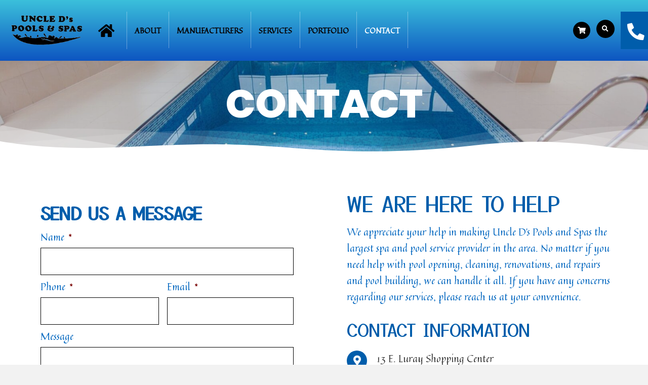

--- FILE ---
content_type: text/html; charset=UTF-8
request_url: https://uncledspools.com/contact/
body_size: 21299
content:
<!DOCTYPE html>
<html lang="en-US">
<head>
<meta charset="UTF-8" />
<meta name='viewport' content='width=device-width, initial-scale=1.0' />
<meta http-equiv='X-UA-Compatible' content='IE=edge' />
<link rel="profile" href="https://gmpg.org/xfn/11" />
<meta name='robots' content='index, follow, max-image-preview:large, max-snippet:-1, max-video-preview:-1' />
	<style>img:is([sizes="auto" i], [sizes^="auto," i]) { contain-intrinsic-size: 3000px 1500px }</style>
	
	<!-- This site is optimized with the Yoast SEO plugin v26.7 - https://yoast.com/wordpress/plugins/seo/ -->
	<title>In-Ground Pool Building in Green, VA | Uncle D&#039;s Pools &amp; Spas</title>
	<meta name="description" content="Thank you for making Uncle D’s Pools and Spas the largest spa and pool service provider in Virginia. No matter if you need help with pool opening, cleaning, renovations, and repairs, we can handle it all. If you have any concerns regarding our services, please reach us at your convenience. Contact us." />
	<link rel="canonical" href="https://uncledspools.com/contact/" />
	<meta property="og:locale" content="en_US" />
	<meta property="og:type" content="article" />
	<meta property="og:title" content="In-Ground Pool Building in Green, VA | Uncle D&#039;s Pools &amp; Spas" />
	<meta property="og:description" content="Thank you for making Uncle D’s Pools and Spas the largest spa and pool service provider in Virginia. No matter if you need help with pool opening, cleaning, renovations, and repairs, we can handle it all. If you have any concerns regarding our services, please reach us at your convenience. Contact us." />
	<meta property="og:url" content="https://uncledspools.com/contact/" />
	<meta property="og:site_name" content="Uncle D&#039;s Pools &amp; Spas" />
	<meta property="article:modified_time" content="2025-03-09T13:48:14+00:00" />
	<meta name="twitter:card" content="summary_large_image" />
	<meta name="twitter:label1" content="Est. reading time" />
	<meta name="twitter:data1" content="1 minute" />
	<script type="application/ld+json" class="yoast-schema-graph">{"@context":"https://schema.org","@graph":[{"@type":"WebPage","@id":"https://uncledspools.com/contact/","url":"https://uncledspools.com/contact/","name":"In-Ground Pool Building in Green, VA | Uncle D's Pools & Spas","isPartOf":{"@id":"https://uncledspools.com/#website"},"datePublished":"2021-02-22T10:30:45+00:00","dateModified":"2025-03-09T13:48:14+00:00","description":"Thank you for making Uncle D’s Pools and Spas the largest spa and pool service provider in Virginia. No matter if you need help with pool opening, cleaning, renovations, and repairs, we can handle it all. If you have any concerns regarding our services, please reach us at your convenience. Contact us.","breadcrumb":{"@id":"https://uncledspools.com/contact/#breadcrumb"},"inLanguage":"en-US","potentialAction":[{"@type":"ReadAction","target":["https://uncledspools.com/contact/"]}]},{"@type":"BreadcrumbList","@id":"https://uncledspools.com/contact/#breadcrumb","itemListElement":[{"@type":"ListItem","position":1,"name":"Home","item":"https://uncledspools.com/"},{"@type":"ListItem","position":2,"name":"Contact"}]},{"@type":"WebSite","@id":"https://uncledspools.com/#website","url":"https://uncledspools.com/","name":"Uncle D&#039;s Pools &amp; Spas","description":"","potentialAction":[{"@type":"SearchAction","target":{"@type":"EntryPoint","urlTemplate":"https://uncledspools.com/?s={search_term_string}"},"query-input":{"@type":"PropertyValueSpecification","valueRequired":true,"valueName":"search_term_string"}}],"inLanguage":"en-US"}]}</script>
	<!-- / Yoast SEO plugin. -->


<link rel='dns-prefetch' href='//fonts.googleapis.com' />
<link href='https://fonts.gstatic.com' crossorigin rel='preconnect' />
<link rel="alternate" type="application/rss+xml" title="Uncle D&#039;s Pools &amp; Spas &raquo; Feed" href="https://uncledspools.com/feed/" />
<link rel="alternate" type="application/rss+xml" title="Uncle D&#039;s Pools &amp; Spas &raquo; Comments Feed" href="https://uncledspools.com/comments/feed/" />
<link rel="preload" href="https://uncledspools.com/wp-content/plugins/bb-plugin/fonts/fontawesome/5.15.4/webfonts/fa-regular-400.woff2" as="font" type="font/woff2" crossorigin="anonymous">
<link rel="preload" href="https://uncledspools.com/wp-content/plugins/bb-plugin/fonts/fontawesome/5.15.4/webfonts/fa-solid-900.woff2" as="font" type="font/woff2" crossorigin="anonymous">
		<style>
			.lazyload,
			.lazyloading {
				max-width: 100%;
			}
		</style>
		<script>
window._wpemojiSettings = {"baseUrl":"https:\/\/s.w.org\/images\/core\/emoji\/16.0.1\/72x72\/","ext":".png","svgUrl":"https:\/\/s.w.org\/images\/core\/emoji\/16.0.1\/svg\/","svgExt":".svg","source":{"concatemoji":"https:\/\/uncledspools.com\/wp-includes\/js\/wp-emoji-release.min.js?ver=6.8.3"}};
/*! This file is auto-generated */
!function(s,n){var o,i,e;function c(e){try{var t={supportTests:e,timestamp:(new Date).valueOf()};sessionStorage.setItem(o,JSON.stringify(t))}catch(e){}}function p(e,t,n){e.clearRect(0,0,e.canvas.width,e.canvas.height),e.fillText(t,0,0);var t=new Uint32Array(e.getImageData(0,0,e.canvas.width,e.canvas.height).data),a=(e.clearRect(0,0,e.canvas.width,e.canvas.height),e.fillText(n,0,0),new Uint32Array(e.getImageData(0,0,e.canvas.width,e.canvas.height).data));return t.every(function(e,t){return e===a[t]})}function u(e,t){e.clearRect(0,0,e.canvas.width,e.canvas.height),e.fillText(t,0,0);for(var n=e.getImageData(16,16,1,1),a=0;a<n.data.length;a++)if(0!==n.data[a])return!1;return!0}function f(e,t,n,a){switch(t){case"flag":return n(e,"\ud83c\udff3\ufe0f\u200d\u26a7\ufe0f","\ud83c\udff3\ufe0f\u200b\u26a7\ufe0f")?!1:!n(e,"\ud83c\udde8\ud83c\uddf6","\ud83c\udde8\u200b\ud83c\uddf6")&&!n(e,"\ud83c\udff4\udb40\udc67\udb40\udc62\udb40\udc65\udb40\udc6e\udb40\udc67\udb40\udc7f","\ud83c\udff4\u200b\udb40\udc67\u200b\udb40\udc62\u200b\udb40\udc65\u200b\udb40\udc6e\u200b\udb40\udc67\u200b\udb40\udc7f");case"emoji":return!a(e,"\ud83e\udedf")}return!1}function g(e,t,n,a){var r="undefined"!=typeof WorkerGlobalScope&&self instanceof WorkerGlobalScope?new OffscreenCanvas(300,150):s.createElement("canvas"),o=r.getContext("2d",{willReadFrequently:!0}),i=(o.textBaseline="top",o.font="600 32px Arial",{});return e.forEach(function(e){i[e]=t(o,e,n,a)}),i}function t(e){var t=s.createElement("script");t.src=e,t.defer=!0,s.head.appendChild(t)}"undefined"!=typeof Promise&&(o="wpEmojiSettingsSupports",i=["flag","emoji"],n.supports={everything:!0,everythingExceptFlag:!0},e=new Promise(function(e){s.addEventListener("DOMContentLoaded",e,{once:!0})}),new Promise(function(t){var n=function(){try{var e=JSON.parse(sessionStorage.getItem(o));if("object"==typeof e&&"number"==typeof e.timestamp&&(new Date).valueOf()<e.timestamp+604800&&"object"==typeof e.supportTests)return e.supportTests}catch(e){}return null}();if(!n){if("undefined"!=typeof Worker&&"undefined"!=typeof OffscreenCanvas&&"undefined"!=typeof URL&&URL.createObjectURL&&"undefined"!=typeof Blob)try{var e="postMessage("+g.toString()+"("+[JSON.stringify(i),f.toString(),p.toString(),u.toString()].join(",")+"));",a=new Blob([e],{type:"text/javascript"}),r=new Worker(URL.createObjectURL(a),{name:"wpTestEmojiSupports"});return void(r.onmessage=function(e){c(n=e.data),r.terminate(),t(n)})}catch(e){}c(n=g(i,f,p,u))}t(n)}).then(function(e){for(var t in e)n.supports[t]=e[t],n.supports.everything=n.supports.everything&&n.supports[t],"flag"!==t&&(n.supports.everythingExceptFlag=n.supports.everythingExceptFlag&&n.supports[t]);n.supports.everythingExceptFlag=n.supports.everythingExceptFlag&&!n.supports.flag,n.DOMReady=!1,n.readyCallback=function(){n.DOMReady=!0}}).then(function(){return e}).then(function(){var e;n.supports.everything||(n.readyCallback(),(e=n.source||{}).concatemoji?t(e.concatemoji):e.wpemoji&&e.twemoji&&(t(e.twemoji),t(e.wpemoji)))}))}((window,document),window._wpemojiSettings);
</script>
<link rel='stylesheet' id='stripe-main-styles-css' href='https://uncledspools.com/wp-content/mu-plugins/vendor/godaddy/mwc-core/assets/css/stripe-settings.css' media='all' />
<style id='wp-emoji-styles-inline-css'>

	img.wp-smiley, img.emoji {
		display: inline !important;
		border: none !important;
		box-shadow: none !important;
		height: 1em !important;
		width: 1em !important;
		margin: 0 0.07em !important;
		vertical-align: -0.1em !important;
		background: none !important;
		padding: 0 !important;
	}
</style>
<link rel='stylesheet' id='wp-block-library-css' href='https://uncledspools.com/wp-includes/css/dist/block-library/style.min.css?ver=6.8.3' media='all' />
<style id='wp-block-library-theme-inline-css'>
.wp-block-audio :where(figcaption){color:#555;font-size:13px;text-align:center}.is-dark-theme .wp-block-audio :where(figcaption){color:#ffffffa6}.wp-block-audio{margin:0 0 1em}.wp-block-code{border:1px solid #ccc;border-radius:4px;font-family:Menlo,Consolas,monaco,monospace;padding:.8em 1em}.wp-block-embed :where(figcaption){color:#555;font-size:13px;text-align:center}.is-dark-theme .wp-block-embed :where(figcaption){color:#ffffffa6}.wp-block-embed{margin:0 0 1em}.blocks-gallery-caption{color:#555;font-size:13px;text-align:center}.is-dark-theme .blocks-gallery-caption{color:#ffffffa6}:root :where(.wp-block-image figcaption){color:#555;font-size:13px;text-align:center}.is-dark-theme :root :where(.wp-block-image figcaption){color:#ffffffa6}.wp-block-image{margin:0 0 1em}.wp-block-pullquote{border-bottom:4px solid;border-top:4px solid;color:currentColor;margin-bottom:1.75em}.wp-block-pullquote cite,.wp-block-pullquote footer,.wp-block-pullquote__citation{color:currentColor;font-size:.8125em;font-style:normal;text-transform:uppercase}.wp-block-quote{border-left:.25em solid;margin:0 0 1.75em;padding-left:1em}.wp-block-quote cite,.wp-block-quote footer{color:currentColor;font-size:.8125em;font-style:normal;position:relative}.wp-block-quote:where(.has-text-align-right){border-left:none;border-right:.25em solid;padding-left:0;padding-right:1em}.wp-block-quote:where(.has-text-align-center){border:none;padding-left:0}.wp-block-quote.is-large,.wp-block-quote.is-style-large,.wp-block-quote:where(.is-style-plain){border:none}.wp-block-search .wp-block-search__label{font-weight:700}.wp-block-search__button{border:1px solid #ccc;padding:.375em .625em}:where(.wp-block-group.has-background){padding:1.25em 2.375em}.wp-block-separator.has-css-opacity{opacity:.4}.wp-block-separator{border:none;border-bottom:2px solid;margin-left:auto;margin-right:auto}.wp-block-separator.has-alpha-channel-opacity{opacity:1}.wp-block-separator:not(.is-style-wide):not(.is-style-dots){width:100px}.wp-block-separator.has-background:not(.is-style-dots){border-bottom:none;height:1px}.wp-block-separator.has-background:not(.is-style-wide):not(.is-style-dots){height:2px}.wp-block-table{margin:0 0 1em}.wp-block-table td,.wp-block-table th{word-break:normal}.wp-block-table :where(figcaption){color:#555;font-size:13px;text-align:center}.is-dark-theme .wp-block-table :where(figcaption){color:#ffffffa6}.wp-block-video :where(figcaption){color:#555;font-size:13px;text-align:center}.is-dark-theme .wp-block-video :where(figcaption){color:#ffffffa6}.wp-block-video{margin:0 0 1em}:root :where(.wp-block-template-part.has-background){margin-bottom:0;margin-top:0;padding:1.25em 2.375em}
</style>
<style id='classic-theme-styles-inline-css'>
/*! This file is auto-generated */
.wp-block-button__link{color:#fff;background-color:#32373c;border-radius:9999px;box-shadow:none;text-decoration:none;padding:calc(.667em + 2px) calc(1.333em + 2px);font-size:1.125em}.wp-block-file__button{background:#32373c;color:#fff;text-decoration:none}
</style>
<style id='global-styles-inline-css'>
:root{--wp--preset--aspect-ratio--square: 1;--wp--preset--aspect-ratio--4-3: 4/3;--wp--preset--aspect-ratio--3-4: 3/4;--wp--preset--aspect-ratio--3-2: 3/2;--wp--preset--aspect-ratio--2-3: 2/3;--wp--preset--aspect-ratio--16-9: 16/9;--wp--preset--aspect-ratio--9-16: 9/16;--wp--preset--color--black: #000000;--wp--preset--color--cyan-bluish-gray: #abb8c3;--wp--preset--color--white: #ffffff;--wp--preset--color--pale-pink: #f78da7;--wp--preset--color--vivid-red: #cf2e2e;--wp--preset--color--luminous-vivid-orange: #ff6900;--wp--preset--color--luminous-vivid-amber: #fcb900;--wp--preset--color--light-green-cyan: #7bdcb5;--wp--preset--color--vivid-green-cyan: #00d084;--wp--preset--color--pale-cyan-blue: #8ed1fc;--wp--preset--color--vivid-cyan-blue: #0693e3;--wp--preset--color--vivid-purple: #9b51e0;--wp--preset--gradient--vivid-cyan-blue-to-vivid-purple: linear-gradient(135deg,rgba(6,147,227,1) 0%,rgb(155,81,224) 100%);--wp--preset--gradient--light-green-cyan-to-vivid-green-cyan: linear-gradient(135deg,rgb(122,220,180) 0%,rgb(0,208,130) 100%);--wp--preset--gradient--luminous-vivid-amber-to-luminous-vivid-orange: linear-gradient(135deg,rgba(252,185,0,1) 0%,rgba(255,105,0,1) 100%);--wp--preset--gradient--luminous-vivid-orange-to-vivid-red: linear-gradient(135deg,rgba(255,105,0,1) 0%,rgb(207,46,46) 100%);--wp--preset--gradient--very-light-gray-to-cyan-bluish-gray: linear-gradient(135deg,rgb(238,238,238) 0%,rgb(169,184,195) 100%);--wp--preset--gradient--cool-to-warm-spectrum: linear-gradient(135deg,rgb(74,234,220) 0%,rgb(151,120,209) 20%,rgb(207,42,186) 40%,rgb(238,44,130) 60%,rgb(251,105,98) 80%,rgb(254,248,76) 100%);--wp--preset--gradient--blush-light-purple: linear-gradient(135deg,rgb(255,206,236) 0%,rgb(152,150,240) 100%);--wp--preset--gradient--blush-bordeaux: linear-gradient(135deg,rgb(254,205,165) 0%,rgb(254,45,45) 50%,rgb(107,0,62) 100%);--wp--preset--gradient--luminous-dusk: linear-gradient(135deg,rgb(255,203,112) 0%,rgb(199,81,192) 50%,rgb(65,88,208) 100%);--wp--preset--gradient--pale-ocean: linear-gradient(135deg,rgb(255,245,203) 0%,rgb(182,227,212) 50%,rgb(51,167,181) 100%);--wp--preset--gradient--electric-grass: linear-gradient(135deg,rgb(202,248,128) 0%,rgb(113,206,126) 100%);--wp--preset--gradient--midnight: linear-gradient(135deg,rgb(2,3,129) 0%,rgb(40,116,252) 100%);--wp--preset--font-size--small: 13px;--wp--preset--font-size--medium: 20px;--wp--preset--font-size--large: 36px;--wp--preset--font-size--x-large: 42px;--wp--preset--spacing--20: 0.44rem;--wp--preset--spacing--30: 0.67rem;--wp--preset--spacing--40: 1rem;--wp--preset--spacing--50: 1.5rem;--wp--preset--spacing--60: 2.25rem;--wp--preset--spacing--70: 3.38rem;--wp--preset--spacing--80: 5.06rem;--wp--preset--shadow--natural: 6px 6px 9px rgba(0, 0, 0, 0.2);--wp--preset--shadow--deep: 12px 12px 50px rgba(0, 0, 0, 0.4);--wp--preset--shadow--sharp: 6px 6px 0px rgba(0, 0, 0, 0.2);--wp--preset--shadow--outlined: 6px 6px 0px -3px rgba(255, 255, 255, 1), 6px 6px rgba(0, 0, 0, 1);--wp--preset--shadow--crisp: 6px 6px 0px rgba(0, 0, 0, 1);}:where(.is-layout-flex){gap: 0.5em;}:where(.is-layout-grid){gap: 0.5em;}body .is-layout-flex{display: flex;}.is-layout-flex{flex-wrap: wrap;align-items: center;}.is-layout-flex > :is(*, div){margin: 0;}body .is-layout-grid{display: grid;}.is-layout-grid > :is(*, div){margin: 0;}:where(.wp-block-columns.is-layout-flex){gap: 2em;}:where(.wp-block-columns.is-layout-grid){gap: 2em;}:where(.wp-block-post-template.is-layout-flex){gap: 1.25em;}:where(.wp-block-post-template.is-layout-grid){gap: 1.25em;}.has-black-color{color: var(--wp--preset--color--black) !important;}.has-cyan-bluish-gray-color{color: var(--wp--preset--color--cyan-bluish-gray) !important;}.has-white-color{color: var(--wp--preset--color--white) !important;}.has-pale-pink-color{color: var(--wp--preset--color--pale-pink) !important;}.has-vivid-red-color{color: var(--wp--preset--color--vivid-red) !important;}.has-luminous-vivid-orange-color{color: var(--wp--preset--color--luminous-vivid-orange) !important;}.has-luminous-vivid-amber-color{color: var(--wp--preset--color--luminous-vivid-amber) !important;}.has-light-green-cyan-color{color: var(--wp--preset--color--light-green-cyan) !important;}.has-vivid-green-cyan-color{color: var(--wp--preset--color--vivid-green-cyan) !important;}.has-pale-cyan-blue-color{color: var(--wp--preset--color--pale-cyan-blue) !important;}.has-vivid-cyan-blue-color{color: var(--wp--preset--color--vivid-cyan-blue) !important;}.has-vivid-purple-color{color: var(--wp--preset--color--vivid-purple) !important;}.has-black-background-color{background-color: var(--wp--preset--color--black) !important;}.has-cyan-bluish-gray-background-color{background-color: var(--wp--preset--color--cyan-bluish-gray) !important;}.has-white-background-color{background-color: var(--wp--preset--color--white) !important;}.has-pale-pink-background-color{background-color: var(--wp--preset--color--pale-pink) !important;}.has-vivid-red-background-color{background-color: var(--wp--preset--color--vivid-red) !important;}.has-luminous-vivid-orange-background-color{background-color: var(--wp--preset--color--luminous-vivid-orange) !important;}.has-luminous-vivid-amber-background-color{background-color: var(--wp--preset--color--luminous-vivid-amber) !important;}.has-light-green-cyan-background-color{background-color: var(--wp--preset--color--light-green-cyan) !important;}.has-vivid-green-cyan-background-color{background-color: var(--wp--preset--color--vivid-green-cyan) !important;}.has-pale-cyan-blue-background-color{background-color: var(--wp--preset--color--pale-cyan-blue) !important;}.has-vivid-cyan-blue-background-color{background-color: var(--wp--preset--color--vivid-cyan-blue) !important;}.has-vivid-purple-background-color{background-color: var(--wp--preset--color--vivid-purple) !important;}.has-black-border-color{border-color: var(--wp--preset--color--black) !important;}.has-cyan-bluish-gray-border-color{border-color: var(--wp--preset--color--cyan-bluish-gray) !important;}.has-white-border-color{border-color: var(--wp--preset--color--white) !important;}.has-pale-pink-border-color{border-color: var(--wp--preset--color--pale-pink) !important;}.has-vivid-red-border-color{border-color: var(--wp--preset--color--vivid-red) !important;}.has-luminous-vivid-orange-border-color{border-color: var(--wp--preset--color--luminous-vivid-orange) !important;}.has-luminous-vivid-amber-border-color{border-color: var(--wp--preset--color--luminous-vivid-amber) !important;}.has-light-green-cyan-border-color{border-color: var(--wp--preset--color--light-green-cyan) !important;}.has-vivid-green-cyan-border-color{border-color: var(--wp--preset--color--vivid-green-cyan) !important;}.has-pale-cyan-blue-border-color{border-color: var(--wp--preset--color--pale-cyan-blue) !important;}.has-vivid-cyan-blue-border-color{border-color: var(--wp--preset--color--vivid-cyan-blue) !important;}.has-vivid-purple-border-color{border-color: var(--wp--preset--color--vivid-purple) !important;}.has-vivid-cyan-blue-to-vivid-purple-gradient-background{background: var(--wp--preset--gradient--vivid-cyan-blue-to-vivid-purple) !important;}.has-light-green-cyan-to-vivid-green-cyan-gradient-background{background: var(--wp--preset--gradient--light-green-cyan-to-vivid-green-cyan) !important;}.has-luminous-vivid-amber-to-luminous-vivid-orange-gradient-background{background: var(--wp--preset--gradient--luminous-vivid-amber-to-luminous-vivid-orange) !important;}.has-luminous-vivid-orange-to-vivid-red-gradient-background{background: var(--wp--preset--gradient--luminous-vivid-orange-to-vivid-red) !important;}.has-very-light-gray-to-cyan-bluish-gray-gradient-background{background: var(--wp--preset--gradient--very-light-gray-to-cyan-bluish-gray) !important;}.has-cool-to-warm-spectrum-gradient-background{background: var(--wp--preset--gradient--cool-to-warm-spectrum) !important;}.has-blush-light-purple-gradient-background{background: var(--wp--preset--gradient--blush-light-purple) !important;}.has-blush-bordeaux-gradient-background{background: var(--wp--preset--gradient--blush-bordeaux) !important;}.has-luminous-dusk-gradient-background{background: var(--wp--preset--gradient--luminous-dusk) !important;}.has-pale-ocean-gradient-background{background: var(--wp--preset--gradient--pale-ocean) !important;}.has-electric-grass-gradient-background{background: var(--wp--preset--gradient--electric-grass) !important;}.has-midnight-gradient-background{background: var(--wp--preset--gradient--midnight) !important;}.has-small-font-size{font-size: var(--wp--preset--font-size--small) !important;}.has-medium-font-size{font-size: var(--wp--preset--font-size--medium) !important;}.has-large-font-size{font-size: var(--wp--preset--font-size--large) !important;}.has-x-large-font-size{font-size: var(--wp--preset--font-size--x-large) !important;}
:where(.wp-block-post-template.is-layout-flex){gap: 1.25em;}:where(.wp-block-post-template.is-layout-grid){gap: 1.25em;}
:where(.wp-block-columns.is-layout-flex){gap: 2em;}:where(.wp-block-columns.is-layout-grid){gap: 2em;}
:root :where(.wp-block-pullquote){font-size: 1.5em;line-height: 1.6;}
</style>
<link rel='stylesheet' id='font-awesome-5-css' href='https://uncledspools.com/wp-content/plugins/bb-plugin/fonts/fontawesome/5.15.4/css/all.min.css?ver=2.6.3.3' media='all' />
<link rel='stylesheet' id='uabb-animate-css' href='https://uncledspools.com/wp-content/plugins/bb-ultimate-addon/modules/info-list/css/animate.css' media='all' />
<link rel='stylesheet' id='fl-builder-layout-83-css' href='https://uncledspools.com/wp-content/uploads/bb-plugin/cache/83-layout.css?ver=6dc6aa4254ffec7094bc3db118c5df4b' media='all' />
<link rel='stylesheet' id='woocommerce-layout-css' href='https://uncledspools.com/wp-content/plugins/woocommerce/assets/css/woocommerce-layout.css?ver=10.4.3' media='all' />
<link rel='stylesheet' id='woocommerce-smallscreen-css' href='https://uncledspools.com/wp-content/plugins/woocommerce/assets/css/woocommerce-smallscreen.css?ver=10.4.3' media='only screen and (max-width: 767px)' />
<link rel='stylesheet' id='woocommerce-general-css' href='https://uncledspools.com/wp-content/plugins/woocommerce/assets/css/woocommerce.css?ver=10.4.3' media='all' />
<style id='woocommerce-inline-inline-css'>
.woocommerce form .form-row .required { visibility: visible; }
</style>
<link rel='stylesheet' id='wp-components-css' href='https://uncledspools.com/wp-includes/css/dist/components/style.min.css?ver=6.8.3' media='all' />
<link rel='stylesheet' id='godaddy-styles-css' href='https://uncledspools.com/wp-content/mu-plugins/vendor/wpex/godaddy-launch/includes/Dependencies/GoDaddy/Styles/build/latest.css?ver=2.0.2' media='all' />
<link rel='stylesheet' id='font-awesome-css' href='https://uncledspools.com/wp-content/plugins/bb-plugin/fonts/fontawesome/5.15.4/css/v4-shims.min.css?ver=2.6.3.3' media='all' />
<link rel='stylesheet' id='ultimate-icons-css' href='https://uncledspools.com/wp-content/uploads/bb-plugin/icons/ultimate-icons/style.css?ver=2.6.3.3' media='all' />
<link rel='stylesheet' id='fl-builder-layout-bundle-08428653029260172e3f1ffdb910c14b-css' href='https://uncledspools.com/wp-content/uploads/bb-plugin/cache/08428653029260172e3f1ffdb910c14b-layout-bundle.css?ver=2.6.3.3-1.4.5.1' media='all' />
<link rel='stylesheet' id='gd-core-css' href='https://uncledspools.com/wp-content/plugins/pws-core/public/css/GD-cORe-public.css?ver=4.0.0' media='all' />
<link rel='stylesheet' id='jquery-magnificpopup-css' href='https://uncledspools.com/wp-content/plugins/bb-plugin/css/jquery.magnificpopup.min.css?ver=2.6.3.3' media='all' />
<link rel='stylesheet' id='bootstrap-css' href='https://uncledspools.com/wp-content/themes/bb-theme/css/bootstrap.min.css?ver=1.7.8' media='all' />
<link rel='stylesheet' id='fl-automator-skin-css' href='https://uncledspools.com/wp-content/uploads/bb-theme/skin-649af5ecb818c.css?ver=1.7.8' media='all' />
<link rel='stylesheet' id='pp-animate-css' href='https://uncledspools.com/wp-content/plugins/bbpowerpack/assets/css/animate.min.css?ver=3.5.1' media='all' />
<link rel='stylesheet' id='fl-builder-google-fonts-ac594626a85ff5bbcd96c5dc32356e75-css' href='//fonts.googleapis.com/css?family=Quintessential%3A300%2C400%2C700%7CYusei+Magic%3A400%7COpen+Sans%3A700%7CPoppins%3A800%7CJost%3A600&#038;ver=6.8.3' media='all' />
<script src="https://uncledspools.com/wp-includes/js/jquery/jquery.min.js?ver=3.7.1" id="jquery-core-js"></script>
<script src="https://uncledspools.com/wp-includes/js/jquery/jquery-migrate.min.js?ver=3.4.1" id="jquery-migrate-js"></script>
<script src="https://uncledspools.com/wp-content/plugins/woocommerce/assets/js/jquery-blockui/jquery.blockUI.min.js?ver=2.7.0-wc.10.4.3" id="wc-jquery-blockui-js" defer data-wp-strategy="defer"></script>
<script id="wc-add-to-cart-js-extra">
var wc_add_to_cart_params = {"ajax_url":"\/wp-admin\/admin-ajax.php","wc_ajax_url":"\/?wc-ajax=%%endpoint%%","i18n_view_cart":"View cart","cart_url":"https:\/\/uncledspools.com\/cart\/","is_cart":"","cart_redirect_after_add":"no"};
</script>
<script src="https://uncledspools.com/wp-content/plugins/woocommerce/assets/js/frontend/add-to-cart.min.js?ver=10.4.3" id="wc-add-to-cart-js" defer data-wp-strategy="defer"></script>
<script src="https://uncledspools.com/wp-content/plugins/woocommerce/assets/js/js-cookie/js.cookie.min.js?ver=2.1.4-wc.10.4.3" id="wc-js-cookie-js" defer data-wp-strategy="defer"></script>
<script id="woocommerce-js-extra">
var woocommerce_params = {"ajax_url":"\/wp-admin\/admin-ajax.php","wc_ajax_url":"\/?wc-ajax=%%endpoint%%","i18n_password_show":"Show password","i18n_password_hide":"Hide password"};
</script>
<script src="https://uncledspools.com/wp-content/plugins/woocommerce/assets/js/frontend/woocommerce.min.js?ver=10.4.3" id="woocommerce-js" defer data-wp-strategy="defer"></script>
<script src="https://uncledspools.com/wp-includes/js/imagesloaded.min.js?ver=6.8.3" id="imagesloaded-js"></script>
<script src="https://uncledspools.com/wp-content/plugins/pws-core/public/js/GD-cORe-public.js?ver=4.0.0" id="gd-core-js"></script>
<script id="smush-lazy-load-js-before">
var smushLazyLoadOptions = {"autoResizingEnabled":false,"autoResizeOptions":{"precision":5,"skipAutoWidth":true}};
</script>
<script src="https://uncledspools.com/wp-content/plugins/wp-smush-pro/app/assets/js/smush-lazy-load.min.js?ver=3.23.1" id="smush-lazy-load-js"></script>
<link rel="https://api.w.org/" href="https://uncledspools.com/wp-json/" /><link rel="alternate" title="JSON" type="application/json" href="https://uncledspools.com/wp-json/wp/v2/pages/83" /><link rel="EditURI" type="application/rsd+xml" title="RSD" href="https://uncledspools.com/xmlrpc.php?rsd" />
<link rel='shortlink' href='https://uncledspools.com/?p=83' />
<link rel="alternate" title="oEmbed (JSON)" type="application/json+oembed" href="https://uncledspools.com/wp-json/oembed/1.0/embed?url=https%3A%2F%2Funcledspools.com%2Fcontact%2F" />
<link rel="alternate" title="oEmbed (XML)" type="text/xml+oembed" href="https://uncledspools.com/wp-json/oembed/1.0/embed?url=https%3A%2F%2Funcledspools.com%2Fcontact%2F&#038;format=xml" />
		<script>
			var bb_powerpack = {
				ajaxurl: 'https://uncledspools.com/wp-admin/admin-ajax.php',
				search_term: '',
				callback: function() {}
			};
		</script>
				<script>
			document.documentElement.className = document.documentElement.className.replace('no-js', 'js');
		</script>
			<noscript><style>.woocommerce-product-gallery{ opacity: 1 !important; }</style></noscript>
	<style>.recentcomments a{display:inline !important;padding:0 !important;margin:0 !important;}</style>		<style id="wp-custom-css">
			/*-------------------------------
            TYPOGRAPHY 
--------------------------------*/

body p, 
.entry-content p, 
.entry-content ul li,  
.entry-content ul,  
.entry-content a, 
.pp-sub-heading p {

}
a:focus {
    outline: none;
}



span.lb-code 
{ 
display: inline-block; 
}

.woocommerce .related h2, .woocommerce-page .related h2, .woocommerce .upsells.products h2, .woocommerce-page .upsells.products h2 {
    margin: 20px auto;
    text-align: center;
}

/*-------------------------------
            Woo-Commerce 
--------------------------------*/
section.related.products ul.products {
    margin-right: -40px;
	margin-left: -20px;
}

.woocommerce .fl-module-fl-woo-product-meta .product_meta {
    border: none;
    margin: 0;
    padding-top: 20px;
}

.woocommerce-terms-and-conditions h3 {
	padding-left: 0px !important;
}

nav.woocommerce-breadcrumb a {
    color: #ccc !important;
}
nav.woocommerce-breadcrumb{
	text-transform:uppercase;
}
nav.woocommerce-breadcrumb a:hover {
    color: #fff !important;
}
.woocommerce .fl-module-fl-woo-related-products .related ul.products li.product {
	width: 31% !important;
}

footer ul li a, ul#menu-footer-menu-1 a, ul#menu-footer-menu-2 a, ul#menu-product-categories a {
	display: inline-block;
}
.woocommerce a.button,
.woocommerce button.button,
.woocommerce input.button,
.woocommerce #respond input#submit,
.woocommerce #content input.button,
.woocommerce-page a.button,
.woocommerce-page button.button,
.woocommerce-page input.button,
.woocommerce-page #respond input#submit,
.woocommerce-page #content input.button,
.uabb-woo-products .uabb-woocommerce .uabb-woo-products-summary-wrap .button,
a.added_to_cart.wc-forward,
.woocommerce.fl-post-module-woo-button.fl-post-grid-woo-button a,
button.single_add_to_cart_button.button.alt,
a.button {
	font-size: 18px !important;
	border-radius: 0px !important;
	background-color: #005dab; !important;
	color: #FFF !important;
	text-transform: uppercase !important;
	text-align: center;
	padding: 15px 20px !important;
	font-weight: bold;
	line-height: 1.2;
	margin-bottom: 5px;
	font-family: "open sans",sans-serif !important;
}

.uabb-woocommerce ul.products {
	padding-left: 0px !important;
}

.woocommerce a.button:hover,
.woocommerce button.button:hover,
.woocommerce input.button:hover,
.woocommerce #respond input#submit:hover,
.woocommerce #content input.button:hover,
.woocommerce-page a.button:hover,
.woocommerce-page button.button:hover,
.woocommerce-page input.button:hover,
.woocommerce-page #respond input#submit:hover,
.woocommerce-page #content input.button:hover,
a.added_to_cart.wc-forward:hover,
.woocommerce.fl-post-module-woo-button.fl-post-grid-woo-button a:hover,
button.single_add_to_cart_button.button.alt:hover,
a.button:hover {
	background-color: #000000 !important;
	color: #fff !important;
}


/*------------------------------
	woocommerce cart Page
-------------------------------*/

.woocommerce table.cart td.actions .coupon .input-text,
.woocommerce-page table.cart td.actions .coupon .input-text,
.woocommerce .quantity input.qty,
.woocommerce-page .quantity input.qty {
	height: 45px;
}

a.checkout-button.button,
.woocommerce-page button.button {
	font-size: 18px !important;
	padding: 10px !important;
	line-height: normal;
}

.woocommerce .quantity .qty {
	width: 70px;
}



/*------------------------------
            Shop Product 
---------------------------------*/

.uabb-woo-products-classic .uabb-woo-product-wrapper {
	background: #f2f2f2;
	padding: 10px;
}

.uabb-woocommerce .uabb-woo-products-summary-wrap {
	padding: 0;
}

h2.woocommerce-loop-product__title {
	font-size: 20px !important;
}

.woocommerce ul.products li.product .button {
	margin-top: 1em;
}

span.price span.woocommerce-Price-amount.amount {
	font-size: 20px;
	font-weight: 500;
}

.uabb-quick-view-btn {
	padding: 10px !important;
	margin: 0 0 19px 0px;
}

.woocommerce ul.products li.product,
.woocommerce-page ul.products li.product {
	margin-right: px !important;
	padding: 10px;
}

.uabb-woo-products-classic .uabb-quick-view-btn {
	background: rgba(0, 0, 0, 0.84);
}

woocommerce .related ul.products li.product,
.woocommerce-page .related ul.products li.product {
	width: 25%;
}

section.related.products ul.products {
	padding-top: 0;
}

.fl-page .fl-module-woocommerce a.button, .fl-page .fl-module-woocommerce button.button.alt, .fl-page .fl-post-module-woo-button a.button {
    color: #fff;
    background-color: #005dab;
    font-family: "Open Sans",sans-serif;
    font-weight: bold;
    font-size: 18px;
    line-height: 1.2;
    text-transform: none;
    border: 1;
		border-color: #005dab; 
    border-radius: 4px;
}

/*--------------------------------
            HEADER 
---------------------------------*/
/*---
  Media queries? Y/N
---*/
#menu-main-menu-2 li:last-child a{
   border: none !important;
}

ul#menu-main-menu li a, #menu-main-menu-1 li a, #menu-main-menu-2 li a{
   display: inline-block !important;
}
#menu-main-menu-1{
padding-top:140px;
}
#bg-color {
    position: relative;
    z-index: 999;
}
.uabb-creative-menu.uabb-menu-default .menu > li {
    border-right: 1px solid rgb(255 255 255 / 35%);
}
/*-------------------------------
            NAVIGATION
--------------------------------*/
/*---
  Media queries? Y/N
---*/
/* Header menu padding */ 
.fl-node-60333d11c0382 .uabb-creative-menu.uabb-menu-default .menu > li > a, .fl-node-60333d11c0382 .uabb-creative-menu.uabb-menu-default .menu > li > .uabb-has-submenu-container > a {
		padding-top: 30px;
    padding-bottom: 27px;
}
.uabb-creative-menu .menu.uabb-creative-menu-horizontal ul.sub-menu > li a span.uabb-menu-toggle {
    float: none;
}

div#head4header .fl-row-content-wrap {
    box-shadow: 0;
}

.hero-bg-slider .fl-col-content {
    background-position: 100%;
    background-size: 100%;
}


/*--------------------------------
            BUTTONS
----------------------------------*/
/*---
  Media queries? Y/N
---*/

a.button, 
span.fl-button-text, 
span.uabb-button-text.uabb-creative-button-text, 
.gform_button.button, 
a.fl-button {

}
.uabb-creative-menu-mobile-toggle.hamburger {
    outline: none;
}


/*----------------------------------
            FOOTER
---------------------------------*/
/*---
  Media queries? Y/N
---*/


/*------------------------------
            BB MODULES
---------------------------------*/

/*---
  MODULE NAME
  Description of section
  Media queries? Y/N
---*/
.hero .fl-row-content-wrap {
	min-height: 550px !important;
}

.slanted .pp-photo-content-inner::before {
	content: "";
    background: none;
    position: absolute;
    top: 0;
    left: 0;
    width: 100%;
    height: 100%;
}

.slanted .pp-photo-content-inner::after {
	background-color: #ffffff;
	margin-top: -100px;
	position: absolute;
   content: '';
   left: 0px;
   bottom: 0px;
   border-bottom: 100px solid #fff;
   border-right: 400px solid transparent;
	margin-bottom: -45px;
	margin-left: -50px;
	transform: rotate(15deg);
}

.read-more-btn .fl-builder-module-template {
	padding: 10px 0 0 0;
}

.interactive-banner .uabb-new-ib-desc {
	min-height: 45%;
}

/*------------------------------
            PAGE SPECIFIC 
---------------------------------*/
/* Logo */
.fl-node-60333c40c9df2 {
    width: 6.47%;
}

/*---
  PAGE NAME
  Description of section
  Media queries? Y/N
---*/

/* Contact Page*/

div#gform_confirmation_message_1 p,
div#gform_confirmation_wrapper_2 p {
	margin-bottom: 0px;
	}
input#gform_submit_button_1{
	margin-bottom: 0px;
}


.list2 .pp-icon-list ul.pp-icon-list-items.pp-list-type-icon li.pp-icon-list-item {
    width: 49%;
    display: inline-block !important;
    vertical-align: top;
}
.list4 .pp-icon-list ul.pp-icon-list-items.pp-list-type-icon li.pp-icon-list-item {
    width: 24%;
    display: inline-block !important;
    vertical-align: top;
}
.list3 .pp-icon-list ul.pp-icon-list-items.pp-list-type-icon li.pp-icon-list-item {
    width: 33%;
    display: inline-block !important;
    vertical-align: top;
}
.tos-title{
	text-transform:uppercase;
}
.tos-text h4{
	margin-top:20px;
}
.h1-dec {
    border-left: 5px #8d2b31 solid;
    margin-left: 45px;
    padding: 0px 30px;
}
.fl-col.menu-col {
    width: 76% !important;
}
.fl-col.fl-col-small.fl-col-small-full-width.btn-col {
    width: 16% !IMPORTANT;
}
.fl-col.fl-col-small.fl-col-small-full-width.headr-5 {
    width: 4% !IMPORTANT;
}
.fl-col.fl-col-small.fl-col-small-full-width.icons-col {
    width: 4% !important;
}
/*-------------------------------
        LARGE SCREENS ONLY
---------------------------------*/

@media screen and (min-width: 769px){ 

	.fl-node-6034924d66efd > .fl-row-content-wrap {
    padding-top: 80px;
    padding-bottom: 0px;
}

}


/*-------------------------------
        LAPTOP SCREEN - 1366
---------------------------------*/

@media screen and (max-width: 1366px){
/* home icon */
	.fl-builder-content .fl-node-60a7704443d6a a.fl-button, .fl-builder-content .fl-node-60a7704443d6a a.fl-button:visited {
    margin-left: -23px;
}
/* Logo */
.fl-node-60333c40c9df2 {
    width: 14.2%;
}
}
@media (max-width: 1835px) and (min-width: 1367px){
/* ul#menu-main-menu li a {
    padding: 0px 10px;
	    font-size: 15px !important;
}
.hero-text p.uabb-infobox-title-prefix, .hero-text p.uabb-infobox-title {
    font-size: 60px;
}
h1 {
    font-size: 42px;
}
	h2{
		font-size:36px;
	}
	h3{
		font-size:32px;
	} */
.btn-col a.pp-button {
    padding: 10px 12px;
    font-size: 16px !important;
}

.fl-col.menu-col {
    width: 70% !important;
}
.fl-col.fl-col-small.fl-col-small-full-width.btn-col {
    width: 18% !IMPORTANT;
}
.fl-col.fl-col-small.fl-col-small-full-width.headr-5 {
    width: 6% !IMPORTANT;
}
.fl-col.fl-col-small.fl-col-small-full-width.icons-col {
    width: 6% !important;
}
	.footer-logo-col {
    width: 33% !IMPORTANT;
}

.cinfo1 {
    width: 31% !important;
}

.cinfo2 {
    width: 36% !important;
}
.box-img span.pp-button-text {
    font-size: 16px;
}

.box-img a.pp-button {
    padding: 8px 12px;
}	

}

@media (min-width: 1025px) and (max-width: 1400px) {
/* ul#menu-main-menu li a {
    padding: 0px 10px;
	    font-size: 15px !important;
} */
.hero-text p.uabb-infobox-title-prefix, .hero-text p.uabb-infobox-title {
    font-size: 60px;
}
h1 {
    font-size: 42px;
}
	h2{
		font-size:36px;
	}
	h3{
		font-size:32px;
	}
.btn-col a.pp-button {
    padding: 10px 12px;
    font-size: 16px !important;
}
.fl-col.menu-col {
    width: 70% !important;
}
.fl-col.fl-col-small.fl-col-small-full-width.btn-col {
    width: 18% !IMPORTANT;
}
.fl-col.fl-col-small.fl-col-small-full-width.headr-5 {
    width: 6% !IMPORTANT;
}
.fl-col.fl-col-small.fl-col-small-full-width.icons-col {
    width: 6% !important;
}
.footer-logo-col {
    width: 33% !IMPORTANT;
}

.cinfo1 {
    width: 31% !important;
}

.cinfo2 {
    width: 36% !important;
}
	.box-img span.pp-button-text {
    font-size: 16px;
}

.box-img a.pp-button {
    padding: 8px 12px;
}
}

/*-------------------------------
      IPAD PRO SCREENS - 1024
---------------------------------*/


@media (min-width: 769px) and (max-width: 1024px) {


}

@media screen and (max-width: 1024px){ 


}


/*--------------------------------
    TABLET SCREENS AND SMALLER
--------------------------------*/

@media screen and (max-width: 768px){ 
	.uabb-creative-menu .menu {
		margin-top: 5px !important;
	}
	.uabb-info-list-icon {
		margin-bottom: 10px !important;
	}
	.button_div .buttons,
	.gform_footer input#gform_submit_button_2,
	.gform_footer input#gform_submit_button_1 {
		line-height: 22px;
		margin-bottom: 0px;
	}
	.fl-builder-content[data-overlay="1"]:not(.fl-theme-builder-header-sticky) {
		position: relative;
		width: 100%;
		z-index: 100;
	}
	.fl-col-small {
		max-width: 100%;
	}
	.fl-col-small:not(.fl-col-small-full-width) {
		max-width: 100%;
	}	
	.fl-row-content-wrap:after{
		width:100% !important;
	}
.h1-dec {
    border-left: 0px #8d2b31 solid;
    margin-left: 0px;
    padding: 0px 0px;
}

/* About - Founders */
	.fl-node-60a8867b61949 .pp-photo-container .pp-photo-content .pp-photo-content-inner img {
    height: 250px;
    object-fit: cover;
    object-position: 0 70%;
}
}

@media screen and (max-width: 768px) and (min-width: 736px){

.list4 .pp-icon-list ul.pp-icon-list-items.pp-list-type-icon li.pp-icon-list-item {
    width: 49%;
    display: inline-block !important;
    vertical-align: top;
}
.list3 .pp-icon-list ul.pp-icon-list-items.pp-list-type-icon li.pp-icon-list-item {
    width: 49%;
    display: inline-block !important;
    vertical-align: top;
}
}
/*-------------------------------
        MOBILE SCREENS ONLY
---------------------------------*/
@media (min-width: 481px) and (max-width: 768px) {
	/*Shop Product*/
	.woocommerce .cart-collaterals .cart_totals table th,
	.woocommerce .cart-collaterals .cart_totals table td,
	.woocommerce-page .cart-collaterals .cart_totals table th,
	.woocommerce-page .cart-collaterals .cart_totals table td {
		padding: 18px 10px;
	}
	.woocommerce table.shop_table_responsive tr td:before,
	.woocommerce-page table.shop_table_responsive tr td:before {
		padding-right: 20px;
	}
	.woocommerce .fl-module-fl-woo-product-meta .product_meta {
		margin-top: 20px !important;
	}
	.woocommerce ul.products li.product,
	.woocommerce-page ul.products li.product {
		margin: 0;
		padding: 20px;
	}
	.woocommerce ul.products li.product,
	.woocommerce-page ul.products li.product {
		max-width: 100%;
	}
	.woocommerce ul.products[class*=columns-] li.product,
	.woocommerce-page ul.products[class*=columns-] li.product {
		margin: 0 0 0px;
	}
	.woocommerce .fl-module-fl-woo-related-products .related ul.products li.product {
    width: 47% !important;
	}
.fl-col.menu-col {
    width: 25% !important;
}

.fl-col.fl-col-small.fl-col-small-full-width.btn-col {
    width: 50% !important;
}

.fl-col.fl-col-small.fl-col-small-full-width.icons-col {
    width: 25% !IMPORTANT;
}

.elements-col {
    padding-top: 5px;
}

.icons-col {
    padding-top: 5px;
}
.fl-col.menu-col {
    width: 10% !important;
}
.fl-col.fl-col-small.fl-col-small-full-width.btn-col {
    width: 58% !IMPORTANT;
}
.fl-col.fl-col-small.fl-col-small-full-width.headr-5 {
    width: 10% !IMPORTANT;
    margin-right: 20px;
}
.fl-col.fl-col-small.fl-col-small-full-width.icons-col {
    width: 16% !important;
}
	header .pp-social-icons {
    padding-top: 5px;
}

a.pp-button {
    margin-top: 5px;
}
	.hero-bg-slider .fl-module-content.fl-node-content {
    margin: 0px 20px;
}
svg.fl-builder-layer-align-bottom-center {
    opacity: 0;
}
.hero-bg-slider .fl-col-content.fl-node-content {
    margin: 0px 20px !important;
}
}


@media screen and (max-width: 480px){ 

.woocommerce ul.products li.product, .woocommerce-page ul.products li.product {
    margin-right: 15px !important;
    padding: 10px;
}
	
	
.list4 .pp-icon-list ul.pp-icon-list-items.pp-list-type-icon li.pp-icon-list-item {
    width: 49%;
    display: inline-block !important;
    vertical-align: top;
}
.list3 .pp-icon-list ul.pp-icon-list-items.pp-list-type-icon li.pp-icon-list-item {
    width: 100%;
    display: inline-block !important;
    vertical-align: top;
}
	.list2 .pp-icon-list ul.pp-icon-list-items.pp-list-type-icon li.pp-icon-list-item {
    width:100%;
    display: inline-block !important;
    vertical-align: top;
}
	.fl-col.fl-col-small.fl-col-small-full-width.logo-col {
    width: 100% !important;
}

.fl-col.fl-col-has-cols.elements-col {
    width: 100% !important;
}
	.logo-col .pp-photo-container {
    text-align: center !important;
}

.fl-col.menu-col {
    width: 15% !important;
}

.fl-col.fl-col-small.fl-col-small-full-width.btn-col {
    width: 55% !important;
}

.fl-col.fl-col-small.fl-col-small-full-width.icons-col {
    width: 30% !important;
}
	.fl-post-grid-post.fl-post-grid-image-above-title {
    height: 100% !important;
}
.woocommerce .fl-module-fl-woo-related-products .related ul.products li.product {
    width: 100% !important;
    padding-right: 30px;
    padding-left: 0px;
}
	.fl-col.menu-col {
    width: 15% !important;
}
.fl-col.fl-col-small.fl-col-small-full-width.btn-col {
    width: 55% !IMPORTANT;
}
.fl-col.fl-col-small.fl-col-small-full-width.headr-5 {
    width: 15% !IMPORTANT;
}
.fl-col.fl-col-small.fl-col-small-full-width.icons-col {
    width: 15% !important;
}
	header .pp-photo-container .pp-photo-align-left {
    text-align: center !important;
}
		header .pp-social-icons {
    padding-top: 5px;
}

a.pp-button {
    margin-top: 5px;
}
	form.pp-search-form {
    margin-top: 0px;
    margin-right: 20px;
}
	.hero-bg-slider .fl-module-content.fl-node-content {
    margin: 0px 20px;
}
svg.fl-builder-layer-align-bottom-center {
    opacity: 0;
}
.hero-bg-slider .fl-col-content.fl-node-content {
    margin: 0px 20px !important;
}
	.fl-col.fl-col-small.fl-col-small-full-width.fl-col-has-cols.halfwidth {
    width: 100% !important;
}
}


.fl-node-60a1e2db041ea .gform_wrapper .gfield input:not([type='radio']):not([type='checkbox']):not([type='submit']):not([type='button']):not([type='image']):not([type='file']), .fl-node-60a1e2db041ea .gform_wrapper .gfield select, .fl-node-60a1e2db041ea .gform_wrapper .gfield textarea {
    color: #333333;
    background-color: #ffffff;
    border-width: 0;
    border-color: #000000;
    -webkit-border-radius: 50px;
    -moz-border-radius: 50px;
    -ms-border-radius: 50px;
    -o-border-radius: 50px;
    border-radius: 0px !important;
    border-width: 1px;
    border-style: solid;
    width: 100% !important;
    padding: 12px;
    text-align: left;
    outline: none;
}


@media (max-width: 768px){
.fl-node-60a1f4b7e33a6.fl-module > .fl-module-content {
    margin-bottom: 5px;
    margin-left: -65px;
	}
section.related.products ul.products {
    margin-right: -15px;

}

}





@media (max-width: 480px){
.fl-node-60a1f9913e100 .uabb-creative-menu.off-canvas .menu > li, .fl-node-60a1f9913e100 .uabb-creative-menu.off-canvas .sub-menu > li {
    display: block;
    margin: 0px 0px 0px;
    padding: 26px 0px 0px 0px;
	}
	
	.fl-builder-content .fl-node-60a76ed38c233 a.fl-button, .fl-builder-content .fl-node-60a76ed38c233 a.fl-button:hover, .fl-builder-content .fl-node-60a76ed38c233 a.fl-button:visited {
    background: #93a2af00;
}
	.fl-builder-content .fl-node-60a76ed38c233 a.fl-button, .fl-builder-content .fl-node-60a76ed38c233 a.fl-button:visited, .fl-builder-content .fl-node-60a76ed38c233 a.fl-button *, .fl-builder-content .fl-node-60a76ed38c233 a.fl-button:visited * {
    color: #000000;
}


.woocommerce ul.products li.product, .woocommerce-page ul.products li.product {
    margin-right: 30px !important;
    padding: 10px;
}
	
	.woocommerce .fl-module-fl-woo-product-meta .product_meta {
    padding-top: 40px;

}
	
	.fl-node-6034924d66efd > .fl-row-content-wrap {
    padding-top: 40px;
    padding-bottom: 0px;
}
	
}


.h1-dec {
    border-left: 5px #005dab solid !important;
    margin-left: 45px;
    padding: 0px 30px;
}		</style>
		</head>
<body class="wp-singular page-template-default page page-id-83 wp-theme-bb-theme theme-bb-theme fl-builder woocommerce-no-js fl-theme-builder-header fl-theme-builder-header-header fl-theme-builder-footer fl-theme-builder-footer-footer fl-framework-bootstrap fl-preset-default fl-full-width fl-scroll-to-top fl-search-active" itemscope="itemscope" itemtype="https://schema.org/WebPage">
<a aria-label="Skip to content" class="fl-screen-reader-text" href="#fl-main-content">Skip to content</a><div class="fl-page">
	<header class="fl-builder-content fl-builder-content-21 fl-builder-global-templates-locked" data-post-id="21" data-type="header" data-sticky="0" data-sticky-on="" data-sticky-breakpoint="medium" data-shrink="0" data-overlay="0" data-overlay-bg="transparent" data-shrink-image-height="50px" role="banner" itemscope="itemscope" itemtype="http://schema.org/WPHeader"><div id="head4header" class="fl-row fl-row-full-width fl-row-bg-uabb_gradient fl-node-60333c40c9dee fl-row-custom-height fl-row-align-center" data-node="60333c40c9dee">
	<div class="fl-row-content-wrap">
		<div class="uabb-row-separator uabb-top-row-separator" >
</div>
						<div class="fl-row-content fl-row-full-width fl-node-content">
		
<div class="fl-col-group fl-node-60333c40c9df1 fl-col-group-equal-height fl-col-group-align-center fl-col-group-custom-width" data-node="60333c40c9df1">
			<div class="fl-col fl-node-60333c40c9df2 fl-col-small fl-col-small-full-width logo-col headr-1" data-node="60333c40c9df2">
	<div class="fl-col-content fl-node-content"><div class="fl-module fl-module-pp-image fl-node-60333cb729ea0" data-node="60333cb729ea0">
	<div class="fl-module-content fl-node-content">
		<div class="pp-photo-container">
	<div class="pp-photo pp-photo-align-left pp-photo-align-responsive-default" itemscope itemtype="http://schema.org/ImageObject">
		<div class="pp-photo-content">
			<div class="pp-photo-content-inner">
								<a href="https://uncledspools.com" target="_self" itemprop="url">
									<img decoding="async" class="pp-photo-img wp-image-541 size-full lazyload" data-src="https://uncledspools.com/wp-content/uploads/2021/02/image0-e1621639720992.png" alt="image0" itemprop="image" height="361" width="841" data-srcset="https://uncledspools.com/wp-content/uploads/2021/02/image0-e1621639720992.png 841w, https://uncledspools.com/wp-content/uploads/2021/02/image0-e1621639720992-300x129.png 300w, https://uncledspools.com/wp-content/uploads/2021/02/image0-e1621639720992-768x330.png 768w, https://uncledspools.com/wp-content/uploads/2021/02/image0-e1621639720992-600x258.png 600w" data-sizes="(max-width: 841px) 100vw, 841px" title="image0" src="[data-uri]" style="--smush-placeholder-width: 841px; --smush-placeholder-aspect-ratio: 841/361;" />
					<div class="pp-overlay-bg"></div>
													</a>
							</div>
					</div>
	</div>
</div>
	</div>
</div>
</div>
</div>
			<div class="fl-col fl-node-60a71b15f375d fl-col-has-cols" data-node="60a71b15f375d">
	<div class="fl-col-content fl-node-content">
<div class="fl-col-group fl-node-60a77606d4c91 fl-col-group-nested fl-col-group-custom-width" data-node="60a77606d4c91">
			<div class="fl-col fl-node-60a77606d4dc9 fl-col-small fl-col-small-full-width" data-node="60a77606d4dc9">
	<div class="fl-col-content fl-node-content"><div class="fl-module fl-module-button fl-node-60a7704443d6a" data-node="60a7704443d6a">
	<div class="fl-module-content fl-node-content">
		<div class="fl-button-wrap fl-button-width-auto fl-button-right fl-button-has-icon">
			<a href="https://uncledspools.com" target="_self" class="fl-button" role="button">
					<i class="fl-button-icon fl-button-icon-before fas fa-home" aria-hidden="true"></i>
							</a>
</div>
	</div>
</div>
</div>
</div>
			<div class="fl-col fl-node-60a77606d4dce" data-node="60a77606d4dce">
	<div class="fl-col-content fl-node-content"><div class="fl-module fl-module-uabb-advanced-menu fl-node-60333d11c0382" data-node="60333d11c0382">
	<div class="fl-module-content fl-node-content">
			<div class="uabb-creative-menu
	 uabb-creative-menu-accordion-collapse	uabb-menu-default">
		<div class="uabb-creative-menu-mobile-toggle-container"><div class="uabb-creative-menu-mobile-toggle hamburger" tabindex="0"><div class="uabb-svg-container"><svg version="1.1" class="hamburger-menu" xmlns="https://www.w3.org/2000/svg" xmlns:xlink="https://www.w3.org/1999/xlink" viewBox="0 0 50 50">
<rect class="uabb-hamburger-menu-top" width="50" height="10"/>
<rect class="uabb-hamburger-menu-middle" y="20" width="50" height="10"/>
<rect class="uabb-hamburger-menu-bottom" y="40" width="50" height="10"/>
</svg>
</div></div></div>			<div class="uabb-clear"></div>
					<ul id="menu-main-menu" class="menu uabb-creative-menu-horizontal uabb-toggle-none"><li id="menu-item-705" class="menu-item menu-item-type-post_type menu-item-object-page uabb-creative-menu uabb-cm-style"><a href="https://uncledspools.com/about/"><span class="menu-item-text">About</span></a></li>
<li id="menu-item-707" class="menu-item menu-item-type-post_type menu-item-object-page uabb-creative-menu uabb-cm-style"><a href="https://uncledspools.com/manufacturers/"><span class="menu-item-text">Manufacturers</span></a></li>
<li id="menu-item-710" class="menu-item menu-item-type-post_type menu-item-object-page uabb-creative-menu uabb-cm-style"><a href="https://uncledspools.com/services/"><span class="menu-item-text">Services</span></a></li>
<li id="menu-item-709" class="menu-item menu-item-type-post_type menu-item-object-page uabb-creative-menu uabb-cm-style"><a href="https://uncledspools.com/portfolio/"><span class="menu-item-text">Portfolio</span></a></li>
<li id="menu-item-706" class="menu-item menu-item-type-post_type menu-item-object-page current-menu-item page_item page-item-83 current_page_item uabb-creative-menu uabb-cm-style"><a href="https://uncledspools.com/contact/"><span class="menu-item-text">Contact</span></a></li>
</ul>	</div>

	<div class="uabb-creative-menu-mobile-toggle-container"><div class="uabb-creative-menu-mobile-toggle hamburger" tabindex="0"><div class="uabb-svg-container"><svg version="1.1" class="hamburger-menu" xmlns="https://www.w3.org/2000/svg" xmlns:xlink="https://www.w3.org/1999/xlink" viewBox="0 0 50 50">
<rect class="uabb-hamburger-menu-top" width="50" height="10"/>
<rect class="uabb-hamburger-menu-middle" y="20" width="50" height="10"/>
<rect class="uabb-hamburger-menu-bottom" y="40" width="50" height="10"/>
</svg>
</div></div></div>			<div class="uabb-creative-menu
			 uabb-creative-menu-accordion-collapse			off-canvas">
				<div class="uabb-clear"></div>
				<div class="uabb-off-canvas-menu uabb-menu-right"> <div class="uabb-menu-close-btn">×</div>						<ul id="menu-main-menu-1" class="menu uabb-creative-menu-horizontal uabb-toggle-none"><li id="menu-item-705" class="menu-item menu-item-type-post_type menu-item-object-page uabb-creative-menu uabb-cm-style"><a href="https://uncledspools.com/about/"><span class="menu-item-text">About</span></a></li>
<li id="menu-item-707" class="menu-item menu-item-type-post_type menu-item-object-page uabb-creative-menu uabb-cm-style"><a href="https://uncledspools.com/manufacturers/"><span class="menu-item-text">Manufacturers</span></a></li>
<li id="menu-item-710" class="menu-item menu-item-type-post_type menu-item-object-page uabb-creative-menu uabb-cm-style"><a href="https://uncledspools.com/services/"><span class="menu-item-text">Services</span></a></li>
<li id="menu-item-709" class="menu-item menu-item-type-post_type menu-item-object-page uabb-creative-menu uabb-cm-style"><a href="https://uncledspools.com/portfolio/"><span class="menu-item-text">Portfolio</span></a></li>
<li id="menu-item-706" class="menu-item menu-item-type-post_type menu-item-object-page current-menu-item page_item page-item-83 current_page_item uabb-creative-menu uabb-cm-style"><a href="https://uncledspools.com/contact/"><span class="menu-item-text">Contact</span></a></li>
</ul>				</div>
			</div>
				</div>
</div>
</div>
</div>
	</div>
</div>
</div>
			<div class="fl-col fl-node-60a71ea4550da fl-col-small fl-col-small-full-width fl-col-has-cols" data-node="60a71ea4550da">
	<div class="fl-col-content fl-node-content">
<div class="fl-col-group fl-node-60a721f6e372e fl-col-group-nested fl-col-group-equal-height fl-col-group-align-center fl-col-group-custom-width" data-node="60a721f6e372e">
			<div class="fl-col fl-node-60a721f6e3849" data-node="60a721f6e3849">
	<div class="fl-col-content fl-node-content"><div class="fl-module fl-module-pp-social-icons fl-node-60333e75a1bce" data-node="60333e75a1bce">
	<div class="fl-module-content fl-node-content">
		<div class="pp-social-icons pp-social-icons-horizontal">
	<span class="pp-social-icon" itemscope itemtype="https://schema.org/Organization">
		<link itemprop="url" href="https://uncledspools.com">
		<a itemprop="sameAs" href="/cart" target="_self" title="Cart" aria-label="Cart" role="button">
							<i class="fas fa-shopping-cart"></i>
					</a>
	</span>
	</div>
	</div>
</div>
</div>
</div>
			<div class="fl-col fl-node-60a721f6e384e fl-col-small fl-col-small-full-width" data-node="60a721f6e384e">
	<div class="fl-col-content fl-node-content"><div class="fl-module fl-module-pp-search-form fl-node-60349af9d9f97" data-node="60349af9d9f97">
	<div class="fl-module-content fl-node-content">
		<div class="pp-search-form-wrap pp-search-form--style-full_screen pp-search-form--button-type-icon">
	<form class="pp-search-form" role="search" action="https://uncledspools.com" method="get">
					<div class="pp-search-form__toggle">
				<i class="fa fa-search" aria-hidden="true"></i>
				<span class="pp-screen-reader-text">Search</span>
			</div>
				<div class="pp-search-form__container">
						<input  placeholder="Search" class="pp-search-form__input" type="search" name="s" title="Search" value="">
												<div class="pp-search-form--lightbox-close">
				<span class="pp-icon-close" aria-hidden="true">
				<svg viewbox="0 0 40 40">
					<path class="close-x" d="M 10,10 L 30,30 M 30,10 L 10,30" />
				</svg>
				</span>
				<span class="pp-screen-reader-text">Close</span>
			</div>
					</div>
			</form>
</div>	</div>
</div>
</div>
</div>
			<div class="fl-col fl-node-60a721f6e3850 fl-col-small fl-col-small-full-width" data-node="60a721f6e3850">
	<div class="fl-col-content fl-node-content"><div class="fl-module fl-module-button fl-node-60a76ed38c233" data-node="60a76ed38c233">
	<div class="fl-module-content fl-node-content">
		<div class="fl-button-wrap fl-button-width-full fl-button-center fl-button-has-icon">
			<a href="tel:+15408430715" target="_self" class="fl-button" role="button">
					<i class="fl-button-icon fl-button-icon-before fas fa-phone-alt" aria-hidden="true"></i>
							</a>
</div>
	</div>
</div>
</div>
</div>
	</div>
</div>
</div>
	</div>
		</div>
	</div>
</div>
</header><div class="uabb-js-breakpoint" style="display: none;"></div>	<div id="fl-main-content" class="fl-page-content" itemprop="mainContentOfPage" role="main">

		
<div class="fl-content-full container">
	<div class="row">
		<div class="fl-content col-md-12">
			<article class="fl-post post-83 page type-page status-publish hentry" id="fl-post-83" itemscope="itemscope" itemtype="https://schema.org/CreativeWork">

			<div class="fl-post-content clearfix" itemprop="text">
		<div class="fl-builder-content fl-builder-content-83 fl-builder-content-primary fl-builder-global-templates-locked" data-post-id="83"><div class="fl-row fl-row-full-width fl-row-bg-photo fl-node-60ac4ca1bc516 fl-row-custom-height fl-row-align-center fl-row-bg-overlay inner-hero" data-node="60ac4ca1bc516">
	<div class="fl-row-content-wrap">
		<div class="uabb-row-separator uabb-top-row-separator" >
</div>
		    <div class="pp-row-separator pp-row-separator-bottom">
                        <div class="pp-mountains-separator">
					<svg fill="#ffffff" xmlns="http://www.w3.org/2000/svg" viewBox="0 0 1000 300" preserveAspectRatio="none" role="presentation">  
						<path d="M 1014 264 v 122 h -808 l -172 -86 s 310.42 -22.84 402 -79 c 106 -65 154 -61 268 -12 c 107 46 195.11 5.94 275 137 z"></path>
						<path d="M -302 55 s 235.27 208.25 352 159 c 128 -54 233 -98 303 -73 c 92.68 33.1 181.28 115.19 235 108 c 104.9 -14 176.52 -173.06 267 -118 c 85.61 52.09 145 123 145 123 v 74 l -1306 10 z"></path>  
						<path d="M -286 255 s 214 -103 338 -129 s 203 29 384 101 c 145.57 57.91 178.7 50.79 272 0 c 79 -43 301 -224 385 -63 c 53 101.63 -62 129 -62 129 l -107 84 l -1212 12 z"></path>  
						<path d="M -24 69 s 299.68 301.66 413 245 c 8 -4 233 2 284 42 c 17.47 13.7 172 -132 217 -174 c 54.8 -51.15 128 -90 188 -39 c 76.12 64.7 118 99 118 99 l -12 132 l -1212 12 z"></path>  
						<path d="M -12 201 s 70 83 194 57 s 160.29 -36.77 274 6 c 109 41 184.82 24.36 265 -15 c 55 -27 116.5 -57.69 214 4 c 49 31 95 26 95 26 l -6 151 l -1036 10 z"></path>
					</svg>
				</div>
                </div>
    				<div class="fl-row-content fl-row-fixed-width fl-node-content">
		
<div class="fl-col-group fl-node-60ac4ca1bc511 fl-col-group-equal-height fl-col-group-align-center" data-node="60ac4ca1bc511">
			<div class="fl-col fl-node-60ac4ca1bc514" data-node="60ac4ca1bc514">
	<div class="fl-col-content fl-node-content"><div class="fl-module fl-module-info-box fl-node-60ac4ca1bc515" data-node="60ac4ca1bc515">
	<div class="fl-module-content fl-node-content">
		<div class="uabb-module-content uabb-infobox infobox-center infobox-responsive-center ">
	<div class="uabb-infobox-left-right-wrap">
	<div class="uabb-infobox-content">
			<div class='uabb-infobox-title-wrap'><p class="uabb-infobox-title">Contact</p></div>		</div>	</div>
</div>
	</div>
</div>
</div>
</div>
	</div>
		</div>
	</div>
</div>
<div class="fl-row fl-row-full-width fl-row-bg-none fl-node-60a1e2db03f58" data-node="60a1e2db03f58">
	<div class="fl-row-content-wrap">
		<div class="uabb-row-separator uabb-top-row-separator" >
</div>
						<div class="fl-row-content fl-row-fixed-width fl-node-content">
		
<div class="fl-col-group fl-node-60a1e2db041e3 fl-col-group-responsive-reversed fl-col-group-equal-height fl-col-group-align-center" data-node="60a1e2db041e3">
			<div class="fl-col fl-node-60a1e2e23d687 fl-col-small fl-col-small-full-width" data-node="60a1e2e23d687">
	<div class="fl-col-content fl-node-content"><div class="fl-module fl-module-pp-gravity-form fl-node-60a1e2db041ea" data-node="60a1e2db041ea">
	<div class="fl-module-content fl-node-content">
		<div class="pp-gf-content">
	<div class="pp-gf-inner">
		
                <div class='gf_browser_gecko gform_wrapper gform_legacy_markup_wrapper gform-theme--no-framework' data-form-theme='legacy' data-form-index='0' id='gform_wrapper_1' ><div id='gf_1' class='gform_anchor' tabindex='-1'></div>
                        <div class='gform_heading'>
                            <h3 class="gform_title">Send Us a Message</h3>
                            <p class='gform_description'></p>
                        </div><form method='post' enctype='multipart/form-data' target='gform_ajax_frame_1' id='gform_1'  action='/contact/#gf_1' data-formid='1' >
                        <div class='gform-body gform_body'><ul id='gform_fields_1' class='gform_fields top_label form_sublabel_below description_below'><li id="field_1_1"  class="gfield gfield--type-text gfield_contains_required field_sublabel_below gfield--no-description field_description_below gfield_visibility_visible"  data-js-reload="field_1_1"><label class='gfield_label gform-field-label' for='input_1_1' >Name<span class="gfield_required"><span class="gfield_required gfield_required_asterisk">*</span></span></label><div class='ginput_container ginput_container_text'><input name='input_1' id='input_1_1' type='text' value='' class='medium'   tabindex='100'  aria-required="true" aria-invalid="false"   /> </div></li><li id="field_1_2"  class="gfield gfield--type-phone gf_left_half gfield_contains_required field_sublabel_below gfield--no-description field_description_below gfield_visibility_visible"  data-js-reload="field_1_2"><label class='gfield_label gform-field-label' for='input_1_2' >Phone<span class="gfield_required"><span class="gfield_required gfield_required_asterisk">*</span></span></label><div class='ginput_container ginput_container_phone'><input name='input_2' id='input_1_2' type='text' value='' class='medium' tabindex='101'  aria-required="true" aria-invalid="false"   /></div></li><li id="field_1_3"  class="gfield gfield--type-email gf_right_half gfield_contains_required field_sublabel_below gfield--no-description field_description_below gfield_visibility_visible"  data-js-reload="field_1_3"><label class='gfield_label gform-field-label' for='input_1_3' >Email<span class="gfield_required"><span class="gfield_required gfield_required_asterisk">*</span></span></label><div class='ginput_container ginput_container_email'>
                            <input name='input_3' id='input_1_3' type='text' value='' class='medium' tabindex='102'   aria-required="true" aria-invalid="false"  />
                        </div></li><li id="field_1_4"  class="gfield gfield--type-textarea field_sublabel_below gfield--no-description field_description_below gfield_visibility_visible"  data-js-reload="field_1_4"><label class='gfield_label gform-field-label' for='input_1_4' >Message</label><div class='ginput_container ginput_container_textarea'><textarea name='input_4' id='input_1_4' class='textarea medium' tabindex='103'     aria-invalid="false"   rows='10' cols='50'></textarea></div></li><li id="field_1_5"  class="gfield gfield--type-honeypot gform_validation_container field_sublabel_below gfield--has-description field_description_below gfield_visibility_visible"  data-js-reload="field_1_5"><label class='gfield_label gform-field-label' for='input_1_5' >Comments</label><div class='ginput_container'><input name='input_5' id='input_1_5' type='text' value='' /></div><div class='gfield_description' id='gfield_description_1_5'>This field is for validation purposes and should be left unchanged.</div></li></ul></div>
        <div class='gform_footer top_label'> <input type='submit' id='gform_submit_button_1' class='gform_button button' value='Submit' tabindex='104' onclick='if(window["gf_submitting_1"]){return false;}  window["gf_submitting_1"]=true;  ' onkeypress='if( event.keyCode == 13 ){ if(window["gf_submitting_1"]){return false;} window["gf_submitting_1"]=true;  jQuery("#gform_1").trigger("submit",[true]); }' /> <input type='hidden' name='gform_ajax' value='form_id=1&amp;title=1&amp;description=1&amp;tabindex=100&amp;theme=data-form-theme=&#039;legacy&#039;' />
            <input type='hidden' class='gform_hidden' name='is_submit_1' value='1' />
            <input type='hidden' class='gform_hidden' name='gform_submit' value='1' />
            
            <input type='hidden' class='gform_hidden' name='gform_unique_id' value='' />
            <input type='hidden' class='gform_hidden' name='state_1' value='WyJbXSIsImMyZjgyZDg3NjgwNDhlYzM1YmM5Yzc0YTFiMzRmNzlkIl0=' />
            <input type='hidden' class='gform_hidden' name='gform_target_page_number_1' id='gform_target_page_number_1' value='0' />
            <input type='hidden' class='gform_hidden' name='gform_source_page_number_1' id='gform_source_page_number_1' value='1' />
            <input type='hidden' name='gform_field_values' value='' />
            
        </div>
                        <p style="display: none !important;" class="akismet-fields-container" data-prefix="ak_"><label>&#916;<textarea name="ak_hp_textarea" cols="45" rows="8" maxlength="100"></textarea></label><input type="hidden" id="ak_js_1" name="ak_js" value="63"/><script>document.getElementById( "ak_js_1" ).setAttribute( "value", ( new Date() ).getTime() );</script></p></form>
                        </div>
		                <iframe style='display:none;width:0px;height:0px;' src='about:blank' name='gform_ajax_frame_1' id='gform_ajax_frame_1' title='This iframe contains the logic required to handle Ajax powered Gravity Forms.'></iframe>
		                <script>
gform.initializeOnLoaded( function() {gformInitSpinner( 1, 'https://uncledspools.com/wp-content/plugins/gravityforms/images/spinner.svg', true );jQuery('#gform_ajax_frame_1').on('load',function(){var contents = jQuery(this).contents().find('*').html();var is_postback = contents.indexOf('GF_AJAX_POSTBACK') >= 0;if(!is_postback){return;}var form_content = jQuery(this).contents().find('#gform_wrapper_1');var is_confirmation = jQuery(this).contents().find('#gform_confirmation_wrapper_1').length > 0;var is_redirect = contents.indexOf('gformRedirect(){') >= 0;var is_form = form_content.length > 0 && ! is_redirect && ! is_confirmation;var mt = parseInt(jQuery('html').css('margin-top'), 10) + parseInt(jQuery('body').css('margin-top'), 10) + 100;if(is_form){jQuery('#gform_wrapper_1').html(form_content.html());if(form_content.hasClass('gform_validation_error')){jQuery('#gform_wrapper_1').addClass('gform_validation_error');} else {jQuery('#gform_wrapper_1').removeClass('gform_validation_error');}setTimeout( function() { /* delay the scroll by 50 milliseconds to fix a bug in chrome */ jQuery(document).scrollTop(jQuery('#gform_wrapper_1').offset().top - mt); }, 50 );if(window['gformInitDatepicker']) {gformInitDatepicker();}if(window['gformInitPriceFields']) {gformInitPriceFields();}var current_page = jQuery('#gform_source_page_number_1').val();gformInitSpinner( 1, 'https://uncledspools.com/wp-content/plugins/gravityforms/images/spinner.svg', true );jQuery(document).trigger('gform_page_loaded', [1, current_page]);window['gf_submitting_1'] = false;}else if(!is_redirect){var confirmation_content = jQuery(this).contents().find('.GF_AJAX_POSTBACK').html();if(!confirmation_content){confirmation_content = contents;}setTimeout(function(){jQuery('#gform_wrapper_1').replaceWith(confirmation_content);jQuery(document).scrollTop(jQuery('#gf_1').offset().top - mt);jQuery(document).trigger('gform_confirmation_loaded', [1]);window['gf_submitting_1'] = false;wp.a11y.speak(jQuery('#gform_confirmation_message_1').text());}, 50);}else{jQuery('#gform_1').append(contents);if(window['gformRedirect']) {gformRedirect();}}jQuery(document).trigger('gform_post_render', [1, current_page]);gform.utils.trigger({ event: 'gform/postRender', native: false, data: { formId: 1, currentPage: current_page } });} );} );
</script>
	</div>
</div>
	</div>
</div>
</div>
</div>
			<div class="fl-col fl-node-60a1e2db041e5 fl-col-small fl-col-small-full-width" data-node="60a1e2db041e5">
	<div class="fl-col-content fl-node-content"><div class="fl-module fl-module-pp-heading fl-node-60a1e2db041e6" data-node="60a1e2db041e6">
	<div class="fl-module-content fl-node-content">
		<div class="pp-heading-content">
		<div class="pp-heading  pp-left">
		
		<h1 class="heading-title">

			
			<span class="title-text pp-primary-title">We Are Here to Help</span>

			
			
		</h1>

		
	</div>

			<div class="pp-sub-heading">
			<p>We appreciate your help in making Uncle D’s Pools and Spas the largest spa and pool service provider in the area. No matter if you need help with pool opening, cleaning, renovations, and repairs and pool building, we can handle it all. If you have any concerns regarding our services, please reach us at your convenience.</p>		</div>
	
	</div>
	</div>
</div>
<div class="fl-module fl-module-pp-heading fl-node-60a1e2db041e7" data-node="60a1e2db041e7">
	<div class="fl-module-content fl-node-content">
		<div class="pp-heading-content">
		<div class="pp-heading  pp-left">
		
		<h2 class="heading-title">

			
			<span class="title-text pp-primary-title">Contact Information</span>

			
			
		</h2>

		
	</div>

	
	</div>
	</div>
</div>
<div class="fl-module fl-module-info-list fl-node-60a1e2db041e8 fl-visible-desktop footerinfo" data-node="60a1e2db041e8">
	<div class="fl-module-content fl-node-content">
		
<div class="uabb-module-content uabb-info-list">
	<ul class="uabb-info-list-wrapper uabb-info-list-left">
		<li class="uabb-info-list-item info-list-item-dynamic0"><div class="uabb-info-list-content-wrapper fl-clearfix uabb-info-list-left"><div class="uabb-info-list-icon info-list-icon-dynamic0"><div class="uabb-module-content uabb-imgicon-wrap">				<span class="uabb-icon-wrap">
			<span class="uabb-icon">
				<i class="fas fa-map-marker-alt"></i>
			</span>
		</span>
	
		</div></div><div class="uabb-info-list-content uabb-info-list-left info-list-content-dynamic0"><span class="uabb-info-list-title"></span ><div class="uabb-info-list-description uabb-text-editor info-list-description-dynamic0"><p><a href="https://goo.gl/maps/UuiPAYUbXFqDS5b66" target="_blank" rel="noopener">13 E. Luray Shopping Center<br />Luray, VA 22835</a></p></div></div></div><div class="uabb-info-list-connector uabb-info-list-left"></div></li><li class="uabb-info-list-item info-list-item-dynamic1"><div class="uabb-info-list-content-wrapper fl-clearfix uabb-info-list-left"><div class="uabb-info-list-icon info-list-icon-dynamic1"><div class="uabb-module-content uabb-imgicon-wrap">				<span class="uabb-icon-wrap">
			<span class="uabb-icon">
				<i class="fas fa-phone-alt"></i>
			</span>
		</span>
	
		</div></div><div class="uabb-info-list-content uabb-info-list-left info-list-content-dynamic1"><span class="uabb-info-list-title"></span ><div class="uabb-info-list-description uabb-text-editor info-list-description-dynamic1"><p><a href="tel:+15408430715">(540) 843-0715</a></p></div></div></div><div class="uabb-info-list-connector uabb-info-list-left"></div></li><li class="uabb-info-list-item info-list-item-dynamic2"><div class="uabb-info-list-content-wrapper fl-clearfix uabb-info-list-left"><div class="uabb-info-list-icon info-list-icon-dynamic2"><div class="uabb-module-content uabb-imgicon-wrap">				<span class="uabb-icon-wrap">
			<span class="uabb-icon">
				<i class="fas fa-envelope"></i>
			</span>
		</span>
	
		</div></div><div class="uabb-info-list-content uabb-info-list-left info-list-content-dynamic2"><span class="uabb-info-list-title"></span ><div class="uabb-info-list-description uabb-text-editor info-list-description-dynamic2"><p><a href="mailto:uncledstoo@gmail.com">uncledstoo@gmail.com</a></p></div></div></div><div class="uabb-info-list-connector uabb-info-list-left"></div></li><li class="uabb-info-list-item info-list-item-dynamic3"><div class="uabb-info-list-content-wrapper fl-clearfix uabb-info-list-left"><div class="uabb-info-list-icon info-list-icon-dynamic3"><div class="uabb-module-content uabb-imgicon-wrap">				<span class="uabb-icon-wrap">
			<span class="uabb-icon">
				<i class="fas fa-clock"></i>
			</span>
		</span>
	
		</div></div><div class="uabb-info-list-content uabb-info-list-left info-list-content-dynamic3"><span class="uabb-info-list-title"></span ><div class="uabb-info-list-description uabb-text-editor info-list-description-dynamic3"><p><strong>Monday - Friday:</strong> 9:00 AM - 4:00 PM<br /><strong>Saturday:</strong> 9:00 AM - 12:00 PM<br /><strong>Sunday:</strong> Closed</p></div></div></div><div class="uabb-info-list-connector uabb-info-list-left"></div></li>	</ul>
</div>
	</div>
</div>
</div>
</div>
	</div>
		</div>
	</div>
</div>
</div><div class="uabb-js-breakpoint" style="display: none;"></div>	</div><!-- .fl-post-content -->
	
</article>

<!-- .fl-post -->
		</div>
	</div>
</div>


	</div><!-- .fl-page-content -->
	<footer class="fl-builder-content fl-builder-content-22 fl-builder-global-templates-locked" data-post-id="22" data-type="footer" itemscope="itemscope" itemtype="http://schema.org/WPFooter"><div class="fl-row fl-row-full-width fl-row-bg-none fl-node-60a1dc8d4deab" data-node="60a1dc8d4deab">
	<div class="fl-row-content-wrap">
		<div class="uabb-row-separator uabb-top-row-separator" >
</div>
						<div class="fl-row-content fl-row-fixed-width fl-node-content">
		
<div class="fl-col-group fl-node-60a1dc8d963bb" data-node="60a1dc8d963bb">
			<div class="fl-col fl-node-60a1dc8d965d7" data-node="60a1dc8d965d7">
	<div class="fl-col-content fl-node-content"><div class="fl-module fl-module-map fl-node-603373bfc19b8" data-node="603373bfc19b8">
	<div class="fl-module-content fl-node-content">
		<div class="fl-map fl-map-auto-responsive-disabled">
	<iframe data-src="https://www.google.com/maps/embed/v1/place?q=Uncle+D%27s+Pools+%26+Spas%2C+13+E.+Luray+Shopping+Center+Luray+VA+22835&key=AIzaSyD09zQ9PNDNNy9TadMuzRV_UsPUoWKntt8" aria-hidden="true" src="[data-uri]" class="lazyload" data-load-mode="1"></iframe></div>
	</div>
</div>
</div>
</div>
	</div>
		</div>
	</div>
</div>
<div class="fl-row fl-row-full-width fl-row-bg-photo fl-node-60a1e07eec567 fl-row-bg-overlay fl-visible-desktop" data-node="60a1e07eec567">
	<div class="fl-row-content-wrap">
		<div class="uabb-row-separator uabb-top-row-separator" >
</div>
						<div class="fl-row-content fl-row-fixed-width fl-node-content">
		
<div class="fl-col-group fl-node-60a1e07f336ec fl-col-group-custom-width" data-node="60a1e07f336ec">
			<div class="fl-col fl-node-60a1dbc267646 fl-col-small fl-col-small-full-width" data-node="60a1dbc267646">
	<div class="fl-col-content fl-node-content"><div class="fl-module fl-module-pp-image fl-node-603373889373e" data-node="603373889373e">
	<div class="fl-module-content fl-node-content">
		<div class="pp-photo-container">
	<div class="pp-photo pp-photo-align-left pp-photo-align-responsive-center" itemscope itemtype="http://schema.org/ImageObject">
		<div class="pp-photo-content">
			<div class="pp-photo-content-inner">
								<a href="https://uncledspools.com" target="_self" itemprop="url">
									<img decoding="async" class="pp-photo-img wp-image-1051 size-full lazyload" data-src="https://uncledspools.com/wp-content/uploads/2021/02/image0-e1621639720992-1.png" alt="logo-white" itemprop="image" height="361" width="841" data-srcset="https://uncledspools.com/wp-content/uploads/2021/02/image0-e1621639720992-1.png 841w, https://uncledspools.com/wp-content/uploads/2021/02/image0-e1621639720992-1-300x129.png 300w, https://uncledspools.com/wp-content/uploads/2021/02/image0-e1621639720992-1-768x330.png 768w, https://uncledspools.com/wp-content/uploads/2021/02/image0-e1621639720992-1-600x258.png 600w" data-sizes="(max-width: 841px) 100vw, 841px" title="logo-white" src="[data-uri]" style="--smush-placeholder-width: 841px; --smush-placeholder-aspect-ratio: 841/361;" />
					<div class="pp-overlay-bg"></div>
													</a>
							</div>
					</div>
	</div>
</div>
	</div>
</div>
<div class="fl-module fl-module-info-list fl-node-60337310d90c7 footerinfo" data-node="60337310d90c7">
	<div class="fl-module-content fl-node-content">
		
<div class="uabb-module-content uabb-info-list">
	<ul class="uabb-info-list-wrapper uabb-info-list-left">
		<li class="uabb-info-list-item info-list-item-dynamic0"><div class="uabb-info-list-content-wrapper fl-clearfix uabb-info-list-left"><div class="uabb-info-list-icon info-list-icon-dynamic0"><div class="uabb-module-content uabb-imgicon-wrap">				<span class="uabb-icon-wrap">
			<span class="uabb-icon">
				<i class="fas fa-map-marker-alt"></i>
			</span>
		</span>
	
		</div></div><div class="uabb-info-list-content uabb-info-list-left info-list-content-dynamic0"><span class="uabb-info-list-title"></span ><div class="uabb-info-list-description uabb-text-editor info-list-description-dynamic0"><p><a href="https://goo.gl/maps/UuiPAYUbXFqDS5b66" target="_blank" rel="noopener">13 E. Luray Shopping Center<br />Luray, VA 22835</a></p></div></div></div><div class="uabb-info-list-connector uabb-info-list-left"></div></li><li class="uabb-info-list-item info-list-item-dynamic1"><div class="uabb-info-list-content-wrapper fl-clearfix uabb-info-list-left"><div class="uabb-info-list-icon info-list-icon-dynamic1"><div class="uabb-module-content uabb-imgicon-wrap">				<span class="uabb-icon-wrap">
			<span class="uabb-icon">
				<i class="fas fa-phone-alt"></i>
			</span>
		</span>
	
		</div></div><div class="uabb-info-list-content uabb-info-list-left info-list-content-dynamic1"><span class="uabb-info-list-title"></span ><div class="uabb-info-list-description uabb-text-editor info-list-description-dynamic1"><p><a href="tel:+15408430715">(540) 843-0715</a></p></div></div></div><div class="uabb-info-list-connector uabb-info-list-left"></div></li><li class="uabb-info-list-item info-list-item-dynamic2"><div class="uabb-info-list-content-wrapper fl-clearfix uabb-info-list-left"><div class="uabb-info-list-icon info-list-icon-dynamic2"><div class="uabb-module-content uabb-imgicon-wrap">				<span class="uabb-icon-wrap">
			<span class="uabb-icon">
				<i class="fas fa-envelope"></i>
			</span>
		</span>
	
		</div></div><div class="uabb-info-list-content uabb-info-list-left info-list-content-dynamic2"><span class="uabb-info-list-title"></span ><div class="uabb-info-list-description uabb-text-editor info-list-description-dynamic2"><p><a href="mailto:uncledstoo@gmail.com">uncledstoo@gmail.com</a></p></div></div></div><div class="uabb-info-list-connector uabb-info-list-left"></div></li>	</ul>
</div>
	</div>
</div>
<div class="fl-module fl-module-info-list fl-node-60333c4788181 footerinfo" data-node="60333c4788181">
	<div class="fl-module-content fl-node-content">
		
<div class="uabb-module-content uabb-info-list">
	<ul class="uabb-info-list-wrapper uabb-info-list-left">
		<li class="uabb-info-list-item info-list-item-dynamic0"><div class="uabb-info-list-content-wrapper fl-clearfix uabb-info-list-left"><div class="uabb-info-list-icon info-list-icon-dynamic0"><div class="uabb-module-content uabb-imgicon-wrap">				<span class="uabb-icon-wrap">
			<span class="uabb-icon">
				<i class="fas fa-clock"></i>
			</span>
		</span>
	
		</div></div><div class="uabb-info-list-content uabb-info-list-left info-list-content-dynamic0"><span class="uabb-info-list-title"></span ><div class="uabb-info-list-description uabb-text-editor info-list-description-dynamic0"><p style="text-align: left;"><strong>Mon - Fri:</strong> 9:00 AM - 4:00 PM<br /><strong>Sat:</strong> 9:00 AM - 12:00 PM</p><p style="text-align: left;"><strong>Sun:</strong> Closed</p></div></div></div><div class="uabb-info-list-connector uabb-info-list-left"></div></li>	</ul>
</div>
	</div>
</div>
</div>
</div>
			<div class="fl-col fl-node-60a1dbc26764b fl-col-small fl-col-small-full-width" data-node="60a1dbc26764b">
	<div class="fl-col-content fl-node-content"><div class="fl-module fl-module-heading fl-node-603341ec0bea0" data-node="603341ec0bea0">
	<div class="fl-module-content fl-node-content">
		<h2 class="fl-heading">
		<span class="fl-heading-text">Site Links</span>
	</h2>
	</div>
</div>
<div class="fl-module fl-module-menu fl-node-6033418c897e8" data-node="6033418c897e8">
	<div class="fl-module-content fl-node-content">
		<div class="fl-menu">
		<div class="fl-clear"></div>
	<nav aria-label="Menu" itemscope="itemscope" itemtype="https://schema.org/SiteNavigationElement"><ul id="menu-footer-menu-1" class="menu fl-menu-vertical fl-toggle-none"><li id="menu-item-1335" class="menu-item menu-item-type-post_type menu-item-object-page menu-item-home"><a href="https://uncledspools.com/">Home</a></li><li id="menu-item-1336" class="menu-item menu-item-type-post_type menu-item-object-page"><a href="https://uncledspools.com/about/">About</a></li><li id="menu-item-1337" class="menu-item menu-item-type-post_type menu-item-object-page current-menu-item page_item page-item-83 current_page_item"><a href="https://uncledspools.com/contact/">Contact</a></li><li id="menu-item-1338" class="menu-item menu-item-type-post_type menu-item-object-page"><a href="https://uncledspools.com/manufacturers/">Manufacturers</a></li><li id="menu-item-317" class="menu-item menu-item-type-post_type menu-item-object-page"><a href="https://uncledspools.com/terms-of-service/">Terms of Service</a></li></ul></nav></div>
	</div>
</div>
<div class="fl-module fl-module-info-list fl-node-60a2221e016ea footerinfo" data-node="60a2221e016ea">
	<div class="fl-module-content fl-node-content">
		
<div class="uabb-module-content uabb-info-list">
	<ul class="uabb-info-list-wrapper uabb-info-list-left">
		<li class="uabb-info-list-item info-list-item-dynamic0"><div class="uabb-info-list-content-wrapper fl-clearfix uabb-info-list-left"><a href="https://www.facebook.com/Uncle-Ds-Pools-Spas-LLC-82303143717/" class="uabb-info-list-link" target="_blank" rel="noopener" aria-label="Go to https://www.facebook.com/Uncle-Ds-Pools-Spas-LLC-82303143717/"></a><div class="uabb-info-list-icon info-list-icon-dynamic0"><div class="uabb-module-content uabb-imgicon-wrap">				<span class="uabb-icon-wrap">
			<span class="uabb-icon">
				<i class="ua-icon ua-icon-facebook22"></i>
			</span>
		</span>
	
		</div></div><div class="uabb-info-list-content uabb-info-list-left info-list-content-dynamic0"><span class="uabb-info-list-title"></span ></div></div><div class="uabb-info-list-connector uabb-info-list-left"></div></li>	</ul>
</div>
	</div>
</div>
</div>
</div>
			<div class="fl-col fl-node-60a1dbc26764e fl-col-small fl-col-small-full-width" data-node="60a1dbc26764e">
	<div class="fl-col-content fl-node-content"><div class="fl-module fl-module-heading fl-node-6033418c897e7" data-node="6033418c897e7">
	<div class="fl-module-content fl-node-content">
		<h2 class="fl-heading">
		<span class="fl-heading-text">Categories</span>
	</h2>
	</div>
</div>
<div class="fl-module fl-module-menu fl-node-6034957ddb29c" data-node="6034957ddb29c">
	<div class="fl-module-content fl-node-content">
		<div class="fl-menu">
		<div class="fl-clear"></div>
	<nav aria-label="Menu" itemscope="itemscope" itemtype="https://schema.org/SiteNavigationElement"><ul id="menu-footer-menu-2" class="menu fl-menu-vertical fl-toggle-none"><li id="menu-item-1335" class="menu-item menu-item-type-post_type menu-item-object-page menu-item-home"><a href="https://uncledspools.com/">Home</a></li><li id="menu-item-1336" class="menu-item menu-item-type-post_type menu-item-object-page"><a href="https://uncledspools.com/about/">About</a></li><li id="menu-item-1337" class="menu-item menu-item-type-post_type menu-item-object-page current-menu-item page_item page-item-83 current_page_item"><a href="https://uncledspools.com/contact/">Contact</a></li><li id="menu-item-1338" class="menu-item menu-item-type-post_type menu-item-object-page"><a href="https://uncledspools.com/manufacturers/">Manufacturers</a></li><li id="menu-item-317" class="menu-item menu-item-type-post_type menu-item-object-page"><a href="https://uncledspools.com/terms-of-service/">Terms of Service</a></li></ul></nav></div>
	</div>
</div>
</div>
</div>
			<div class="fl-col fl-node-60aade724f5e6 fl-col-small fl-col-small-full-width" data-node="60aade724f5e6">
	<div class="fl-col-content fl-node-content"><div class="fl-module fl-module-heading fl-node-603341f789eec" data-node="603341f789eec">
	<div class="fl-module-content fl-node-content">
		<h2 class="fl-heading">
		<span class="fl-heading-text">Quick Links</span>
	</h2>
	</div>
</div>
<div class="fl-module fl-module-menu fl-node-60349558365ab" data-node="60349558365ab">
	<div class="fl-module-content fl-node-content">
		<div class="fl-menu">
		<div class="fl-clear"></div>
	<nav aria-label="Menu" itemscope="itemscope" itemtype="https://schema.org/SiteNavigationElement"><ul id="menu-quick-links" class="menu fl-menu-vertical fl-toggle-none"><li id="menu-item-236" class="menu-item menu-item-type-post_type menu-item-object-page"><a href="https://uncledspools.com/my-account/">My account</a></li></ul></nav></div>
	</div>
</div>
</div>
</div>
	</div>
		</div>
	</div>
</div>
<div id="footer1copyright" class="fl-row fl-row-full-width fl-row-bg-color fl-node-60333c478817a" data-node="60333c478817a">
	<div class="fl-row-content-wrap">
		<div class="uabb-row-separator uabb-top-row-separator" >
</div>
						<div class="fl-row-content fl-row-fixed-width fl-node-content">
		
<div class="fl-col-group fl-node-60333c478817b fl-col-group-equal-height fl-col-group-align-center fl-col-group-custom-width" data-node="60333c478817b">
			<div class="fl-col fl-node-60333c478817c fl-col-small fl-col-small-full-width" data-node="60333c478817c">
	<div class="fl-col-content fl-node-content"><div class="fl-module fl-module-rich-text fl-node-6033728ae15db" data-node="6033728ae15db">
	<div class="fl-module-content fl-node-content">
		<div class="fl-rich-text">
	<p><span style="font-size: 15px;">© 2026, Uncle D&#039;s Pools &amp; Spas. All Rights Reserved.</span></p>
</div>
	</div>
</div>
</div>
</div>
			<div class="fl-col fl-node-60333c478817d fl-col-small fl-col-small-full-width" data-node="60333c478817d">
	<div class="fl-col-content fl-node-content"><div class="fl-module fl-module-rich-text fl-node-60333c478816b" data-node="60333c478816b">
	<div class="fl-module-content fl-node-content">
		<div class="fl-rich-text">
	<div><a href="https://www.godaddy.com/websites/web-design" target="_blank" rel="nofollow noopener"><img decoding="async" src="//nebula.wsimg.com/aadc63d8e8dbd533470bdc4e350bc4af?AccessKeyId=B7351D786AE96FEF6EBB&amp;disposition=0&amp;alloworigin=1" alt="GoDaddy Web Design" /></a></div>
</div>
	</div>
</div>
</div>
</div>
	</div>
		</div>
	</div>
</div>
</footer><div class="uabb-js-breakpoint" style="display: none;"></div>	</div><!-- .fl-page -->
<script type="speculationrules">
{"prefetch":[{"source":"document","where":{"and":[{"href_matches":"\/*"},{"not":{"href_matches":["\/wp-*.php","\/wp-admin\/*","\/wp-content\/uploads\/*","\/wp-content\/*","\/wp-content\/plugins\/*","\/wp-content\/themes\/bb-theme\/*","\/*\\?(.+)"]}},{"not":{"selector_matches":"a[rel~=\"nofollow\"]"}},{"not":{"selector_matches":".no-prefetch, .no-prefetch a"}}]},"eagerness":"conservative"}]}
</script>
<a href="#" id="fl-to-top"><span class="sr-only">Scroll To Top</span><i class="fas fa-chevron-up" aria-hidden="true"></i></a>	<script>
		(function () {
			var c = document.body.className;
			c = c.replace(/woocommerce-no-js/, 'woocommerce-js');
			document.body.className = c;
		})();
	</script>
	<link rel='stylesheet' id='gravity_forms_theme_reset-css' href='https://uncledspools.com/wp-content/plugins/gravityforms/assets/css/dist/gravity-forms-theme-reset.min.css?ver=2.7.17' media='all' />
<link rel='stylesheet' id='gravity_forms_theme_foundation-css' href='https://uncledspools.com/wp-content/plugins/gravityforms/assets/css/dist/gravity-forms-theme-foundation.min.css?ver=2.7.17' media='all' />
<link rel='stylesheet' id='gravity_forms_theme_framework-css' href='https://uncledspools.com/wp-content/plugins/gravityforms/assets/css/dist/gravity-forms-theme-framework.min.css?ver=2.7.17' media='all' />
<link rel='stylesheet' id='gravity_forms_orbital_theme-css' href='https://uncledspools.com/wp-content/plugins/gravityforms/assets/css/dist/gravity-forms-orbital-theme.min.css?ver=2.7.17' media='all' />
<link rel='stylesheet' id='wc-blocks-style-css' href='https://uncledspools.com/wp-content/plugins/woocommerce/assets/client/blocks/wc-blocks.css?ver=wc-10.4.3' media='all' />
<link rel='stylesheet' id='gforms_reset_css-css' href='https://uncledspools.com/wp-content/plugins/gravityforms/legacy/css/formreset.min.css?ver=2.7.17' media='all' />
<link rel='stylesheet' id='gforms_formsmain_css-css' href='https://uncledspools.com/wp-content/plugins/gravityforms/legacy/css/formsmain.min.css?ver=2.7.17' media='all' />
<link rel='stylesheet' id='gforms_ready_class_css-css' href='https://uncledspools.com/wp-content/plugins/gravityforms/legacy/css/readyclass.min.css?ver=2.7.17' media='all' />
<link rel='stylesheet' id='gforms_browsers_css-css' href='https://uncledspools.com/wp-content/plugins/gravityforms/legacy/css/browsers.min.css?ver=2.7.17' media='all' />
<script src="https://uncledspools.com/wp-content/uploads/bb-plugin/cache/83-layout.js?ver=907b245014b726806fda018a8ad22ff4" id="fl-builder-layout-83-js"></script>
<script src="https://uncledspools.com/wp-content/plugins/coblocks/dist/js/coblocks-animation.js?ver=3.1.16" id="coblocks-animation-js"></script>
<script src="https://uncledspools.com/wp-content/plugins/coblocks/dist/js/vendors/tiny-swiper.js?ver=3.1.16" id="coblocks-tiny-swiper-js"></script>
<script id="coblocks-tinyswiper-initializer-js-extra">
var coblocksTinyswiper = {"carouselPrevButtonAriaLabel":"Previous","carouselNextButtonAriaLabel":"Next","sliderImageAriaLabel":"Image"};
</script>
<script src="https://uncledspools.com/wp-content/plugins/coblocks/dist/js/coblocks-tinyswiper-initializer.js?ver=3.1.16" id="coblocks-tinyswiper-initializer-js"></script>
<script src="https://uncledspools.com/wp-content/plugins/bb-plugin/js/jquery.ba-throttle-debounce.min.js?ver=2.6.3.3" id="jquery-throttle-js"></script>
<script src="https://uncledspools.com/wp-content/uploads/bb-plugin/cache/515d83f8e1f055b6e9de6a984fc23f41-layout-bundle.js?ver=2.6.3.3-1.4.5.1" id="fl-builder-layout-bundle-515d83f8e1f055b6e9de6a984fc23f41-js"></script>
<script src="https://uncledspools.com/wp-content/plugins/woocommerce/assets/js/sourcebuster/sourcebuster.min.js?ver=10.4.3" id="sourcebuster-js-js"></script>
<script id="wc-order-attribution-js-extra">
var wc_order_attribution = {"params":{"lifetime":1.0e-5,"session":30,"base64":false,"ajaxurl":"https:\/\/uncledspools.com\/wp-admin\/admin-ajax.php","prefix":"wc_order_attribution_","allowTracking":true},"fields":{"source_type":"current.typ","referrer":"current_add.rf","utm_campaign":"current.cmp","utm_source":"current.src","utm_medium":"current.mdm","utm_content":"current.cnt","utm_id":"current.id","utm_term":"current.trm","utm_source_platform":"current.plt","utm_creative_format":"current.fmt","utm_marketing_tactic":"current.tct","session_entry":"current_add.ep","session_start_time":"current_add.fd","session_pages":"session.pgs","session_count":"udata.vst","user_agent":"udata.uag"}};
</script>
<script src="https://uncledspools.com/wp-content/plugins/woocommerce/assets/js/frontend/order-attribution.min.js?ver=10.4.3" id="wc-order-attribution-js"></script>
<script src="https://uncledspools.com/wp-content/plugins/bb-plugin/js/jquery.magnificpopup.min.js?ver=2.6.3.3" id="jquery-magnificpopup-js"></script>
<script src="https://uncledspools.com/wp-content/themes/bb-theme/js/bootstrap.min.js?ver=1.7.8" id="bootstrap-js"></script>
<script id="fl-automator-js-extra">
var themeopts = {"medium_breakpoint":"992","mobile_breakpoint":"768"};
</script>
<script src="https://uncledspools.com/wp-content/themes/bb-theme/js/theme.min.js?ver=1.7.8" id="fl-automator-js"></script>
<script src="https://uncledspools.com/wp-includes/js/dist/dom-ready.min.js?ver=f77871ff7694fffea381" id="wp-dom-ready-js"></script>
<script src="https://uncledspools.com/wp-includes/js/dist/hooks.min.js?ver=4d63a3d491d11ffd8ac6" id="wp-hooks-js"></script>
<script src="https://uncledspools.com/wp-includes/js/dist/i18n.min.js?ver=5e580eb46a90c2b997e6" id="wp-i18n-js"></script>
<script id="wp-i18n-js-after">
wp.i18n.setLocaleData( { 'text direction\u0004ltr': [ 'ltr' ] } );
</script>
<script src="https://uncledspools.com/wp-includes/js/dist/a11y.min.js?ver=3156534cc54473497e14" id="wp-a11y-js"></script>
<script defer='defer' src="https://uncledspools.com/wp-content/plugins/gravityforms/js/jquery.json.min.js?ver=2.7.17" id="gform_json-js"></script>
<script id="gform_gravityforms-js-extra">
var gform_i18n = {"datepicker":{"days":{"monday":"Mo","tuesday":"Tu","wednesday":"We","thursday":"Th","friday":"Fr","saturday":"Sa","sunday":"Su"},"months":{"january":"January","february":"February","march":"March","april":"April","may":"May","june":"June","july":"July","august":"August","september":"September","october":"October","november":"November","december":"December"},"firstDay":1,"iconText":"Select date"}};
var gf_legacy_multi = [];
var gform_gravityforms = {"strings":{"invalid_file_extension":"This type of file is not allowed. Must be one of the following:","delete_file":"Delete this file","in_progress":"in progress","file_exceeds_limit":"File exceeds size limit","illegal_extension":"This type of file is not allowed.","max_reached":"Maximum number of files reached","unknown_error":"There was a problem while saving the file on the server","currently_uploading":"Please wait for the uploading to complete","cancel":"Cancel","cancel_upload":"Cancel this upload","cancelled":"Cancelled"},"vars":{"images_url":"https:\/\/uncledspools.com\/wp-content\/plugins\/gravityforms\/images"}};
var gf_global = {"gf_currency_config":{"name":"U.S. Dollar","symbol_left":"$","symbol_right":"","symbol_padding":"","thousand_separator":",","decimal_separator":".","decimals":2,"code":"USD"},"base_url":"https:\/\/uncledspools.com\/wp-content\/plugins\/gravityforms","number_formats":[],"spinnerUrl":"https:\/\/uncledspools.com\/wp-content\/plugins\/gravityforms\/images\/spinner.svg","version_hash":"d1560e992683d6e0ddb60b880230454f","strings":{"newRowAdded":"New row added.","rowRemoved":"Row removed","formSaved":"The form has been saved.  The content contains the link to return and complete the form."}};
</script>
<script id="gform_gravityforms-js-before">
var gform;gform||(document.addEventListener("gform_main_scripts_loaded",function(){gform.scriptsLoaded=!0}),window.addEventListener("DOMContentLoaded",function(){gform.domLoaded=!0}),gform={domLoaded:!1,scriptsLoaded:!1,initializeOnLoaded:function(o){gform.domLoaded&&gform.scriptsLoaded?o():!gform.domLoaded&&gform.scriptsLoaded?window.addEventListener("DOMContentLoaded",o):document.addEventListener("gform_main_scripts_loaded",o)},hooks:{action:{},filter:{}},addAction:function(o,n,r,t){gform.addHook("action",o,n,r,t)},addFilter:function(o,n,r,t){gform.addHook("filter",o,n,r,t)},doAction:function(o){gform.doHook("action",o,arguments)},applyFilters:function(o){return gform.doHook("filter",o,arguments)},removeAction:function(o,n){gform.removeHook("action",o,n)},removeFilter:function(o,n,r){gform.removeHook("filter",o,n,r)},addHook:function(o,n,r,t,i){null==gform.hooks[o][n]&&(gform.hooks[o][n]=[]);var e=gform.hooks[o][n];null==i&&(i=n+"_"+e.length),gform.hooks[o][n].push({tag:i,callable:r,priority:t=null==t?10:t})},doHook:function(n,o,r){var t;if(r=Array.prototype.slice.call(r,1),null!=gform.hooks[n][o]&&((o=gform.hooks[n][o]).sort(function(o,n){return o.priority-n.priority}),o.forEach(function(o){"function"!=typeof(t=o.callable)&&(t=window[t]),"action"==n?t.apply(null,r):r[0]=t.apply(null,r)})),"filter"==n)return r[0]},removeHook:function(o,n,t,i){var r;null!=gform.hooks[o][n]&&(r=(r=gform.hooks[o][n]).filter(function(o,n,r){return!!(null!=i&&i!=o.tag||null!=t&&t!=o.priority)}),gform.hooks[o][n]=r)}});
</script>
<script defer='defer' src="https://uncledspools.com/wp-content/plugins/gravityforms/js/gravityforms.min.js?ver=2.7.17" id="gform_gravityforms-js"></script>
<script defer='defer' src="https://uncledspools.com/wp-content/plugins/gravityforms/js/jquery.maskedinput.min.js?ver=2.7.17" id="gform_masked_input-js"></script>
<script defer='defer' src="https://uncledspools.com/wp-content/plugins/gravityforms/assets/js/dist/utils.min.js?ver=59d951b75d934ae23e0ea7f9776264aa" id="gform_gravityforms_utils-js"></script>
<script defer='defer' src="https://uncledspools.com/wp-content/plugins/gravityforms/assets/js/dist/vendor-theme.min.js?ver=4ef53fe41c14a48b294541d9fc37387e" id="gform_gravityforms_theme_vendors-js"></script>
<script id="gform_gravityforms_theme-js-extra">
var gform_theme_config = {"common":{"form":{"honeypot":{"version_hash":"d1560e992683d6e0ddb60b880230454f"}}},"hmr_dev":"","public_path":"https:\/\/uncledspools.com\/wp-content\/plugins\/gravityforms\/assets\/js\/dist\/"};
</script>
<script defer='defer' src="https://uncledspools.com/wp-content/plugins/gravityforms/assets/js/dist/scripts-theme.min.js?ver=f4d12a887a23a8c5755fd2b956bc8fcf" id="gform_gravityforms_theme-js"></script>
<script>
gform.initializeOnLoaded( function() { jQuery(document).on('gform_post_render', function(event, formId, currentPage){if(formId == 1) {jQuery('#input_1_2').mask('(999) 999-9999').bind('keypress', function(e){if(e.which == 13){jQuery(this).blur();} } );} } );jQuery(document).on('gform_post_conditional_logic', function(event, formId, fields, isInit){} ) } );
</script>
<script>
gform.initializeOnLoaded( function() {jQuery(document).trigger('gform_post_render', [1, 1]);gform.utils.trigger({ event: 'gform/postRender', native: false, data: { formId: 1, currentPage: 1 } });} );
</script>
		<script>'undefined'=== typeof _trfq || (window._trfq = []);'undefined'=== typeof _trfd && (window._trfd=[]),
                _trfd.push({'tccl.baseHost':'secureserver.net'}),
                _trfd.push({'ap':'wpaas_v2'},
                    {'server':'b5abca2936a2'},
                    {'pod':'c31-prod-p3-us-west-2'},
                                        {'xid':'43992001'},
                    {'wp':'6.8.3'},
                    {'php':'8.2.29'},
                    {'loggedin':'0'},
                    {'cdn':'1'},
                    {'builder':'beaver-builder'},
                    {'theme':'bb-theme'},
                    {'wds':'1'},
                    {'wp_alloptions_count':'402'},
                    {'wp_alloptions_bytes':'113944'},
                    {'gdl_coming_soon_page':'0'}
                    , {'appid':'872039'}                 );
            var trafficScript = document.createElement('script'); trafficScript.src = 'https://img1.wsimg.com/signals/js/clients/scc-c2/scc-c2.min.js'; window.document.head.appendChild(trafficScript);</script>
		<script>window.addEventListener('click', function (elem) { var _elem$target, _elem$target$dataset, _window, _window$_trfq; return (elem === null || elem === void 0 ? void 0 : (_elem$target = elem.target) === null || _elem$target === void 0 ? void 0 : (_elem$target$dataset = _elem$target.dataset) === null || _elem$target$dataset === void 0 ? void 0 : _elem$target$dataset.eid) && ((_window = window) === null || _window === void 0 ? void 0 : (_window$_trfq = _window._trfq) === null || _window$_trfq === void 0 ? void 0 : _window$_trfq.push(["cmdLogEvent", "click", elem.target.dataset.eid]));});</script>
		<script src='https://img1.wsimg.com/traffic-assets/js/tccl-tti.min.js' onload="window.tti.calculateTTI()"></script>
		</body>
</html>


--- FILE ---
content_type: text/css
request_url: https://uncledspools.com/wp-content/uploads/bb-plugin/cache/83-layout.css?ver=6dc6aa4254ffec7094bc3db118c5df4b
body_size: 10053
content:
.fl-builder-content *,.fl-builder-content *:before,.fl-builder-content *:after {-webkit-box-sizing: border-box;-moz-box-sizing: border-box;box-sizing: border-box;}.fl-row:before,.fl-row:after,.fl-row-content:before,.fl-row-content:after,.fl-col-group:before,.fl-col-group:after,.fl-col:before,.fl-col:after,.fl-module:before,.fl-module:after,.fl-module-content:before,.fl-module-content:after {display: table;content: " ";}.fl-row:after,.fl-row-content:after,.fl-col-group:after,.fl-col:after,.fl-module:after,.fl-module-content:after {clear: both;}.fl-clear {clear: both;}.fl-clearfix:before,.fl-clearfix:after {display: table;content: " ";}.fl-clearfix:after {clear: both;}.sr-only {position: absolute;width: 1px;height: 1px;padding: 0;overflow: hidden;clip: rect(0,0,0,0);white-space: nowrap;border: 0;}.fl-visible-large,.fl-visible-large-medium,.fl-visible-medium,.fl-visible-medium-mobile,.fl-visible-mobile,.fl-col-group .fl-visible-medium.fl-col,.fl-col-group .fl-visible-medium-mobile.fl-col,.fl-col-group .fl-visible-mobile.fl-col {display: none;}.fl-row,.fl-row-content {margin-left: auto;margin-right: auto;min-width: 0;}.fl-row-content-wrap {position: relative;}.fl-builder-mobile .fl-row-bg-photo .fl-row-content-wrap {background-attachment: scroll;}.fl-row-bg-video,.fl-row-bg-video .fl-row-content,.fl-row-bg-embed,.fl-row-bg-embed .fl-row-content {position: relative;}.fl-row-bg-video .fl-bg-video,.fl-row-bg-embed .fl-bg-embed-code {bottom: 0;left: 0;overflow: hidden;position: absolute;right: 0;top: 0;}.fl-row-bg-video .fl-bg-video video,.fl-row-bg-embed .fl-bg-embed-code video {bottom: 0;left: 0px;max-width: none;position: absolute;right: 0;top: 0px;}.fl-row-bg-video .fl-bg-video video {min-width: 100%;min-height: 100%;width: auto;height: auto;}.fl-row-bg-video .fl-bg-video iframe,.fl-row-bg-embed .fl-bg-embed-code iframe {pointer-events: none;width: 100vw;height: 56.25vw; max-width: none;min-height: 100vh;min-width: 177.77vh; position: absolute;top: 50%;left: 50%;transform: translate(-50%, -50%);-ms-transform: translate(-50%, -50%); -webkit-transform: translate(-50%, -50%); }.fl-bg-video-fallback {background-position: 50% 50%;background-repeat: no-repeat;background-size: cover;bottom: 0px;left: 0px;position: absolute;right: 0px;top: 0px;}.fl-row-bg-slideshow,.fl-row-bg-slideshow .fl-row-content {position: relative;}.fl-row .fl-bg-slideshow {bottom: 0;left: 0;overflow: hidden;position: absolute;right: 0;top: 0;z-index: 0;}.fl-builder-edit .fl-row .fl-bg-slideshow * {bottom: 0;height: auto !important;left: 0;position: absolute !important;right: 0;top: 0;}.fl-row-bg-overlay .fl-row-content-wrap:after {border-radius: inherit;content: '';display: block;position: absolute;top: 0;right: 0;bottom: 0;left: 0;z-index: 0;}.fl-row-bg-overlay .fl-row-content {position: relative;z-index: 1;}.fl-row-custom-height .fl-row-content-wrap {display: -webkit-box;display: -webkit-flex;display: -ms-flexbox;display: flex;min-height: 100vh;}.fl-row-overlap-top .fl-row-content-wrap {display: -webkit-inline-box;display: -webkit-inline-flex;display: -moz-inline-box;display: -ms-inline-flexbox;display: inline-flex;width: 100%;}.fl-row-custom-height .fl-row-content-wrap {min-height: 0;}.fl-row-full-height .fl-row-content,.fl-row-custom-height .fl-row-content {-webkit-box-flex: 1 1 auto; -moz-box-flex: 1 1 auto;-webkit-flex: 1 1 auto;-ms-flex: 1 1 auto;flex: 1 1 auto;}.fl-row-full-height .fl-row-full-width.fl-row-content,.fl-row-custom-height .fl-row-full-width.fl-row-content {max-width: 100%;width: 100%;}.fl-builder-ie-11 .fl-row.fl-row-full-height:not(.fl-visible-medium):not(.fl-visible-medium-mobile):not(.fl-visible-mobile),.fl-builder-ie-11 .fl-row.fl-row-custom-height:not(.fl-visible-medium):not(.fl-visible-medium-mobile):not(.fl-visible-mobile) {display: flex;flex-direction: column;height: 100%;}.fl-builder-ie-11 .fl-row-full-height .fl-row-content-wrap,.fl-builder-ie-11 .fl-row-custom-height .fl-row-content-wrap {height: auto;}.fl-builder-ie-11 .fl-row-full-height .fl-row-content,.fl-builder-ie-11 .fl-row-custom-height .fl-row-content {flex: 0 0 auto;flex-basis: 100%;margin: 0;}.fl-builder-ie-11 .fl-row-full-height.fl-row-align-top .fl-row-content,.fl-builder-ie-11 .fl-row-full-height.fl-row-align-bottom .fl-row-content,.fl-builder-ie-11 .fl-row-custom-height.fl-row-align-top .fl-row-content,.fl-builder-ie-11 .fl-row-custom-height.fl-row-align-bottom .fl-row-content {margin: 0 auto;}.fl-builder-ie-11 .fl-row-full-height.fl-row-align-center .fl-col-group:not(.fl-col-group-equal-height),.fl-builder-ie-11 .fl-row-custom-height.fl-row-align-center .fl-col-group:not(.fl-col-group-equal-height) {display: flex;align-items: center;justify-content: center;-webkit-align-items: center;-webkit-box-align: center;-webkit-box-pack: center;-webkit-justify-content: center;-ms-flex-align: center;-ms-flex-pack: center;}.fl-row-full-height.fl-row-align-center .fl-row-content-wrap,.fl-row-custom-height.fl-row-align-center .fl-row-content-wrap {align-items: center;justify-content: center;-webkit-align-items: center;-webkit-box-align: center;-webkit-box-pack: center;-webkit-justify-content: center;-ms-flex-align: center;-ms-flex-pack: center;}.fl-row-full-height.fl-row-align-bottom .fl-row-content-wrap,.fl-row-custom-height.fl-row-align-bottom .fl-row-content-wrap {align-items: flex-end;justify-content: flex-end;-webkit-align-items: flex-end;-webkit-justify-content: flex-end;-webkit-box-align: end;-webkit-box-pack: end;-ms-flex-align: end;-ms-flex-pack: end;}.fl-builder-ie-11 .fl-row-full-height.fl-row-align-bottom .fl-row-content-wrap,.fl-builder-ie-11 .fl-row-custom-height.fl-row-align-bottom .fl-row-content-wrap {justify-content: flex-start;-webkit-justify-content: flex-start;}.fl-col-group-equal-height,.fl-col-group-equal-height .fl-col,.fl-col-group-equal-height .fl-col-content{display: -webkit-box;display: -webkit-flex;display: -ms-flexbox;display: flex;}.fl-col-group-equal-height{-webkit-flex-wrap: wrap;-ms-flex-wrap: wrap;flex-wrap: wrap;width: 100%;}.fl-col-group-equal-height.fl-col-group-has-child-loading {-webkit-flex-wrap: nowrap;-ms-flex-wrap: nowrap;flex-wrap: nowrap;}.fl-col-group-equal-height .fl-col,.fl-col-group-equal-height .fl-col-content{-webkit-box-flex: 1 1 auto; -moz-box-flex: 1 1 auto;-webkit-flex: 1 1 auto;-ms-flex: 1 1 auto;flex: 1 1 auto;}.fl-col-group-equal-height .fl-col-content{-webkit-box-orient: vertical; -webkit-box-direction: normal;-webkit-flex-direction: column;-ms-flex-direction: column;flex-direction: column; flex-shrink: 1; min-width: 1px; max-width: 100%;width: 100%;}.fl-col-group-equal-height:before,.fl-col-group-equal-height .fl-col:before,.fl-col-group-equal-height .fl-col-content:before,.fl-col-group-equal-height:after,.fl-col-group-equal-height .fl-col:after,.fl-col-group-equal-height .fl-col-content:after{content: none;}.fl-col-group-nested.fl-col-group-equal-height.fl-col-group-align-top .fl-col-content,.fl-col-group-equal-height.fl-col-group-align-top .fl-col-content {justify-content: flex-start;-webkit-justify-content: flex-start;}.fl-col-group-nested.fl-col-group-equal-height.fl-col-group-align-center .fl-col-content,.fl-col-group-equal-height.fl-col-group-align-center .fl-col-content {align-items: center;justify-content: center;-webkit-align-items: center;-webkit-box-align: center;-webkit-box-pack: center;-webkit-justify-content: center;-ms-flex-align: center;-ms-flex-pack: center;}.fl-col-group-nested.fl-col-group-equal-height.fl-col-group-align-bottom .fl-col-content,.fl-col-group-equal-height.fl-col-group-align-bottom .fl-col-content {justify-content: flex-end;-webkit-justify-content: flex-end;-webkit-box-align: end;-webkit-box-pack: end;-ms-flex-pack: end;}.fl-col-group-equal-height.fl-col-group-align-center .fl-module,.fl-col-group-equal-height.fl-col-group-align-center .fl-col-group {width: 100%;}.fl-builder-ie-11 .fl-col-group-equal-height,.fl-builder-ie-11 .fl-col-group-equal-height .fl-col,.fl-builder-ie-11 .fl-col-group-equal-height .fl-col-content,.fl-builder-ie-11 .fl-col-group-equal-height .fl-module,.fl-col-group-equal-height.fl-col-group-align-center .fl-col-group {min-height: 1px;}.fl-col {float: left;min-height: 1px;}.fl-col-bg-overlay .fl-col-content {position: relative;}.fl-col-bg-overlay .fl-col-content:after {border-radius: inherit;content: '';display: block;position: absolute;top: 0;right: 0;bottom: 0;left: 0;z-index: 0;}.fl-col-bg-overlay .fl-module {position: relative;z-index: 2;}.fl-module img {max-width: 100%;}.fl-builder-module-template {margin: 0 auto;max-width: 1100px;padding: 20px;}.fl-builder-content a.fl-button,.fl-builder-content a.fl-button:visited {border-radius: 4px;-moz-border-radius: 4px;-webkit-border-radius: 4px;display: inline-block;font-size: 16px;font-weight: normal;line-height: 18px;padding: 12px 24px;text-decoration: none;text-shadow: none;}.fl-builder-content .fl-button:hover {text-decoration: none;}.fl-builder-content .fl-button:active {position: relative;top: 1px;}.fl-builder-content .fl-button-width-full .fl-button {display: block;text-align: center;}.fl-builder-content .fl-button-width-custom .fl-button {display: inline-block;text-align: center;max-width: 100%;}.fl-builder-content .fl-button-left {text-align: left;}.fl-builder-content .fl-button-center {text-align: center;}.fl-builder-content .fl-button-right {text-align: right;}.fl-builder-content .fl-button i {font-size: 1.3em;height: auto;margin-right:8px;vertical-align: middle;width: auto;}.fl-builder-content .fl-button i.fl-button-icon-after {margin-left: 8px;margin-right: 0;}.fl-builder-content .fl-button-has-icon .fl-button-text {vertical-align: middle;}.fl-icon-wrap {display: inline-block;}.fl-icon {display: table-cell;vertical-align: middle;}.fl-icon a {text-decoration: none;}.fl-icon i {float: right;height: auto;width: auto;}.fl-icon i:before {border: none !important;height: auto;width: auto;}.fl-icon-text {display: table-cell;text-align: left;padding-left: 15px;vertical-align: middle;}.fl-icon-text-empty {display: none;}.fl-icon-text *:last-child {margin: 0 !important;padding: 0 !important;}.fl-icon-text a {text-decoration: none;}.fl-icon-text span {display: block;}.fl-icon-text span.mce-edit-focus {min-width: 1px;}.fl-photo {line-height: 0;position: relative;}.fl-photo-align-left {text-align: left;}.fl-photo-align-center {text-align: center;}.fl-photo-align-right {text-align: right;}.fl-photo-content {display: inline-block;line-height: 0;position: relative;max-width: 100%;}.fl-photo-img-svg {width: 100%;}.fl-photo-content img {display: inline;height: auto;max-width: 100%;}.fl-photo-crop-circle img {-webkit-border-radius: 100%;-moz-border-radius: 100%;border-radius: 100%;}.fl-photo-caption {font-size: 13px;line-height: 18px;overflow: hidden;text-overflow: ellipsis;}.fl-photo-caption-below {padding-bottom: 20px;padding-top: 10px;}.fl-photo-caption-hover {background: rgba(0,0,0,0.7);bottom: 0;color: #fff;left: 0;opacity: 0;filter: alpha(opacity = 0);padding: 10px 15px;position: absolute;right: 0;-webkit-transition:opacity 0.3s ease-in;-moz-transition:opacity 0.3s ease-in;transition:opacity 0.3s ease-in;}.fl-photo-content:hover .fl-photo-caption-hover {opacity: 100;filter: alpha(opacity = 100);}.fl-builder-pagination,.fl-builder-pagination-load-more {padding: 40px 0;}.fl-builder-pagination ul.page-numbers {list-style: none;margin: 0;padding: 0;text-align: center;}.fl-builder-pagination li {display: inline-block;list-style: none;margin: 0;padding: 0;}.fl-builder-pagination li a.page-numbers,.fl-builder-pagination li span.page-numbers {border: 1px solid #e6e6e6;display: inline-block;padding: 5px 10px;margin: 0 0 5px;}.fl-builder-pagination li a.page-numbers:hover,.fl-builder-pagination li span.current {background: #f5f5f5;text-decoration: none;}.fl-slideshow,.fl-slideshow * {-webkit-box-sizing: content-box;-moz-box-sizing: content-box;box-sizing: content-box;}.fl-slideshow .fl-slideshow-image img {max-width: none !important;}.fl-slideshow-social {line-height: 0 !important;}.fl-slideshow-social * {margin: 0 !important;}.fl-builder-content .bx-wrapper .bx-viewport {background: transparent;border: none;box-shadow: none;-moz-box-shadow: none;-webkit-box-shadow: none;left: 0;}.mfp-wrap button.mfp-arrow,.mfp-wrap button.mfp-arrow:active,.mfp-wrap button.mfp-arrow:hover,.mfp-wrap button.mfp-arrow:focus {background: transparent !important;border: none !important;outline: none;position: absolute;top: 50%;box-shadow: none !important;-moz-box-shadow: none !important;-webkit-box-shadow: none !important;}.mfp-wrap .mfp-close,.mfp-wrap .mfp-close:active,.mfp-wrap .mfp-close:hover,.mfp-wrap .mfp-close:focus {background: transparent !important;border: none !important;outline: none;position: absolute;top: 0;box-shadow: none !important;-moz-box-shadow: none !important;-webkit-box-shadow: none !important;}.admin-bar .mfp-wrap .mfp-close,.admin-bar .mfp-wrap .mfp-close:active,.admin-bar .mfp-wrap .mfp-close:hover,.admin-bar .mfp-wrap .mfp-close:focus {top: 32px!important;}img.mfp-img {padding: 0;}.mfp-counter {display: none;}.mfp-wrap .mfp-preloader.fa {font-size: 30px;}.fl-form-field {margin-bottom: 15px;}.fl-form-field input.fl-form-error {border-color: #DD6420;}.fl-form-error-message {clear: both;color: #DD6420;display: none;padding-top: 8px;font-size: 12px;font-weight: lighter;}.fl-form-button-disabled {opacity: 0.5;}.fl-animation {opacity: 0;}.fl-builder-preview .fl-animation,.fl-builder-edit .fl-animation,.fl-animated {opacity: 1;}.fl-animated {animation-fill-mode: both;-webkit-animation-fill-mode: both;}.fl-button.fl-button-icon-animation i {width: 0 !important;opacity: 0;-ms-filter: "alpha(opacity=0)";transition: all 0.2s ease-out;-webkit-transition: all 0.2s ease-out;}.fl-button.fl-button-icon-animation:hover i {opacity: 1! important;-ms-filter: "alpha(opacity=100)";}.fl-button.fl-button-icon-animation i.fl-button-icon-after {margin-left: 0px !important;}.fl-button.fl-button-icon-animation:hover i.fl-button-icon-after {margin-left: 10px !important;}.fl-button.fl-button-icon-animation i.fl-button-icon-before {margin-right: 0 !important;}.fl-button.fl-button-icon-animation:hover i.fl-button-icon-before {margin-right: 20px !important;margin-left: -10px;}.single:not(.woocommerce).single-fl-builder-template .fl-content {width: 100%;}.fl-builder-layer {position: absolute;top:0;left:0;right: 0;bottom: 0;z-index: 0;pointer-events: none;overflow: hidden;}.fl-builder-shape-layer {z-index: 0;}.fl-builder-shape-layer.fl-builder-bottom-edge-layer {z-index: 1;}.fl-row-bg-overlay .fl-builder-shape-layer {z-index: 1;}.fl-row-bg-overlay .fl-builder-shape-layer.fl-builder-bottom-edge-layer {z-index: 2;}.fl-row-has-layers .fl-row-content {z-index: 1;}.fl-row-bg-overlay .fl-row-content {z-index: 2;}.fl-builder-layer > * {display: block;position: absolute;top:0;left:0;width: 100%;}.fl-builder-layer + .fl-row-content {position: relative;}.fl-builder-layer .fl-shape {fill: #aaa;stroke: none;stroke-width: 0;width:100%;}@supports (-webkit-touch-callout: inherit) {.fl-row.fl-row-bg-parallax .fl-row-content-wrap,.fl-row.fl-row-bg-fixed .fl-row-content-wrap {background-position: center !important;background-attachment: scroll !important;}}@supports (-webkit-touch-callout: none) {.fl-row.fl-row-bg-fixed .fl-row-content-wrap {background-position: center !important;background-attachment: scroll !important;}}.fl-row-fixed-width { max-width: 1300px; }.fl-row-content-wrap{margin-top: 0px;margin-right: 0px;margin-bottom: 0px;margin-left: 0px;}.fl-row-content-wrap{padding-top: 20px;padding-right: 20px;padding-bottom: 20px;padding-left: 20px;}.fl-col-content{margin-top: 0px;margin-right: 0px;margin-bottom: 0px;margin-left: 0px;}.fl-col-content{padding-top: 0px;padding-right: 0px;padding-bottom: 0px;padding-left: 0px;}.fl-module-content{margin-top: 20px;margin-right: 20px;margin-bottom: 20px;margin-left: 20px;}@media (max-width: 1200px) { body.fl-builder-ie-11 .fl-row.fl-row-full-height.fl-visible-xl,body.fl-builder-ie-11 .fl-row.fl-row-custom-height.fl-visible-xl {display: none !important;}.fl-visible-xl,.fl-visible-medium,.fl-visible-medium-mobile,.fl-visible-mobile,.fl-col-group .fl-visible-xl.fl-col,.fl-col-group .fl-visible-medium.fl-col,.fl-col-group .fl-visible-medium-mobile.fl-col,.fl-col-group .fl-visible-mobile.fl-col {display: none;}.fl-visible-desktop,.fl-visible-desktop-medium,.fl-visible-large,.fl-visible-large-medium,.fl-col-group .fl-visible-desktop.fl-col,.fl-col-group .fl-visible-desktop-medium.fl-col,.fl-col-group .fl-visible-large.fl-col,.fl-col-group .fl-visible-large-medium.fl-col {display: block;}.fl-col-group-equal-height .fl-visible-desktop.fl-col,.fl-col-group-equal-height .fl-visible-desktop-medium.fl-col,.fl-col-group-equal-height .fl-visible-large.fl-col,.fl-col-group-equal-height .fl-visible-large-medium.fl-col {display: flex;} }@media (max-width: 768px) { body.fl-builder-ie-11 .fl-row.fl-row-full-height.fl-visible-xl,body.fl-builder-ie-11 .fl-row.fl-row-custom-height.fl-visible-xl,body.fl-builder-ie-11 .fl-row.fl-row-full-height.fl-visible-desktop,body.fl-builder-ie-11 .fl-row.fl-row-custom-height.fl-visible-desktop,body.fl-builder-ie-11 .fl-row.fl-row-full-height.fl-visible-large,body.fl-builder-ie-11 .fl-row.fl-row-custom-height.fl-visible-large {display: none !important;}.fl-visible-xl,.fl-visible-desktop,.fl-visible-large,.fl-visible-mobile,.fl-col-group .fl-visible-xl.fl-col,.fl-col-group .fl-visible-desktop.fl-col,.fl-col-group .fl-visible-large.fl-col,.fl-col-group .fl-visible-mobile.fl-col {display: none;}.fl-visible-desktop-medium,.fl-visible-large-medium,.fl-visible-medium,.fl-visible-medium-mobile,.fl-col-group .fl-visible-desktop-medium.fl-col,.fl-col-group .fl-visible-large-medium.fl-col,.fl-col-group .fl-visible-medium.fl-col,.fl-col-group .fl-visible-medium-mobile.fl-col {display: block;}.fl-col-group-equal-height .fl-visible-desktop-medium.fl-col,.fl-col-group-equal-height .fl-visible-large-medium.fl-col,.fl-col-group-equal-height .fl-visible-medium.fl-col,.fl-col-group-equal-height .fl-visible-medium-mobile.fl-col {display: flex;} }@media (max-width: 480px) { body.fl-builder-ie-11 .fl-row.fl-row-full-height.fl-visible-xl,body.fl-builder-ie-11 .fl-row.fl-row-custom-height.fl-visible-xl,body.fl-builder-ie-11 .fl-row.fl-row-full-height.fl-visible-desktop,body.fl-builder-ie-11 .fl-row.fl-row-custom-height.fl-visible-desktop,body.fl-builder-ie-11 .fl-row.fl-row-full-height.fl-visible-desktop-medium,body.fl-builder-ie-11 .fl-row.fl-row-custom-height.fl-visible-desktop-medium,body.fl-builder-ie-11 .fl-row.fl-row-full-height.fl-visible-large,body.fl-builder-ie-11 .fl-row.fl-row-custom-height.fl-visible-large,body.fl-builder-ie-11 .fl-row.fl-row-full-height.fl-visible-large-medium,body.fl-builder-ie-11 .fl-row.fl-row-custom-height.fl-visible-large-medium {display: none !important;}.fl-visible-xl,.fl-visible-desktop,.fl-visible-desktop-medium,.fl-visible-large,.fl-visible-large-medium,.fl-visible-medium,.fl-col-group .fl-visible-xl.fl-col,.fl-col-group .fl-visible-desktop.fl-col,.fl-col-group .fl-visible-desktop-medium.fl-col,.fl-col-group .fl-visible-large-medium.fl-col,.fl-col-group .fl-visible-medium.fl-col,.fl-col-group-equal-height .fl-visible-xl.fl-col,.fl-col-group-equal-height .fl-visible-desktop.fl-col,.fl-col-group-equal-height .fl-visible-desktop-medium.fl-col,.fl-col-group-equal-height .fl-visible-large-medium.fl-col,.fl-col-group-equal-height .fl-visible-medium.fl-col {display: none;}.fl-visible-medium-mobile,.fl-visible-mobile,.fl-col-group .fl-visible-medium-mobile.fl-col,.fl-col-group .fl-visible-mobile.fl-col {display: block;}.fl-row-content-wrap {background-attachment: scroll !important;}.fl-row-bg-parallax .fl-row-content-wrap {background-attachment: scroll !important;background-position: center center !important;}.fl-col-group.fl-col-group-equal-height {display: block;}.fl-col-group.fl-col-group-equal-height.fl-col-group-custom-width {display: -webkit-box;display: -webkit-flex;display: -ms-flexbox;display: flex;}.fl-col-group.fl-col-group-responsive-reversed {display: -webkit-box;display: -moz-box;display: -ms-flexbox;display: -moz-flex;display: -webkit-flex;display: flex;flex-wrap: wrap-reverse;-webkit-flex-wrap: wrap-reverse;-ms-box-orient: horizontal;}.fl-col-group.fl-col-group-responsive-reversed .fl-col {-webkit-box-flex: 0 0 100%;-moz-box-flex: 0 0 100%;-webkit-flex: 0 0 100%;-ms-flex: 0 0 100%;flex: 0 0 100%;min-width: 0;}.fl-col {clear: both;float: none;margin-left: auto;margin-right: auto;width: auto !important;}.fl-col-small:not(.fl-col-small-full-width) {max-width: 400px;}.fl-block-col-resize {display:none;}.fl-row[data-node] .fl-row-content-wrap {margin: 0;padding-left: 0;padding-right: 0;}.fl-row[data-node] .fl-bg-video,.fl-row[data-node] .fl-bg-slideshow {left: 0;right: 0;}.fl-col[data-node] .fl-col-content {margin: 0;padding-left: 0;padding-right: 0;} }.page .fl-post-header, .single-fl-builder-template .fl-post-header { display:none; }.fl-node-60ac4ca1bc516.fl-row-full-height > .fl-row-content-wrap,.fl-node-60ac4ca1bc516.fl-row-custom-height > .fl-row-content-wrap {display: -webkit-box;display: -webkit-flex;display: -ms-flexbox;display: flex;}.fl-node-60ac4ca1bc516.fl-row-full-height > .fl-row-content-wrap {min-height: 100vh;}.fl-node-60ac4ca1bc516.fl-row-custom-height > .fl-row-content-wrap {min-height: 0;}.fl-builder-edit .fl-node-60ac4ca1bc516.fl-row-full-height > .fl-row-content-wrap {min-height: calc( 100vh - 48px );}@media all and (device-width: 768px) and (device-height: 1024px) and (orientation:portrait){.fl-node-60ac4ca1bc516.fl-row-full-height > .fl-row-content-wrap {min-height: 1024px;}}@media all and (device-width: 1024px) and (device-height: 768px) and (orientation:landscape){.fl-node-60ac4ca1bc516.fl-row-full-height > .fl-row-content-wrap {min-height: 768px;}}@media screen and (device-aspect-ratio: 40/71) {.fl-node-60ac4ca1bc516.fl-row-full-height > .fl-row-content-wrap {min-height: 500px;}}.fl-node-60ac4ca1bc516 > .fl-row-content-wrap {background-color: #f5f5f5;background-image: url(https://uncledspools.com/wp-content/uploads/2021/05/pexels-pixabay-261041-scaled.jpg);background-repeat: no-repeat;background-position: right center;background-attachment: scroll;background-size: cover;}.fl-node-60ac4ca1bc516 > .fl-row-content-wrap:after {background-color: rgba(0,0,0,0.2);}.fl-node-60ac4ca1bc516.fl-row-custom-height > .fl-row-content-wrap {min-height: 25vh;}.fl-node-60ac4ca1bc516 .fl-row-content {max-width: 1760px;}@media(max-width: 480px) {.fl-node-60ac4ca1bc516.fl-row-custom-height > .fl-row-content-wrap {min-height: 22vh;}} .fl-node-60a1e2db03f58 > .fl-row-content-wrap {padding-top:60px;padding-bottom:70px;}@media ( max-width: 768px ) { .fl-node-60a1e2db03f58.fl-row > .fl-row-content-wrap {padding-top:40px;padding-bottom:40px;}}@media ( max-width: 480px ) { .fl-node-60a1e2db03f58.fl-row > .fl-row-content-wrap {padding-top:40px;padding-bottom:30px;}}.fl-node-60ac4ca1bc514 {width: 100%;}.fl-node-60a1e2e23d687 {width: 50%;}.fl-node-60a1e2e23d687 > .fl-col-content {border-style: none;border-width: 0;background-clip: border-box;}@media(max-width: 768px) {.fl-builder-content .fl-node-60a1e2e23d687 {width: 100% !important;max-width: none;-webkit-box-flex: 0 1 auto;-moz-box-flex: 0 1 auto;-webkit-flex: 0 1 auto;-ms-flex: 0 1 auto;flex: 0 1 auto;}}.fl-builder-content .fl-node-60a1e2db041e5 a {color: #333333;}.fl-builder-content .fl-node-60a1e2db041e5 a:hover {color: #005dab;}.fl-node-60a1e2db041e5 {width: 50%;} .fl-node-60a1e2db041e5 > .fl-col-content {padding-right:25px;padding-left:25px;}body a.infobox-title-link {text-decoration: none;}body h1.uabb-infobox-title,body h2.uabb-infobox-title,body h3.uabb-infobox-title,body h4.uabb-infobox-title,body h5.uabb-infobox-title,body h6.uabb-infobox-title,.uabb-infobox-content .uabb-infobox-title-prefix {margin: 0;padding: 0;}.uabb-module-content .uabb-text-editor :not(a) {color: inherit;}.uabb-module-content .uabb-text-editor :not(i) {font-family: inherit;}.uabb-module-content .uabb-text-editor :not(h1):not(h2):not(h3):not(h4):not(h5):not(h6) {font-size: inherit;line-height: inherit;}.uabb-module-content .uabb-text-editor :not(h1):not(h2):not(h3):not(h4):not(h5):not(h6):not(strong):not(b):not(i) {font-weight: inherit;}.uabb-infobox-content .uabb-infobox-text p:last-of-type {margin-bottom: 0;}.uabb-infobox-content .uabb-infobox-text p {padding: 0 0 10px;}.fl-builder-content .uabb-infobox-text h1,.fl-builder-content .uabb-infobox-text h2,.fl-builder-content .uabb-infobox-text h3,.fl-builder-content .uabb-infobox-text h4,.fl-builder-content .uabb-infobox-text h5,.fl-builder-content .uabb-infobox-text h6 {margin: 0;}.infobox-icon-above-title .uabb-infobox-left-right-wrap,.infobox-icon-below-title .uabb-infobox-left-right-wrap,.infobox-photo-above-title .uabb-infobox-left-right-wrap,.infobox-photo-below-title .uabb-infobox-left-right-wrap {display: block;min-width: 100%;width: 100%;}.infobox-icon-above-title .uabb-icon,.infobox-icon-below-title .uabb-icon,.infobox-photo-above-title .uabb-imgicon-wrap {display: block;}.infobox-icon-left-title .uabb-infobox-title,.infobox-icon-right-title .uabb-infobox-title,.infobox-icon-left-title .uabb-imgicon-wrap,.infobox-icon-right-title .uabb-imgicon-wrap,.infobox-photo-left-title .uabb-infobox-title,.infobox-photo-right-title .uabb-infobox-title,.infobox-photo-left-title .uabb-imgicon-wrap,.infobox-photo-right-title .uabb-imgicon-wrap {display: inline-block;vertical-align: middle;}.infobox-icon-left-title .left-title-image,.infobox-icon-right-title .right-title-image,.infobox-icon-left .uabb-infobox-left-right-wrap,.infobox-icon-right .uabb-infobox-left-right-wrap,.infobox-photo-left .uabb-infobox-left-right-wrap,.infobox-photo-right .uabb-infobox-left-right-wrap {display: inline-block;width: 100%;}.infobox-icon-left-title .uabb-imgicon-wrap,.infobox-icon-left .uabb-imgicon-wrap,.infobox-photo-left-title .uabb-imgicon-wrap,.infobox-photo-left .uabb-imgicon-wrap {margin-right: 20px;}.infobox-icon-right-title .uabb-imgicon-wrap,.infobox-icon-right .uabb-imgicon-wrap,.infobox-photo-right-title .uabb-imgicon-wrap,.infobox-photo-right .uabb-imgicon-wrap {margin-left: 20px;}.infobox-icon-left .uabb-imgicon-wrap,.infobox-icon-right .uabb-imgicon-wrap,.infobox-icon-left .uabb-infobox-content,.infobox-icon-right .uabb-infobox-content,.infobox-photo-left .uabb-imgicon-wrap,.infobox-photo-right .uabb-imgicon-wrap,.infobox-photo-left .uabb-infobox-content,.infobox-photo-right .uabb-infobox-content {display: inline-block;vertical-align: top;}.infobox-photo-below-title .uabb-imgicon-wrap {display: block;margin: 10px 0 15px;}.infobox-photo-left-title .uabb-infobox-title-wrap,.infobox-icon-left-title .uabb-infobox-title-wrap,.infobox-photo-right-title .uabb-infobox-title-wrap,.infobox-icon-right-title .uabb-infobox-title-wrap {vertical-align: middle;}.fl-module-info-box .fl-module-content {display: -webkit-box;display: -webkit-flex;display: -ms-flexbox;display: flex;-webkit-box-orient: vertical;-webkit-box-direction: normal;-webkit-flex-direction: column;-ms-flex-direction: column;flex-direction: column;flex-shrink: 1;}.fl-module-info-box .uabb-separator-parent {line-height: 0;}.fl-module-info-box .uabb-infobox-module-link {position: absolute;width: 100%;height: 100%;left: 0;top: 0;bottom: 0;right: 0;z-index: 4;}@media (max-width: 480px) { .infobox-photo-left,.infobox-photo-right {display: block;}.infobox-photo-left .infobox-photo,.infobox-photo-left-text .infobox-photo {display: block;margin-bottom: 15px;padding-left: 0;padding-right: 0;width: auto;}.infobox-photo-right .infobox-photo,.infobox-photo-right-text .infobox-photo {display: block;margin-top: 25px;padding-left: 0;padding-right: 0;width: auto;}.infobox-photo-left .infobox-content,.infobox-photo-left-text .infobox-content,.infobox-photo-right .infobox-content,.infobox-photo-right-text .infobox-content {display: block;width: auto;} }.fl-node-60ac4ca1bc515 {width: 100%;}.fl-node-60ac4ca1bc515 .uabb-icon-wrap .uabb-icon i {width: auto;}.fl-node-60ac4ca1bc515 .uabb-infobox {}.fl-node-60ac4ca1bc515 .infobox-center,.fl-node-60ac4ca1bc515 .uabb-infobox .uabb-separator {text-align: center;}.fl-builder-content .fl-node-60ac4ca1bc515 .uabb-infobox-title {margin-top: px;margin-bottom: 10px;}.fl-node-60ac4ca1bc515 p.uabb-infobox-title,.fl-node-60ac4ca1bc515 p.uabb-infobox-title span a,.fl-node-60ac4ca1bc515 p.uabb-infobox-title * {color: #ffffff}.fl-builder-content .fl-node-60ac4ca1bc515 .uabb-infobox-text {margin-top: 0px;margin-bottom: 0px;}.fl-node-60ac4ca1bc515 .uabb-infobox-text {color:#333333;}.fl-builder-content .fl-node-60ac4ca1bc515 .uabb-infobox-title-prefix {color: #ffffff;}@media (max-width: 768px) { .fl-builder-content .fl-node-60ac4ca1bc515 .uabb-infobox {;}}@media (max-width: 480px) { .fl-builder-content .fl-node-60ac4ca1bc515 .uabb-infobox {;}.fl-node-60ac4ca1bc515 .infobox-responsive-center {text-align: center;}}.fl-node-60ac4ca1bc515 .uabb-infobox-title {font-family: Poppins, sans-serif;font-weight: 800;font-size: 78px;line-height: 1;text-transform: uppercase;}.fl-node-60ac4ca1bc515 .uabb-infobox-text {font-size: 22px;}.fl-node-60ac4ca1bc515 .uabb-infobox-title-prefix {font-family: Poppins, sans-serif;font-weight: 800;font-size: 78px;line-height: 1;text-transform: uppercase;}@media(max-width: 768px) {.fl-node-60ac4ca1bc515 .uabb-infobox-title {font-size: 60px;}.fl-node-60ac4ca1bc515 .uabb-infobox-text {font-size: 20px;}.fl-node-60ac4ca1bc515 .uabb-infobox-title-prefix {font-size: 60px;}}@media(max-width: 480px) {.fl-node-60ac4ca1bc515 .uabb-infobox-title {font-size: 30px;}.fl-node-60ac4ca1bc515 .uabb-infobox-text {font-size: 18px;}.fl-node-60ac4ca1bc515 .uabb-infobox-title-prefix {font-size: 40px;}}.bb-gf-input.input-small {width: 46px !important;}.pp-gf-content {position: relative;}.pp-gf-content:before {content: "";display: block;position: absolute;left: 0;top: 0;width: 100%;height: 100%;}.pp-gf-content .pp-gf-inner {position: relative;}.pp-gf-content .form-title,.pp-gf-content .form-description {position: relative;}.pp-gf-content .gform_wrapper form {position: relative;}.pp-gf-content legend {border: 0;}.pp-gf-content .gform_wrapper .gform_body {width: 100% !important;}.pp-gf-content .gform_wrapper ul.gform_fields {padding: 0;}.pp-gf-content .gform_wrapper ul.gform_fields li.gfield {padding-right: 0;}.pp-gf-content .gform_wrapper ul.gform_fields li.gfield.gf_left_half {padding-right: 16px;}.pp-gf-content .gform_wrapper.gform_validation_error .gform_body ul li.gfield.gfield_error:not(.gf_left_half):not(.gf_right_half) {max-width: 100% !important;}.pp-gf-content .gform_wrapper .gfield input[type="checkbox"]:focus, .pp-gf-content .gform_wrapper .gfield input[type="radio"]:focus {width: auto;text-align: left !important;}.gform_wrapper .top_label li.gfield.gf_left_half input.medium,.gform_wrapper .top_label li.gfield.gf_right_half input.medium,.gform_wrapper .top_label li.gfield.gf_left_half select.medium,.gform_wrapper .top_label li.gfield.gf_right_half select.medium {width: 100% !important;}.gform_wrapper .ginput_complex input:not([type=radio]):not([type=checkbox]):not([type=submit]):not([type=image]):not([type=file]) {width: 100% !important;}.gform_wrapper.gf_browser_chrome .gfield_checkbox li input,.gform_wrapper.gf_browser_chrome .gfield_checkbox li input[type=checkbox],.gform_wrapper.gf_browser_chrome .gfield_radio li input[type=radio] {margin-top: 0 !important;}div.gform_wrapper .field_sublabel_below .ginput_complex.ginput_container label {margin-bottom: 0;}.pp-gf-content .gform_wrapper ul li.gfield {margin-top: 0;}.pp-gf-content .gform_wrapper ul.gfield_radio li input:not([type='radio']):not([type='checkbox']):not([type='submit']):not([type='button']):not([type='image']):not([type='file']) {width: auto !important;display: inline-block;}.pp-gf-content .gform_wrapper .ginput_complex span.ginput_full {display: block;}.pp-gf-content .gform_wrapper .gfield .gfield_description {padding-top: 5px;}.pp-gf-content .gform_wrapper h2.gsection_title {margin-bottom: 0;}@media only screen and (max-width: 640px) {.pp-gf-content .gform_wrapper ul.gform_fields li.gfield.gf_left_half {padding-right: 0;}}@media (max-width: 480px) {}.fl-node-60a1e2db041ea .pp-gf-content .gform_wrapper {max-width: 100%;}.fl-node-60a1e2db041ea .pp-gf-content {background-color: transparent;background-size: cover;background-repeat: no-repeat;}.fl-node-60a1e2db041ea .pp-gf-content .gform_wrapper ul li.gfield {list-style-type: none !important;margin-bottom: 10px;}.fl-builder-content .fl-node-60a1e2db041ea .pp-gf-content .gform_wrapper .gform_title,.fl-builder-content .fl-node-60a1e2db041ea .pp-gf-content .form-title {color: #005dab;display: block;}.fl-builder-content .fl-node-60a1e2db041ea .pp-gf-content .form-title {display: none;}.fl-builder-content .fl-node-60a1e2db041ea .pp-gf-content .gform_wrapper .gform_title {}.fl-builder-content .fl-node-60a1e2db041ea .pp-gf-content .gform_wrapper span.gform_description,.fl-builder-content .fl-node-60a1e2db041ea .pp-gf-content .form-description {display: block;}.fl-builder-content .fl-node-60a1e2db041ea .pp-gf-content .form-description {display: none;}.fl-builder-content .fl-node-60a1e2db041ea .pp-gf-content .gform_wrapper span.gform_description {}.fl-builder-content .fl-node-60a1e2db041ea .pp-gf-content .gform_wrapper .gfield .gfield_label {display: block;}.fl-builder-content .fl-node-60a1e2db041ea .pp-gf-content .gform_wrapper .gfield_required {}.fl-builder-content .fl-node-60a1e2db041ea .pp-gf-content .gform_wrapper .gfield .ginput_complex.ginput_container label {}.fl-node-60a1e2db041ea .pp-gf-content .gform_wrapper .ginput_container label,.fl-node-60a1e2db041ea .pp-gf-content .gform_wrapper table.gfield_list thead th,.fl-node-60a1e2db041ea .pp-gf-content .gform_wrapper span.ginput_product_price,.fl-node-60a1e2db041ea .pp-gf-content .gform_wrapper span.ginput_product_price_label,.fl-node-60a1e2db041ea .pp-gf-content .gform_wrapper span.ginput_quantity_label,.fl-node-60a1e2db041ea .pp-gf-content .gform_wrapper .gfield_html {}.fl-node-60a1e2db041ea .pp-gf-content .gform_wrapper span.ginput_product_price {color: #900900 !important;}.fl-node-60a1e2db041ea .pp-gf-content .gform_wrapper .gfield .gfield_description {color: #000000;}.fl-node-60a1e2db041ea .pp-gf-content .gform_wrapper .gsection {border-bottom-width: 1px;border-bottom-color: #cccccc;margin-bottom: 20px;}.fl-node-60a1e2db041ea .pp-gf-content .gform_wrapper h2.gsection_title,.fl-node-60a1e2db041ea .pp-gf-content .gform_wrapper h3.gsection_title {color: #333333;}.fl-node-60a1e2db041ea .pp-gf-content .gform_wrapper .gfield input:not([type='radio']):not([type='checkbox']):not([type='submit']):not([type='button']):not([type='image']):not([type='file']),.fl-node-60a1e2db041ea .pp-gf-content .gform_wrapper .gfield select,.fl-node-60a1e2db041ea .pp-gf-content .gform_wrapper .gfield textarea {color: #333333;background-color: #ffffff;width: 100% !important;outline: none;}.fl-node-60a1e2db041ea .pp-gf-content .gform_wrapper .gfield input:not([type='radio']):not([type='checkbox']):not([type='submit']):not([type='button']):not([type='image']):not([type='file']),.fl-node-60a1e2db041ea .pp-gf-content .gform_wrapper .gfield select {}.fl-node-60a1e2db041ea .pp-gf-content .gform_wrapper .ginput_complex input:not([type=radio]):not([type=checkbox]):not([type=submit]):not([type=image]):not([type=file]),.fl-node-60a1e2db041ea .pp-gf-content .gform_wrapper .ginput_complex select {margin-bottom: 3px;}.fl-node-60a1e2db041ea .pp-gf-content .gform_wrapper .ginput_complex span {margin-bottom: 4px;}.fl-node-60a1e2db041ea .pp-gf-content .gform_wrapper .gfield input::-webkit-input-placeholder {color: #eeeeee;}.fl-node-60a1e2db041ea .pp-gf-content .gform_wrapper .gfield input:-moz-placeholder {color: #eeeeee;}.fl-node-60a1e2db041ea .pp-gf-content .gform_wrapper .gfield input::-moz-placeholder {color: #eeeeee;}.fl-node-60a1e2db041ea .pp-gf-content .gform_wrapper .gfield input:-ms-input-placeholder {color: #eeeeee;}.fl-node-60a1e2db041ea .pp-gf-content .gform_wrapper .gfield textarea::-webkit-input-placeholder {color: #eeeeee;}.fl-node-60a1e2db041ea .pp-gf-content .gform_wrapper .gfield textarea:-moz-placeholder {color: #eeeeee;}.fl-node-60a1e2db041ea .pp-gf-content .gform_wrapper .gfield textarea::-moz-placeholder {color: #eeeeee;}.fl-node-60a1e2db041ea .pp-gf-content .gform_wrapper .gfield textarea:-ms-input-placeholder {color: #eeeeee;}.fl-node-60a1e2db041ea .pp-gf-content .gform_wrapper .gfield input:not([type='radio']):not([type='checkbox']):not([type='submit']):not([type='button']):not([type='image']):not([type='file']):focus,.fl-node-60a1e2db041ea .pp-gf-content .gform_wrapper .gfield select:focus,.fl-node-60a1e2db041ea .pp-gf-content .gform_wrapper .gfield textarea:focus {border-color: #005dab;}.fl-node-60a1e2db041ea .pp-gf-content .gform_wrapper .top_label input.medium,.fl-node-60a1e2db041ea .pp-gf-content .gform_wrapper .top_label select.medium {width: 100% !important;}.fl-node-60a1e2db041ea .pp-gf-content .gform_wrapper textarea.medium {width: 100% !important;}.fl-node-60a1e2db041ea .pp-gf-content .gform_wrapper .ginput_complex .ginput_full input[type="text"],.fl-node-60a1e2db041ea .pp-gf-content .gform_wrapper .ginput_complexinput[type="text"] {width: 100% !important;}.fl-node-60a1e2db041ea .pp-gf-content .gform_wrapper .ginput_complex .ginput_right {margin-left: 0 !important;}.fl-node-60a1e2db041ea .pp-gf-content .gform_wrapper .ginput_complex .ginput_right input,.fl-node-60a1e2db041ea .pp-gf-content .gform_wrapper .ginput_complex .ginput_right select {width: 100% !important;}.fl-node-60a1e2db041ea .pp-gf-content .gform_wrapper .gform_footer {text-align: left;justify-content: flex-start;}.fl-node-60a1e2db041ea .pp-gf-content .gform_wrapper .gform-button,.fl-node-60a1e2db041ea .pp-gf-content .gform_wrapper .gform_footer .gform_button,.fl-node-60a1e2db041ea .pp-gf-content .gform_wrapper.gf_browser_ie .gform_footer .gform_button,.fl-node-60a1e2db041ea .pp-gf-content .gform_wrapper .gform_page_footer .button,.fl-node-60a1e2db041ea .pp-gf-content .gform_wrapper.gf_browser_ie .gform_page_footer .button {width: 100%;color: #ffffff;background-color: #005dab;padding-top: 14px;padding-bottom: 14px;padding-left: 45px;padding-right: 45px;white-space: normal;}.fl-node-60a1e2db041ea .pp-gf-content .gform_wrapper .gform_page_footer .button {margin-bottom: 5px !important;}.fl-node-60a1e2db041ea .pp-gf-content .gform_wrapper .gform-button:hover,.fl-node-60a1e2db041ea .pp-gf-content .gform_wrapper .gform_footer .gform_button:hover,.fl-node-60a1e2db041ea .pp-gf-content .gform_wrapper .gform_page_footer .button:hover {color: #ffffff;background: #000000;}.fl-node-60a1e2db041ea .pp-gf-content .gform_wrapper .gfield input[type=file] {background-color: transparent;border-style: none;}.fl-node-60a1e2db041ea .pp-gf-content .gform_wrapper .validation_error,.fl-node-60a1e2db041ea .pp-gf-content .gform_wrapper .gform_validation_errors,.fl-node-60a1e2db041ea .pp-gf-content .gform_wrapper .gform_validation_errors > h2,.fl-node-60a1e2db041ea .pp-gf-content .gform_wrapper li.gfield.gfield_error,.fl-node-60a1e2db041ea .pp-gf-content .gform_wrapper li.gfield.gfield_error.gfield_contains_required.gfield_creditcard_warning {color: #790000 !important;border-color: #790000 !important;}.fl-node-60a1e2db041ea .pp-gf-content .gform_wrapper .validation_error,.fl-node-60a1e2db041ea .pp-gf-content .gform_wrapper .gform_validation_errors,.fl-node-60a1e2db041ea .pp-gf-content .gform_wrapper .gform_validation_errors > h2 {display: block !important;}.fl-node-60a1e2db041ea .pp-gf-content .gform_wrapper .gfield.gfield_error {background-color: #ffdfe0;width: 100%;}.fl-node-60a1e2db041ea .pp-gf-content .gform_wrapper .gfield.gfield_error .gfield_label {color: #790000;margin-left: 0;}.fl-node-60a1e2db041ea .pp-gf-content .gform_wrapper .gfield_error .validation_message {display: block;color: #790000;border-color: #790000;}.fl-node-60a1e2db041ea .pp-gf-content .gform_wrapper .gfield_error input:not([type='radio']):not([type='checkbox']):not([type='submit']):not([type='button']):not([type='image']):not([type='file']),.fl-node-60a1e2db041ea .pp-gf-content .gform_wrapper .gfield_error .ginput_container select,.fl-node-60a1e2db041ea .pp-gf-content .gform_wrapper .gfield_error .ginput_container textarea {border-color: #790000;border-width: 1px !important;}@media only screen and (max-width: 768px) {.fl-node-60a1e2db041ea .pp-gf-content .gform_wrapper .gform-button,.fl-node-60a1e2db041ea .pp-gf-content .gform_wrapper .gform_footer .gform_button,.fl-node-60a1e2db041ea .pp-gf-content .gform_wrapper.gf_browser_ie .gform_footer .gform_button,.fl-node-60a1e2db041ea .pp-gf-content .gform_wrapper .gform_page_footer .button,.fl-node-60a1e2db041ea .pp-gf-content .gform_wrapper.gf_browser_ie .gform_page_footer .button {}}@media only screen and (max-width: 480px) {.fl-node-60a1e2db041ea .pp-gf-content .gform_wrapper .gform-button,.fl-node-60a1e2db041ea .pp-gf-content .gform_wrapper .gform_footer .gform_button,.fl-node-60a1e2db041ea .pp-gf-content .gform_wrapper.gf_browser_ie .gform_footer .gform_button,.fl-node-60a1e2db041ea .pp-gf-content .gform_wrapper .gform_page_footer .button,.fl-node-60a1e2db041ea .pp-gf-content .gform_wrapper.gf_browser_ie .gform_page_footer .button {}}.fl-node-60a1e2db041ea .pp-gf-content {border-style: none;border-width: 0;background-clip: border-box;border-color: #000000;border-top-width: 0px;border-right-width: 0px;border-bottom-width: 0px;border-left-width: 0px;border-top-left-radius: 0px;border-top-right-radius: 0px;border-bottom-left-radius: 0px;border-bottom-right-radius: 0px;padding-top: 20px;padding-right: 40px;padding-bottom: 20px;padding-left: 40px;}.fl-node-60a1e2db041ea .pp-gf-content .gform_wrapper .gform-button, .fl-node-60a1e2db041ea .pp-gf-content .gform_wrapper .gform_footer .gform_button,.fl-node-60a1e2db041ea .pp-gf-content .gform_wrapper .gform_page_footer .button {border-style: none;border-width: 0;background-clip: border-box;border-top-left-radius: 0px;border-top-right-radius: 0px;border-bottom-left-radius: 0px;border-bottom-right-radius: 0px;}.fl-node-60a1e2db041ea .pp-gf-content .gform_wrapper .gform_title,.fl-node-60a1e2db041ea .form-title {font-size: 35px;text-align: left;}.fl-node-60a1e2db041ea .pp-gf-content .gform_wrapper .gform-button,.fl-node-60a1e2db041ea .pp-gf-content .gform_wrapper .gform_footer .gform_button, .fl-node-60a1e2db041ea .pp-gf-content .gform_wrapper .gform_page_footer .button {font-weight: 700;font-size: 18px;line-height: 1.4;text-transform: uppercase;}.fl-node-60a1e2db041ea .pp-gf-content .gform_wrapper .gfield .gfield_label {font-weight: 300;}.fl-node-60a1e2db041ea .pp-gf-content .gform_wrapper .gfield .gfield_description {font-weight: 300;}.fl-node-60a1e2db041ea .pp-gf-content .gform_wrapper .gfield input:not([type='radio']):not([type='checkbox']):not([type='submit']):not([type='button']):not([type='image']):not([type='file']),.fl-node-60a1e2db041ea .pp-gf-content .gform_wrapper .gfield select,.fl-node-60a1e2db041ea .pp-gf-content .gform_wrapper .gfield textarea {font-weight: 300;text-align: left;}.fl-node-60a1e2db041ea .pp-gf-content .gform_wrapper .gfield input:not([type='radio']):not([type='checkbox']):not([type='submit']):not([type='button']):not([type='image']):not([type='file']),.fl-node-60a1e2db041ea .pp-gf-content .gform_wrapper .gfield select,.fl-node-60a1e2db041ea .pp-gf-content .gform_wrapper .gfield textarea {border-style: solid;border-width: 0;background-clip: border-box;border-color: #000000;border-top-width: 1px;border-right-width: 1px;border-bottom-width: 1px;border-left-width: 1px;border-top-left-radius: 50px;border-top-right-radius: 50px;border-bottom-left-radius: 50px;border-bottom-right-radius: 50px;padding: 12px;}.fl-node-60a1e2db041ea .pp-gf-content .gform_confirmation_wrapper .gform_confirmation_message {text-align: left;}@media(max-width: 768px) {.fl-node-60a1e2db041ea .pp-gf-content .gform_wrapper .gform_title,.fl-node-60a1e2db041ea .form-title {font-size: 28px;}}@media(max-width: 480px) {.fl-node-60a1e2db041ea .pp-gf-content {padding-top: 10px;padding-right: 20px;padding-bottom: 10px;padding-left: 20px;}.fl-node-60a1e2db041ea .pp-gf-content .gform_wrapper .gform_title,.fl-node-60a1e2db041ea .form-title {font-size: 24px;text-align: center;}.fl-node-60a1e2db041ea .pp-gf-content .gform_confirmation_wrapper .gform_confirmation_message {text-align: center;}} .fl-node-60a1e2db041ea > .fl-module-content {margin-top:0px;margin-bottom:0px;}@media ( max-width: 768px ) { .fl-node-60a1e2db041ea.fl-module > .fl-module-content {margin-right:5px;margin-left:5px;}}.bb-heading-input.input-small {width: 46px !important;}.pp-heading-content {overflow: hidden;}.pp-heading-content .pp-heading-link {text-decoration: none;}.pp-heading-content span.heading-title {display: block;}.pp-heading-content .pp-heading.pp-separator-inline .heading-title {display: inline-block;}.pp-heading-content .pp-heading.pp-separator-inline .heading-title span {position: relative;display: inline-block;}.pp-heading-content .pp-heading.pp-separator-inline .heading-title span:before,.pp-heading-content .pp-heading.pp-separator-inline .heading-title span:after {content: "";display: block;position: absolute;top: 50%;border-width: 0;}.pp-heading-content .pp-heading.pp-separator-inline .heading-title span:before {right: 100%;}.pp-heading-content .pp-heading.pp-separator-inline .heading-title span:after {left: 100%;}.pp-heading-content .pp-heading.pp-separator-inline.pp-left .heading-title span {padding-left: 0 !important;}.pp-heading-content .pp-heading.pp-separator-inline.pp-right .heading-title span {padding-right: 0 !important;}.pp-heading-content .pp-heading.pp-separator-inline.pp-left .heading-title span:before {display: none;}.pp-heading-content .pp-heading.pp-separator-inline.pp-right .heading-title span:after {display: none;}.pp-heading-content .pp-heading-separator {margin: 0 auto;padding: 0;position: relative;overflow: hidden;}.pp-heading-content .pp-heading-separator.line_with_icon:before {right: 50%;left: auto;}.pp-heading-content .pp-heading-separator.line_with_icon.pp-left:before {display: none;}.pp-heading-content .pp-heading-separator.line_with_icon.pp-right:after {display: none;}.pp-heading-content .pp-heading-separator.line_with_icon:after {left: 50%;right: auto;}.pp-heading-content .pp-heading-separator.line_with_icon.pp-left:after {left: 1%;}.pp-heading-content .pp-heading-separator.line_with_icon.pp-right:before {right: 1%;}.pp-heading-content .pp-heading-separator.line_with_icon:before,.pp-heading-content .pp-heading-separator.line_with_icon:after {content: "";position: absolute;bottom: 50%;border-width: 0;top: 50%;}.pp-heading-content .pp-heading-separator .heading-icon-image {vertical-align: middle;box-shadow: none !important;max-width: 100%;}.pp-heading-content .pp-heading-separator .pp-separator-line {max-width: 100%;display: block;}.pp-heading-content .pp-heading-separator .pp-heading-separator-icon {display: inline-block;text-align: center;}.pp-heading-content .pp-heading-separator.icon_only span {display: inline-block;}@media only screen and (max-width: 768px) {.pp-heading-content .pp-heading.pp-separator-inline.pp-tablet-left .heading-title span {padding-left: 0 !important;}.pp-heading-content .pp-heading.pp-separator-inline.pp-tablet-right .heading-title span {padding-right: 0 !important;}.pp-heading-content .pp-heading.pp-separator-inline.pp-tablet-left .heading-title span:before {display: none;}.pp-heading-content .pp-heading.pp-separator-inline.pp-tablet-right .heading-title span:after {display: none;}.pp-heading-content .pp-heading-separator.line_with_icon.pp-tablet-left:before {display: none;}.pp-heading-content .pp-heading-separator.line_with_icon.pp-tablet-right:after {display: none;}.pp-heading-content .pp-heading-separator.line_with_icon.pp-tablet-left:after {left: 2%;}.pp-heading-content .pp-heading-separator.line_with_icon.pp-tablet-right:before {right: 2%;}}@media only screen and (max-width: 480px) {.pp-heading-content .pp-heading.pp-separator-inline.pp-mobile-left .heading-title span {padding-left: 0 !important;}.pp-heading-content .pp-heading.pp-separator-inline.pp-mobile-right .heading-title span {padding-right: 0 !important;}.pp-heading-content .pp-heading.pp-separator-inline.pp-mobile-left .heading-title span:before {display: none;}.pp-heading-content .pp-heading.pp-separator-inline.pp-mobile-right .heading-title span:after {display: none;}.pp-heading-content .pp-heading-separator.line_with_icon.pp-mobile-left:before {display: none;}.pp-heading-content .pp-heading-separator.line_with_icon.pp-mobile-left:before {display: none;}.pp-heading-content .pp-heading-separator.line_with_icon.pp-mobile-right:after {display: none;}.pp-heading-content .pp-heading-separator.line_with_icon.pp-mobile-left:after {left: 2%;}.pp-heading-content .pp-heading-separator.line_with_icon.pp-mobile-right:before {right: 2%;}}@media (max-width: 480px) {}div.fl-node-60a1e2db041e6 .pp-heading-content .pp-heading-prefix {}div.fl-node-60a1e2db041e6 .pp-heading-content {text-align: left;}div.fl-node-60a1e2db041e6 .pp-heading-content .pp-heading {}div.fl-node-60a1e2db041e6 .pp-heading-content .pp-heading .heading-title span.title-text {display: inline;}div.fl-node-60a1e2db041e6 .pp-heading-content .pp-heading .heading-title span.pp-primary-title {color: #005dab;display: inline;}div.fl-node-60a1e2db041e6 .pp-heading-content .pp-heading .heading-title:hover span.pp-primary-title {}div.fl-node-60a1e2db041e6 .pp-heading-content .pp-heading .heading-title span.pp-secondary-title {margin-left: 0px;display: inline;}div.fl-node-60a1e2db041e6 .pp-heading-content .pp-heading .heading-title:hover span.pp-secondary-title {}div.fl-node-60a1e2db041e6 .pp-heading-content .pp-heading .heading-title {margin-top: 0px;margin-bottom: 20px;}div.fl-node-60a1e2db041e6 .pp-heading-content .pp-heading .heading-title.text-inline-block span.pp-primary-title,div.fl-node-60a1e2db041e6 .pp-heading-content .pp-heading .heading-title.text-inline-block span.pp-secondary-title {display: inline-block;}div.fl-node-60a1e2db041e6 .pp-heading-content .pp-heading .pp-heading-link {}div.fl-node-60a1e2db041e6 .pp-heading-content .pp-heading.pp-separator-inline .heading-title span:before {width: 60px;border-style: solid;border-color: #005dab;border-bottom-width: 3px;}div.fl-node-60a1e2db041e6 .pp-heading-content .pp-heading.pp-separator-inline .heading-title span:after {width: 60px;border-style: solid;border-color: #005dab;border-bottom-width: 3px;}div.fl-node-60a1e2db041e6 .pp-heading-content .pp-sub-heading {margin-top: 0px;margin-bottom: 0px;}div.fl-node-60a1e2db041e6 .pp-heading-content .pp-sub-heading,div.fl-node-60a1e2db041e6 .pp-heading-content .pp-sub-heading p {}div.fl-node-60a1e2db041e6 .pp-heading-content .pp-sub-heading p:last-of-type {margin-bottom: 0;}div.fl-node-60a1e2db041e6 .pp-heading-content .pp-heading-separator .pp-heading-separator-align {text-align: left;}div.fl-node-60a1e2db041e6 .pp-heading-content .pp-heading-separator.line_with_icon {}div.fl-node-60a1e2db041e6 .pp-heading-content .pp-heading-separator.line_with_icon:before {margin-right: 20px;}div.fl-node-60a1e2db041e6 .pp-heading-content .pp-heading-separator.line_with_icon:after {margin-left: 20px;}div.fl-node-60a1e2db041e6 .pp-heading-content .pp-heading-separator.line_with_icon.pp-left:after {left: 1%;}div.fl-node-60a1e2db041e6 .pp-heading-content .pp-heading-separator.line_with_icon.pp-right:before {right: 1%;}div.fl-node-60a1e2db041e6 .pp-heading-content .pp-heading-separator.line_with_icon:before,div.fl-node-60a1e2db041e6 .pp-heading-content .pp-heading-separator.line_with_icon:after {width: 60px;border-style: solid;border-color: #005dab;border-bottom-width: 3px;}div.fl-node-60a1e2db041e6 .pp-heading-content .pp-heading-separator .heading-icon-image {}div.fl-node-60a1e2db041e6 .pp-heading-content .pp-heading-separator .pp-separator-line {border-bottom-style: solid;border-bottom-width: 3px;border-bottom-color: #005dab;width: 60px;float: left;}div.fl-node-60a1e2db041e6 .pp-heading-content .pp-heading-separator {}div.fl-node-60a1e2db041e6 .pp-heading-content .pp-heading-separator .pp-heading-separator-icon {display: inline-block;text-align: center;border-radius: 100px;border-width: 0px;border-style: none;}div.fl-node-60a1e2db041e6 .pp-heading-content .pp-heading-separator .pp-heading-separator-icon i,div.fl-node-60a1e2db041e6 .pp-heading-content .pp-heading-separator .pp-heading-separator-icon i:before {font-size: 16px;}div.fl-node-60a1e2db041e6 .pp-heading-content .pp-heading-separator.icon_only span {border-radius: 100px;border-width: 0px;border-style: none;}div.fl-node-60a1e2db041e6 .pp-heading-content .pp-heading-separator.icon_only img,div.fl-node-60a1e2db041e6 .pp-heading-content .pp-heading-separator.line_with_icon img {border-radius: 100px;}@media only screen and (max-width: 768px) {div.fl-node-60a1e2db041e6 .pp-heading-content .pp-heading-separator .pp-heading-separator-align,div.fl-node-60a1e2db041e6 .pp-heading-content {text-align: ;}div.fl-node-60a1e2db041e6 .pp-heading-content .pp-heading-separator .pp-separator-line {}div.fl-node-60a1e2db041e6 .pp-heading-content .pp-heading-prefix {}}@media only screen and (max-width: 480px) {div.fl-node-60a1e2db041e6 .pp-heading-content .pp-heading-separator .pp-heading-separator-align,div.fl-node-60a1e2db041e6 .pp-heading-content {text-align: center;}div.fl-node-60a1e2db041e6 .pp-heading-content .pp-heading-separator .pp-separator-line {margin: 0 auto;float: none;}div.fl-node-60a1e2db041e6 .pp-heading-content .pp-heading-prefix {}}div.fl-node-60a1e2db041e6 div.pp-heading-content .pp-heading.pp-separator-inline .heading-title span {padding-left: 20px;padding-right: 20px;}div.fl-node-60a1e2db041e6 .pp-heading-content .pp-heading-separator {margin-top: 15px;margin-bottom: 20px;}div.fl-node-60a1e2db041e6 .pp-heading-content .pp-heading-separator .pp-heading-separator-icon {padding-top: 0px;padding-right: 0px;padding-bottom: 0px;padding-left: 0px;}div.fl-node-60a1e2db041e6 .pp-heading-content .pp-heading-separator.icon_only span {padding-top: 0px;padding-right: 0px;padding-bottom: 0px;padding-left: 0px;}@media(max-width: 768px) {div.fl-node-60a1e2db041e6 .pp-heading-content .pp-heading .heading-title {font-size: 30px;}}@media(max-width: 480px) {div.fl-node-60a1e2db041e6 .pp-heading-content .pp-heading .heading-title {font-size: 30px;}} .fl-node-60a1e2db041e6 > .fl-module-content {margin-bottom:10px;}div.fl-node-60a1e2db041e7 .pp-heading-content .pp-heading-prefix {}div.fl-node-60a1e2db041e7 .pp-heading-content {text-align: left;}div.fl-node-60a1e2db041e7 .pp-heading-content .pp-heading {}div.fl-node-60a1e2db041e7 .pp-heading-content .pp-heading .heading-title span.title-text {display: inline;}div.fl-node-60a1e2db041e7 .pp-heading-content .pp-heading .heading-title span.pp-primary-title {color: #005dab;display: inline;}div.fl-node-60a1e2db041e7 .pp-heading-content .pp-heading .heading-title:hover span.pp-primary-title {}div.fl-node-60a1e2db041e7 .pp-heading-content .pp-heading .heading-title span.pp-secondary-title {margin-left: 0px;display: inline;}div.fl-node-60a1e2db041e7 .pp-heading-content .pp-heading .heading-title:hover span.pp-secondary-title {}div.fl-node-60a1e2db041e7 .pp-heading-content .pp-heading .heading-title {margin-top: 0px;margin-bottom: 20px;}div.fl-node-60a1e2db041e7 .pp-heading-content .pp-heading .heading-title.text-inline-block span.pp-primary-title,div.fl-node-60a1e2db041e7 .pp-heading-content .pp-heading .heading-title.text-inline-block span.pp-secondary-title {display: inline-block;}div.fl-node-60a1e2db041e7 .pp-heading-content .pp-heading .pp-heading-link {}div.fl-node-60a1e2db041e7 .pp-heading-content .pp-heading.pp-separator-inline .heading-title span:before {width: 60px;border-style: solid;border-color: #005dab;border-bottom-width: 3px;}div.fl-node-60a1e2db041e7 .pp-heading-content .pp-heading.pp-separator-inline .heading-title span:after {width: 60px;border-style: solid;border-color: #005dab;border-bottom-width: 3px;}div.fl-node-60a1e2db041e7 .pp-heading-content .pp-sub-heading {margin-top: 0px;margin-bottom: 0px;}div.fl-node-60a1e2db041e7 .pp-heading-content .pp-sub-heading,div.fl-node-60a1e2db041e7 .pp-heading-content .pp-sub-heading p {}div.fl-node-60a1e2db041e7 .pp-heading-content .pp-sub-heading p:last-of-type {margin-bottom: 0;}div.fl-node-60a1e2db041e7 .pp-heading-content .pp-heading-separator .pp-heading-separator-align {text-align: left;}div.fl-node-60a1e2db041e7 .pp-heading-content .pp-heading-separator.line_with_icon {}div.fl-node-60a1e2db041e7 .pp-heading-content .pp-heading-separator.line_with_icon:before {margin-right: 20px;}div.fl-node-60a1e2db041e7 .pp-heading-content .pp-heading-separator.line_with_icon:after {margin-left: 20px;}div.fl-node-60a1e2db041e7 .pp-heading-content .pp-heading-separator.line_with_icon.pp-left:after {left: 1%;}div.fl-node-60a1e2db041e7 .pp-heading-content .pp-heading-separator.line_with_icon.pp-right:before {right: 1%;}div.fl-node-60a1e2db041e7 .pp-heading-content .pp-heading-separator.line_with_icon:before,div.fl-node-60a1e2db041e7 .pp-heading-content .pp-heading-separator.line_with_icon:after {width: 60px;border-style: solid;border-color: #005dab;border-bottom-width: 3px;}div.fl-node-60a1e2db041e7 .pp-heading-content .pp-heading-separator .heading-icon-image {}div.fl-node-60a1e2db041e7 .pp-heading-content .pp-heading-separator .pp-separator-line {border-bottom-style: solid;border-bottom-width: 3px;border-bottom-color: #005dab;width: 60px;float: left;}div.fl-node-60a1e2db041e7 .pp-heading-content .pp-heading-separator {}div.fl-node-60a1e2db041e7 .pp-heading-content .pp-heading-separator .pp-heading-separator-icon {display: inline-block;text-align: center;border-radius: 100px;border-width: 0px;border-style: none;}div.fl-node-60a1e2db041e7 .pp-heading-content .pp-heading-separator .pp-heading-separator-icon i,div.fl-node-60a1e2db041e7 .pp-heading-content .pp-heading-separator .pp-heading-separator-icon i:before {font-size: 16px;}div.fl-node-60a1e2db041e7 .pp-heading-content .pp-heading-separator.icon_only span {border-radius: 100px;border-width: 0px;border-style: none;}div.fl-node-60a1e2db041e7 .pp-heading-content .pp-heading-separator.icon_only img,div.fl-node-60a1e2db041e7 .pp-heading-content .pp-heading-separator.line_with_icon img {border-radius: 100px;}@media only screen and (max-width: 768px) {div.fl-node-60a1e2db041e7 .pp-heading-content .pp-heading-separator .pp-heading-separator-align,div.fl-node-60a1e2db041e7 .pp-heading-content {text-align: ;}div.fl-node-60a1e2db041e7 .pp-heading-content .pp-heading-separator .pp-separator-line {}div.fl-node-60a1e2db041e7 .pp-heading-content .pp-heading-prefix {}}@media only screen and (max-width: 480px) {div.fl-node-60a1e2db041e7 .pp-heading-content .pp-heading-separator .pp-heading-separator-align,div.fl-node-60a1e2db041e7 .pp-heading-content {text-align: center;}div.fl-node-60a1e2db041e7 .pp-heading-content .pp-heading-separator .pp-separator-line {margin: 0 auto;float: none;}div.fl-node-60a1e2db041e7 .pp-heading-content .pp-heading-prefix {}}div.fl-node-60a1e2db041e7 .pp-heading-content .pp-heading .heading-title {font-size: 35px;}div.fl-node-60a1e2db041e7 div.pp-heading-content .pp-heading.pp-separator-inline .heading-title span {padding-left: 20px;padding-right: 20px;}div.fl-node-60a1e2db041e7 .pp-heading-content .pp-heading-separator {margin-top: 10px;margin-bottom: 0px;}div.fl-node-60a1e2db041e7 .pp-heading-content .pp-heading-separator .pp-heading-separator-icon {padding-top: 0px;padding-right: 0px;padding-bottom: 0px;padding-left: 0px;}div.fl-node-60a1e2db041e7 .pp-heading-content .pp-heading-separator.icon_only span {padding-top: 0px;padding-right: 0px;padding-bottom: 0px;padding-left: 0px;}@media(max-width: 768px) {div.fl-node-60a1e2db041e7 .pp-heading-content .pp-heading .heading-title {font-size: 28px;}}@media(max-width: 480px) {div.fl-node-60a1e2db041e7 .pp-heading-content .pp-heading .heading-title {font-size: 24px;}} .fl-node-60a1e2db041e7 > .fl-module-content {margin-bottom:0px;}@media ( max-width: 768px ) { .fl-node-60a1e2db041e7.fl-module > .fl-module-content {margin-bottom:-10px;}}@media ( max-width: 480px ) { .fl-node-60a1e2db041e7.fl-module > .fl-module-content {margin-bottom:0px;}}.uabb-info-list .uabb-info-list-left,.uabb-info-list .uabb-info-list-right {float: none;}.uabb-info-list .uabb-info-list-wrapper > li {list-style: none;margin: 0;padding: 0;position: relative;}.uabb-module-content .uabb-text-editor :not(a) {color: inherit;}.uabb-module-content .uabb-text-editor :not(i) {font-family: inherit;}.uabb-module-content .uabb-text-editor :not(h1):not(h2):not(h3):not(h4):not(h5):not(h6) {font-size: inherit;line-height: inherit;}.uabb-module-content .uabb-text-editor :not(h1):not(h2):not(h3):not(h4):not(h5):not(h6):not(strong):not(b):not(i) {font-weight: inherit;}.uabb-info-list-content .uabb-info-list-description p:last-of-type {margin-bottom: 0;}.uabb-info-list-connector,.uabb-info-list-connector-top {height: 100%;position: absolute;z-index: 1;border-width: 0 0 0 1px;}.uabb-info-list-connector-top {top: 0;}.uabb-info-list-content-wrapper.uabb-info-list-left .uabb-info-list-icon,.uabb-info-list-content-wrapper.uabb-info-list-right .uabb-info-list-icon {display: inline-block;vertical-align: top;}.uabb-info-list-content-wrapper.uabb-info-list-left .uabb-info-list-icon {margin-right: 20px;}.uabb-info-list-content-wrapper.uabb-info-list-right {text-align: right;direction: rtl;}.uabb-info-list-content-wrapper.uabb-info-list-right * {direction: ltr;}.uabb-info-list-content-wrapper.uabb-info-list-right .uabb-info-list-icon {margin-left: 20px;}.uabb-info-list-wrapper.uabb-info-list-top li .uabb-info-list-icon {float: none;margin: 0 auto;}.uabb-info-list-wrapper.uabb-info-list-top li .uabb-info-list-content {margin: 15px;padding-bottom: 0;text-align: center;}.uabb-info-list-wrapper.uabb-info-list-top li .uabb-info-list-connector {height: 0;left: 50%;margin-left: 0;position: absolute;width: 100%;}.uabb-info-list-content.uabb-info-list-top {margin-right: 1em;padding: 0;}.uabb-info-list-link {position: absolute;width: 100%;height: 100%;left: 0;top: 0;bottom: 0;right: 0;z-index: 9;}.uabb-info-list-item .uabb-info-list-icon .uabb-icon-wrap {vertical-align: middle;}.uabb-info-list-item .uabb-info-list-icon a {box-shadow: none;}.uabb-info-list-wrapper.uabb-info-list-top .uabb-info-list-item {width: 100%;vertical-align: top;}.uabb-imgicon-wrap .uabb-icon i {margin: 0;}.uabb-info-list .uabb-info-list-wrapper,.uabb-info-list-content-wrapper .uabb-info-list-content h2,.uabb-info-list-content-wrapper .uabb-info-list-content h3,.uabb-info-list-content-wrapper .uabb-info-list-content h4,.uabb-info-list-content-wrapper .uabb-info-list-content h5,.uabb-info-list-content-wrapper .uabb-info-list-content h6 {margin: 0;padding: 0;}.uabb-info-list-content-wrapper,.uabb-info-list-icon {position: relative;z-index: 5;}.uabb-info-list-item:first-child .uabb-info-list-connector-top,.uabb-info-list-wrapper li:last-child .uabb-info-list-connector {display: none;}.uabb-info-list-content-wrapper.uabb-info-list-left .uabb-info-list-content,.uabb-info-list-content-wrapper.uabb-info-list-right .uabb-info-list-content,.uabb-info-list-wrapper.uabb-info-list-top li,.uabb-info-list-icon .icon {display: inline-block;}.uabb-info-list-content-wrapper.uabb-info-list-top .uabb-info-list-icon,.uabb-info-list-content-wrapper.uabb-info-list-top .uabb-info-list-content,.uabb-info-list-wrapper.uabb-info-list-top {display: block;}@media only screen and (max-width:767px) {.uabb-info-list-wrapper.uabb-info-list-top .uabb-info-list-item .uabb-info-list-connector {display: none;}}.fl-node-60a1e2db041e8 .uabb-info-list-wrapper .uabb-info-list-item:last-child {padding-bottom: 0;}.fl-node-60a1e2db041e8 .uabb-info-list-content-wrapper.uabb-info-list-left .uabb-info-list-content {width: calc( 100% - 60px );}.fl-node-60a1e2db041e8 .uabb-info-list-wrapper.uabb-info-list-left li .uabb-info-list-connector,.fl-node-60a1e2db041e8 .uabb-info-list-wrapper.uabb-info-list-left li .uabb-info-list-connector-top {left: 20px;}.fl-node-60a1e2db041e8 .uabb-info-list-wrapper .uabb-info-list-item {padding-bottom: 10px;}.fl-node-60a1e2db041e8 .uabb-info-list .uabb-info-list-icon .custom-character0 {text-align: center;color: ##00a9d3;font-size:20px;width:40px;height:40px;line-height:40px;background: #005dab;border-radius: 100%;}.fl-node-60a1e2db041e8 .info-list-icon-dynamic0 .uabb-imgicon-wrap {text-align: center;}.fl-node-60a1e2db041e8 .info-list-icon-dynamic0 .uabb-icon-wrap .uabb-icon i,.fl-node-60a1e2db041e8 .info-list-icon-dynamic0 .uabb-icon-wrap .uabb-icon i:before {color: #ffffff;font-size: 20px;height: auto;width: auto;background: #005dab;border-radius: 100%;-moz-border-radius: 100%;-webkit-border-radius: 100%;line-height:40px;height:40px;width:40px;text-align: center;}.fl-node-60a1e2db041e8 .info-list-icon-dynamic0 .uabb-icon-wrap .uabb-icon i:before {background: none;}.fl-node-60a1e2db041e8 .info-list-icon-dynamic0 .uabb-icon-wrap .uabb-icon i:hover,.fl-node-60a1e2db041e8 .info-list-icon-dynamic0 .uabb-icon-wrap .uabb-icon i:hover:before {color: ;}.fl-node-60a1e2db041e8 .info-list-icon-dynamic0 .uabb-icon-wrap .uabb-icon i:hover:before {background: none;}@media ( max-width: 768px ) {.fl-node-60a1e2db041e8 .info-list-icon-dynamic0 .uabb-imgicon-wrap {text-align: ;}}@media ( max-width: 480px ) {.fl-node-60a1e2db041e8 .info-list-icon-dynamic0 .uabb-imgicon-wrap {text-align: ;}}.fl-node-60a1e2db041e8 .info-list-icon-dynamic0 .uabb-imgicon-wrap .uabb-photo-img {background: #005dab;}.fl-node-60a1e2db041e8 .uabb-info-list .uabb-info-list-icon .custom-character1 {text-align: center;color: ##00a9d3;font-size:20px;width:40px;height:40px;line-height:40px;background: #005dab;border-radius: 100%;}.fl-node-60a1e2db041e8 .info-list-icon-dynamic1 .uabb-imgicon-wrap {text-align: center;}.fl-node-60a1e2db041e8 .info-list-icon-dynamic1 .uabb-icon-wrap .uabb-icon i,.fl-node-60a1e2db041e8 .info-list-icon-dynamic1 .uabb-icon-wrap .uabb-icon i:before {color: #ffffff;font-size: 20px;height: auto;width: auto;background: #005dab;border-radius: 100%;-moz-border-radius: 100%;-webkit-border-radius: 100%;line-height:40px;height:40px;width:40px;text-align: center;}.fl-node-60a1e2db041e8 .info-list-icon-dynamic1 .uabb-icon-wrap .uabb-icon i:before {background: none;}.fl-node-60a1e2db041e8 .info-list-icon-dynamic1 .uabb-icon-wrap .uabb-icon i:hover,.fl-node-60a1e2db041e8 .info-list-icon-dynamic1 .uabb-icon-wrap .uabb-icon i:hover:before {color: ;}.fl-node-60a1e2db041e8 .info-list-icon-dynamic1 .uabb-icon-wrap .uabb-icon i:hover:before {background: none;}@media ( max-width: 768px ) {.fl-node-60a1e2db041e8 .info-list-icon-dynamic1 .uabb-imgicon-wrap {text-align: ;}}@media ( max-width: 480px ) {.fl-node-60a1e2db041e8 .info-list-icon-dynamic1 .uabb-imgicon-wrap {text-align: ;}}.fl-node-60a1e2db041e8 .info-list-icon-dynamic1 .uabb-imgicon-wrap .uabb-photo-img {background: #005dab;}.fl-node-60a1e2db041e8 .uabb-info-list .uabb-info-list-icon .custom-character2 {text-align: center;color: ##00a9d3;font-size:20px;width:40px;height:40px;line-height:40px;background: #005dab;border-radius: 100%;}.fl-node-60a1e2db041e8 .info-list-icon-dynamic2 .uabb-imgicon-wrap {text-align: center;}.fl-node-60a1e2db041e8 .info-list-icon-dynamic2 .uabb-icon-wrap .uabb-icon i,.fl-node-60a1e2db041e8 .info-list-icon-dynamic2 .uabb-icon-wrap .uabb-icon i:before {color: #ffffff;font-size: 20px;height: auto;width: auto;background: #005dab;border-radius: 100%;-moz-border-radius: 100%;-webkit-border-radius: 100%;line-height:40px;height:40px;width:40px;text-align: center;}.fl-node-60a1e2db041e8 .info-list-icon-dynamic2 .uabb-icon-wrap .uabb-icon i:before {background: none;}.fl-node-60a1e2db041e8 .info-list-icon-dynamic2 .uabb-icon-wrap .uabb-icon i:hover,.fl-node-60a1e2db041e8 .info-list-icon-dynamic2 .uabb-icon-wrap .uabb-icon i:hover:before {color: ;}.fl-node-60a1e2db041e8 .info-list-icon-dynamic2 .uabb-icon-wrap .uabb-icon i:hover:before {background: none;}@media ( max-width: 768px ) {.fl-node-60a1e2db041e8 .info-list-icon-dynamic2 .uabb-imgicon-wrap {text-align: ;}}@media ( max-width: 480px ) {.fl-node-60a1e2db041e8 .info-list-icon-dynamic2 .uabb-imgicon-wrap {text-align: ;}}.fl-node-60a1e2db041e8 .info-list-icon-dynamic2 .uabb-imgicon-wrap .uabb-photo-img {background: #005dab;}.fl-node-60a1e2db041e8 .uabb-info-list .uabb-info-list-icon .custom-character3 {text-align: center;color: ##00a9d3;font-size:20px;width:40px;height:40px;line-height:40px;background: #005dab;border-radius: 100%;}.fl-node-60a1e2db041e8 .info-list-icon-dynamic3 .uabb-imgicon-wrap {text-align: center;}.fl-node-60a1e2db041e8 .info-list-icon-dynamic3 .uabb-icon-wrap .uabb-icon i,.fl-node-60a1e2db041e8 .info-list-icon-dynamic3 .uabb-icon-wrap .uabb-icon i:before {color: #ffffff;font-size: 20px;height: auto;width: auto;background: #005dab;border-radius: 100%;-moz-border-radius: 100%;-webkit-border-radius: 100%;line-height:40px;height:40px;width:40px;text-align: center;}.fl-node-60a1e2db041e8 .info-list-icon-dynamic3 .uabb-icon-wrap .uabb-icon i:before {background: none;}.fl-node-60a1e2db041e8 .info-list-icon-dynamic3 .uabb-icon-wrap .uabb-icon i:hover,.fl-node-60a1e2db041e8 .info-list-icon-dynamic3 .uabb-icon-wrap .uabb-icon i:hover:before {color: ;}.fl-node-60a1e2db041e8 .info-list-icon-dynamic3 .uabb-icon-wrap .uabb-icon i:hover:before {background: none;}@media ( max-width: 768px ) {.fl-node-60a1e2db041e8 .info-list-icon-dynamic3 .uabb-imgicon-wrap {text-align: ;}}@media ( max-width: 480px ) {.fl-node-60a1e2db041e8 .info-list-icon-dynamic3 .uabb-imgicon-wrap {text-align: ;}}.fl-node-60a1e2db041e8 .info-list-icon-dynamic3 .uabb-imgicon-wrap .uabb-photo-img {background: #005dab;}.fl-node-60a1e2db041e8 .uabb-icon i {float: none;}.fl-node-60a1e2db041e8 .uabb-icon {display: block;}.fl-node-60a1e2db041e8 .uabb-info-list-content .uabb-info-list-title,.fl-node-60a1e2db041e8 .uabb-info-list-content .uabb-info-list-title * {margin-top: 0px;margin-bottom: 0px;}.fl-node-60a1e2db041e8 .uabb-info-list-content .uabb-info-list-description {}@media ( max-width: 768px) {.fl-node-60a1e2db041e8 .uabb-info-list .uabb-info-list-left,.fl-node-60a1e2db041e8 .uabb-info-list .uabb-info-list-right {text-align: ;}}@media ( max-width: 480px ) {.fl-node-60a1e2db041e8 .uabb-info-list .uabb-info-list-left,.fl-node-60a1e2db041e8 .uabb-info-list .uabb-info-list-right {text-align: ;}.fl-builder-content .fl-node-60a1e2db041e8 .uabb-info-list-content-wrapper .uabb-info-list-icon {padding: 0;margin-bottom: 20px;}.fl-builder-content .fl-node-60a1e2db041e8 .uabb-info-list-content-wrapper .uabb-info-list-content,.fl-builder-content .fl-node-60a1e2db041e8 .uabb-info-list-content-wrapper .uabb-info-list-icon {display: block;width: 100%;text-align: center;}.fl-node-60a1e2db041e8 .uabb-info-list-wrapper.uabb-info-list-left li .uabb-info-list-connector,.fl-node-60a1e2db041e8 .uabb-info-list-wrapper.uabb-info-list-right li .uabb-info-list-connector,.fl-node-60a1e2db041e8 .uabb-info-list-wrapper.uabb-info-list-left li .uabb-info-list-connector-top,.fl-node-60a1e2db041e8 .uabb-info-list-wrapper.uabb-info-list-right li .uabb-info-list-connector-top {display: none;}}@media(max-width: 480px) {.fl-node-60a1e2db041e8 .uabb-info-list-content .uabb-info-list-title,.fl-node-60a1e2db041e8 .uabb-info-list-content .uabb-info-list-title * {line-height: 1.2;}} .fl-node-60a1e2db041e8 > .fl-module-content {margin-top:5px;}@media ( max-width: 480px ) { .fl-node-60a1e2db041e8.fl-module > .fl-module-content {margin-top:5px;margin-bottom:5px;}}.fl-col-group-equal-height.fl-col-group-align-bottom .fl-col-content {-webkit-justify-content: flex-end;justify-content: flex-end;-webkit-box-align: end; -webkit-box-pack: end;-ms-flex-pack: end;}.uabb-module-content h1,.uabb-module-content h2,.uabb-module-content h3,.uabb-module-content h4,.uabb-module-content h5,.uabb-module-content h6 {margin: 0;clear: both;}.fl-module-content a,.fl-module-content a:hover,.fl-module-content a:focus {text-decoration: none;}.uabb-row-separator {position: absolute;width: 100%;left: 0;}.uabb-top-row-separator {top: 0;bottom: auto}.uabb-bottom-row-separator {top: auto;bottom: 0;}.fl-builder-content-editing .fl-visible-medium.uabb-row,.fl-builder-content-editing .fl-visible-medium-mobile.uabb-row,.fl-builder-content-editing .fl-visible-mobile.uabb-row {display: none !important;}@media (max-width: 992px) {.fl-builder-content-editing .fl-visible-desktop.uabb-row,.fl-builder-content-editing .fl-visible-mobile.uabb-row {display: none !important;}.fl-builder-content-editing .fl-visible-desktop-medium.uabb-row,.fl-builder-content-editing .fl-visible-medium.uabb-row,.fl-builder-content-editing .fl-visible-medium-mobile.uabb-row {display: block !important;}}@media (max-width: 768px) {.fl-builder-content-editing .fl-visible-desktop.uabb-row,.fl-builder-content-editing .fl-visible-desktop-medium.uabb-row,.fl-builder-content-editing .fl-visible-medium.uabb-row {display: none !important;}.fl-builder-content-editing .fl-visible-medium-mobile.uabb-row,.fl-builder-content-editing .fl-visible-mobile.uabb-row {display: block !important;}}.fl-responsive-preview-content .fl-builder-content-editing {overflow-x: hidden;overflow-y: visible;}.uabb-row-separator svg {width: 100%;}.uabb-top-row-separator.uabb-has-svg svg {position: absolute;padding: 0;margin: 0;left: 50%;top: -1px;bottom: auto;-webkit-transform: translateX(-50%);-ms-transform: translateX(-50%);transform: translateX(-50%);}.uabb-bottom-row-separator.uabb-has-svg svg {position: absolute;padding: 0;margin: 0;left: 50%;bottom: -1px;top: auto;-webkit-transform: translateX(-50%);-ms-transform: translateX(-50%);transform: translateX(-50%);}.uabb-bottom-row-separator.uabb-has-svg .uasvg-wave-separator {bottom: 0;}.uabb-top-row-separator.uabb-has-svg .uasvg-wave-separator {top: 0;}.uabb-bottom-row-separator.uabb-svg-triangle svg,.uabb-bottom-row-separator.uabb-xlarge-triangle svg,.uabb-top-row-separator.uabb-xlarge-triangle-left svg,.uabb-bottom-row-separator.uabb-svg-circle svg,.uabb-top-row-separator.uabb-slime-separator svg,.uabb-top-row-separator.uabb-grass-separator svg,.uabb-top-row-separator.uabb-grass-bend-separator svg,.uabb-bottom-row-separator.uabb-mul-triangles-separator svg,.uabb-top-row-separator.uabb-wave-slide-separator svg,.uabb-top-row-separator.uabb-pine-tree-separator svg,.uabb-top-row-separator.uabb-pine-tree-bend-separator svg,.uabb-bottom-row-separator.uabb-stamp-separator svg,.uabb-bottom-row-separator.uabb-xlarge-circle svg,.uabb-top-row-separator.uabb-wave-separator svg{left: 50%;-webkit-transform: translateX(-50%) scaleY(-1); -moz-transform: translateX(-50%) scaleY(-1);-ms-transform: translateX(-50%) scaleY(-1); -o-transform: translateX(-50%) scaleY(-1);transform: translateX(-50%) scaleY(-1);}.uabb-bottom-row-separator.uabb-big-triangle svg {left: 50%;-webkit-transform: scale(1) scaleY(-1) translateX(-50%); -moz-transform: scale(1) scaleY(-1) translateX(-50%);-ms-transform: scale(1) scaleY(-1) translateX(-50%); -o-transform: scale(1) scaleY(-1) translateX(-50%);transform: scale(1) scaleY(-1) translateX(-50%);}.uabb-top-row-separator.uabb-big-triangle svg {left: 50%;-webkit-transform: translateX(-50%) scale(1); -moz-transform: translateX(-50%) scale(1);-ms-transform: translateX(-50%) scale(1); -o-transform: translateX(-50%) scale(1);transform: translateX(-50%) scale(1);}.uabb-top-row-separator.uabb-xlarge-triangle-right svg {left: 50%;-webkit-transform: translateX(-50%) scale(-1); -moz-transform: translateX(-50%) scale(-1);-ms-transform: translateX(-50%) scale(-1); -o-transform: translateX(-50%) scale(-1);transform: translateX(-50%) scale(-1);}.uabb-bottom-row-separator.uabb-xlarge-triangle-right svg {left: 50%;-webkit-transform: translateX(-50%) scaleX(-1); -moz-transform: translateX(-50%) scaleX(-1);-ms-transform: translateX(-50%) scaleX(-1); -o-transform: translateX(-50%) scaleX(-1);transform: translateX(-50%) scaleX(-1);}.uabb-top-row-separator.uabb-curve-up-separator svg {left: 50%; -webkit-transform: translateX(-50%) scaleY(-1); -moz-transform: translateX(-50%) scaleY(-1);-ms-transform: translateX(-50%) scaleY(-1); -o-transform: translateX(-50%) scaleY(-1);transform: translateX(-50%) scaleY(-1);}.uabb-top-row-separator.uabb-curve-down-separator svg {left: 50%;-webkit-transform: translateX(-50%) scale(-1); -moz-transform: translateX(-50%) scale(-1);-ms-transform: translateX(-50%) scale(-1); -o-transform: translateX(-50%) scale(-1);transform: translateX(-50%) scale(-1);}.uabb-bottom-row-separator.uabb-curve-down-separator svg {left: 50%;-webkit-transform: translateX(-50%) scaleX(-1); -moz-transform: translateX(-50%) scaleX(-1);-ms-transform: translateX(-50%) scaleX(-1); -o-transform: translateX(-50%) scaleX(-1);transform: translateX(-50%) scaleX(-1);}.uabb-top-row-separator.uabb-tilt-left-separator svg {left: 50%;-webkit-transform: translateX(-50%) scale(-1); -moz-transform: translateX(-50%) scale(-1);-ms-transform: translateX(-50%) scale(-1); -o-transform: translateX(-50%) scale(-1);transform: translateX(-50%) scale(-1);}.uabb-top-row-separator.uabb-tilt-right-separator svg{left: 50%;-webkit-transform: translateX(-50%) scaleY(-1); -moz-transform: translateX(-50%) scaleY(-1);-ms-transform: translateX(-50%) scaleY(-1); -o-transform: translateX(-50%) scaleY(-1);transform: translateX(-50%) scaleY(-1);}.uabb-bottom-row-separator.uabb-tilt-left-separator svg {left: 50%;-webkit-transform: translateX(-50%); -moz-transform: translateX(-50%);-ms-transform: translateX(-50%); -o-transform: translateX(-50%);transform: translateX(-50%);}.uabb-bottom-row-separator.uabb-tilt-right-separator svg {left: 50%;-webkit-transform: translateX(-50%) scaleX(-1); -moz-transform: translateX(-50%) scaleX(-1);-ms-transform: translateX(-50%) scaleX(-1); -o-transform: translateX(-50%) scaleX(-1);transform: translateX(-50%) scaleX(-1);}.uabb-top-row-separator.uabb-tilt-left-separator,.uabb-top-row-separator.uabb-tilt-right-separator {top: 0;}.uabb-bottom-row-separator.uabb-tilt-left-separator,.uabb-bottom-row-separator.uabb-tilt-right-separator {bottom: 0;}.uabb-top-row-separator.uabb-arrow-outward-separator svg,.uabb-top-row-separator.uabb-arrow-inward-separator svg,.uabb-top-row-separator.uabb-cloud-separator svg,.uabb-top-row-separator.uabb-multi-triangle svg {left: 50%;-webkit-transform: translateX(-50%) scaleY(-1); -moz-transform: translateX(-50%) scaleY(-1);-ms-transform: translateX(-50%) scaleY(-1); -o-transform: translateX(-50%) scaleY(-1);transform: translateX(-50%) scaleY(-1);}.uabb-bottom-row-separator.uabb-multi-triangle svg {bottom: -2px;}.uabb-row-separator.uabb-round-split:after,.uabb-row-separator.uabb-round-split:before {left: 0;width: 50%;background: inherit inherit/inherit inherit inherit inherit;content: '';position: absolute}.uabb-button-wrap a,.uabb-button-wrap a:visited {display: inline-block;font-size: 16px;line-height: 18px;text-decoration: none;text-shadow: none;}.fl-builder-content .uabb-button:hover {text-decoration: none;}.fl-builder-content .uabb-button-width-full .uabb-button {display: block;text-align: center;}.uabb-button-width-custom .uabb-button {display: inline-block;text-align: center;max-width: 100%;}.fl-builder-content .uabb-button-left {text-align: left;}.fl-builder-content .uabb-button-center {text-align: center;}.fl-builder-content .uabb-button-right {text-align: right;}.fl-builder-content .uabb-button i,.fl-builder-content .uabb-button i:before {font-size: 1em;height: 1em;line-height: 1em;width: 1em;}.uabb-button .uabb-button-icon-after {margin-left: 8px;margin-right: 0;}.uabb-button .uabb-button-icon-before {margin-left: 0;margin-right: 8px;}.uabb-button .uabb-button-icon-no-text {margin: 0;}.uabb-button-has-icon .uabb-button-text {vertical-align: middle;}.uabb-icon-wrap {display: inline-block;}.uabb-icon a {text-decoration: none;}.uabb-icon i {display: block;}.uabb-icon i:before {border: none !important;background: none !important;}.uabb-icon-text {display: table-cell;text-align: left;padding-left: 15px;vertical-align: middle;}.uabb-icon-text *:last-child {margin: 0 !important;padding: 0 !important;}.uabb-icon-text a {text-decoration: none;}.uabb-photo {line-height: 0;position: relative;z-index: 2;}.uabb-photo-align-left {text-align: left;}.uabb-photo-align-center {text-align: center;}.uabb-photo-align-right {text-align: right;}.uabb-photo-content {border-radius: 0;display: inline-block;line-height: 0;position: relative;max-width: 100%;overflow: hidden;}.uabb-photo-content img {border-radius: inherit;display: inline;height: auto;max-width: 100%;width: auto;}.fl-builder-content .uabb-photo-crop-circle img {-webkit-border-radius: 100%;-moz-border-radius: 100%;border-radius: 100%;}.fl-builder-content .uabb-photo-crop-square img {-webkit-border-radius: 0;-moz-border-radius: 0;border-radius: 0;}.uabb-photo-caption {font-size: 13px;line-height: 18px;overflow: hidden;text-overflow: ellipsis;white-space: nowrap;}.uabb-photo-caption-below {padding-bottom: 20px;padding-top: 10px;}.uabb-photo-caption-hover {background: rgba(0,0,0,0.7);bottom: 0;color: #fff;left: 0;opacity: 0;visibility: hidden;filter: alpha(opacity = 0);padding: 10px 15px;position: absolute;right: 0;-webkit-transition:visibility 200ms linear;-moz-transition:visibility 200ms linear;transition:visibility 200ms linear;}.uabb-photo-content:hover .uabb-photo-caption-hover {opacity: 100;visibility: visible;}.uabb-active-btn {background: #1e8cbe;border-color: #0074a2;-webkit-box-shadow: inset 0 1px 0 rgba(120,200,230,.6);box-shadow: inset 0 1px 0 rgba(120,200,230,.6);color: white;}.fl-builder-bar .fl-builder-add-content-button {display: block !important;opacity: 1 !important;}.uabb-imgicon-wrap .uabb-icon {display: block;}.uabb-imgicon-wrap .uabb-icon i{float: none;}.uabb-imgicon-wrap .uabb-image {line-height: 0;position: relative;}.uabb-imgicon-wrap .uabb-image-align-left {text-align: left;}.uabb-imgicon-wrap .uabb-image-align-center {text-align: center;}.uabb-imgicon-wrap .uabb-image-align-right {text-align: right;}.uabb-imgicon-wrap .uabb-image-content {display: inline-block;border-radius: 0;line-height: 0;position: relative;max-width: 100%;}.uabb-imgicon-wrap .uabb-image-content img {display: inline;height: auto !important;max-width: 100%;width: auto;border-radius: inherit;box-shadow: none;box-sizing: content-box;}.fl-builder-content .uabb-imgicon-wrap .uabb-image-crop-circle img {-webkit-border-radius: 100%;-moz-border-radius: 100%;border-radius: 100%;}.fl-builder-content .uabb-imgicon-wrap .uabb-image-crop-square img {-webkit-border-radius: 0;-moz-border-radius: 0;border-radius: 0;}.uabb-creative-button-wrap a,.uabb-creative-button-wrap a:visited {background: #fafafa;border: 1px solid #ccc;color: #333;display: inline-block;vertical-align: middle;text-align: center;overflow: hidden;text-decoration: none;text-shadow: none;box-shadow: none;position: relative;-webkit-transition: all 200ms linear; -moz-transition: all 200ms linear;-ms-transition: all 200ms linear; -o-transition: all 200ms linear;transition: all 200ms linear;}.uabb-creative-button-wrap a:focus {text-decoration: none;text-shadow: none;box-shadow: none;}.uabb-creative-button-wrap a .uabb-creative-button-text,.uabb-creative-button-wrap a .uabb-creative-button-icon,.uabb-creative-button-wrap a:visited .uabb-creative-button-text,.uabb-creative-button-wrap a:visited .uabb-creative-button-icon {-webkit-transition: all 200ms linear; -moz-transition: all 200ms linear;-ms-transition: all 200ms linear; -o-transition: all 200ms linear;transition: all 200ms linear;}.uabb-creative-button-wrap a:hover {text-decoration: none;}.uabb-creative-button-wrap .uabb-creative-button-width-full .uabb-creative-button {display: block;text-align: center;}.uabb-creative-button-wrap .uabb-creative-button-width-custom .uabb-creative-button {display: inline-block;text-align: center;max-width: 100%;}.uabb-creative-button-wrap .uabb-creative-button-left {text-align: left;}.uabb-creative-button-wrap .uabb-creative-button-center {text-align: center;}.uabb-creative-button-wrap .uabb-creative-button-right {text-align: right;}.uabb-creative-button-wrap .uabb-creative-button i {font-size: 1.3em;height: auto;vertical-align: middle;width: auto;}.uabb-creative-button-wrap .uabb-creative-button .uabb-creative-button-icon-after {margin-left: 8px;margin-right: 0;}.uabb-creative-button-wrap .uabb-creative-button .uabb-creative-button-icon-before {margin-right: 8px;margin-left: 0;}.uabb-creative-button-wrap.uabb-creative-button-icon-no-text .uabb-creative-button i {margin: 0;}.uabb-creative-button-wrap .uabb-creative-button-has-icon .uabb-creative-button-text {vertical-align: middle;}.uabb-creative-button-wrap a,.uabb-creative-button-wrap a:visited {padding: 12px 24px;}.uabb-creative-button.uabb-creative-transparent-btn {background: transparent;}.uabb-creative-button.uabb-creative-transparent-btn:after {content: '';position: absolute;z-index: 1;-webkit-transition: all 200ms linear; -moz-transition: all 200ms linear;-ms-transition: all 200ms linear; -o-transition: all 200ms linear;transition: all 200ms linear;}.uabb-transparent-fill-top-btn:after,.uabb-transparent-fill-bottom-btn:after {width: 100%;height: 0;left: 0;}.uabb-transparent-fill-top-btn:after {top: 0;}.uabb-transparent-fill-bottom-btn:after {bottom: 0;}.uabb-transparent-fill-left-btn:after,.uabb-transparent-fill-right-btn:after {width: 0;height: 100%;top: 0;}.uabb-transparent-fill-left-btn:after {left: 0;}.uabb-transparent-fill-right-btn:after {right: 0;}.uabb-transparent-fill-center-btn:after{width: 0;height: 100%;top: 50%;left: 50%;-webkit-transform: translateX(-50%) translateY(-50%); -moz-transform: translateX(-50%) translateY(-50%);-ms-transform: translateX(-50%) translateY(-50%); -o-transform: translateX(-50%) translateY(-50%);transform: translateX(-50%) translateY(-50%);}.uabb-transparent-fill-diagonal-btn:after,.uabb-transparent-fill-horizontal-btn:after {width: 100%;height: 0;top: 50%;left: 50%;}.uabb-transparent-fill-diagonal-btn{overflow: hidden;}.uabb-transparent-fill-diagonal-btn:after{-webkit-transform: translateX(-50%) translateY(-50%) rotate( 45deg ); -moz-transform: translateX(-50%) translateY(-50%) rotate( 45deg );-ms-transform: translateX(-50%) translateY(-50%) rotate( 45deg ); -o-transform: translateX(-50%) translateY(-50%) rotate( 45deg );transform: translateX(-50%) translateY(-50%) rotate( 45deg );}.uabb-transparent-fill-horizontal-btn:after{-webkit-transform: translateX(-50%) translateY(-50%); -moz-transform: translateX(-50%) translateY(-50%);-ms-transform: translateX(-50%) translateY(-50%); -o-transform: translateX(-50%) translateY(-50%);transform: translateX(-50%) translateY(-50%);}.uabb-creative-button-wrap .uabb-creative-threed-btn.uabb-threed_down-btn,.uabb-creative-button-wrap .uabb-creative-threed-btn.uabb-threed_up-btn,.uabb-creative-button-wrap .uabb-creative-threed-btn.uabb-threed_left-btn,.uabb-creative-button-wrap .uabb-creative-threed-btn.uabb-threed_right-btn {-webkit-transition: none; -moz-transition: none;-ms-transition: none; -o-transition: none;transition: none;}.perspective {-webkit-perspective: 800px; -moz-perspective: 800px;perspective: 800px;margin: 0;}.uabb-creative-button.uabb-creative-threed-btn:after {content: '';position: absolute;z-index: -1;-webkit-transition: all 200ms linear; -moz-transition: all 200ms linear;transition: all 200ms linear;}.uabb-creative-button.uabb-creative-threed-btn {outline: 1px solid transparent;-webkit-transform-style: preserve-3d; -moz-transform-style: preserve-3d;transform-style: preserve-3d;}.uabb-creative-threed-btn.uabb-animate_top-btn:after {height: 40%;left: 0;top: -40%;width: 100%;-webkit-transform-origin: 0% 100%; -moz-transform-origin: 0% 100%;transform-origin: 0% 100%;-webkit-transform: rotateX(90deg); -moz-transform: rotateX(90deg);transform: rotateX(90deg);}.uabb-creative-threed-btn.uabb-animate_bottom-btn:after {width: 100%;height: 40%;left: 0;top: 100%;-webkit-transform-origin: 0% 0%; -moz-transform-origin: 0% 0%;-ms-transform-origin: 0% 0%;transform-origin: 0% 0%;-webkit-transform: rotateX(-90deg); -moz-transform: rotateX(-90deg);-ms-transform: rotateX(-90deg);transform: rotateX(-90deg);}.uabb-creative-threed-btn.uabb-animate_left-btn:after {width: 20%;height: 100%;left: -20%;top: 0;-webkit-transform-origin: 100% 0%; -moz-transform-origin: 100% 0%;-ms-transform-origin: 100% 0%;transform-origin: 100% 0%;-webkit-transform: rotateY(-60deg); -moz-transform: rotateY(-60deg);-ms-transform: rotateY(-60deg);transform: rotateY(-60deg);}.uabb-creative-threed-btn.uabb-animate_right-btn:after {width: 20%;height: 100%;left: 104%;top: 0;-webkit-transform-origin: 0% 0%; -moz-transform-origin: 0% 0%;-ms-transform-origin: 0% 0%;transform-origin: 0% 0%;-webkit-transform: rotateY(120deg); -moz-transform: rotateY(120deg);-ms-transform: rotateY(120deg);transform: rotateY(120deg);}.uabb-animate_top-btn:hover{-webkit-transform: rotateX(-15deg); -moz-transform: rotateX(-15deg);-ms-transform: rotateX(-15deg); -o-transform: rotateX(-15deg);transform: rotateX(-15deg);}.uabb-animate_bottom-btn:hover{-webkit-transform: rotateX(15deg); -moz-transform: rotateX(15deg);-ms-transform: rotateX(15deg); -o-transform: rotateX(15deg);transform: rotateX(15deg);}.uabb-animate_left-btn:hover{-webkit-transform: rotateY(6deg); -moz-transform: rotateY(6deg);-ms-transform: rotateY(6deg); -o-transform: rotateY(6deg);transform: rotateY(6deg);}.uabb-animate_right-btn:hover{-webkit-transform: rotateY(-6deg); -moz-transform: rotateY(-6deg);-ms-transform: rotateY(-6deg); -o-transform: rotateY(-6deg);transform: rotateY(-6deg);}.uabb-creative-flat-btn.uabb-animate_to_right-btn,.uabb-creative-flat-btn.uabb-animate_to_left-btn,.uabb-creative-flat-btn.uabb-animate_from_top-btn,.uabb-creative-flat-btn.uabb-animate_from_bottom-btn {overflow: hidden;position: relative;}.uabb-creative-flat-btn.uabb-animate_to_right-btn i,.uabb-creative-flat-btn.uabb-animate_to_left-btn i,.uabb-creative-flat-btn.uabb-animate_from_top-btn i,.uabb-creative-flat-btn.uabb-animate_from_bottom-btn i {bottom: 0;height: 100%;margin: 0;opacity: 1;position: absolute;right: 0;width: 100%;-webkit-transition: all 200ms linear; -moz-transition: all 200ms linear;transition: all 200ms linear;-webkit-transform: translateY(0); -moz-transform: translateY(0); -o-transform: translateY(0);-ms-transform: translateY(0);transform: translateY(0);}.uabb-creative-flat-btn.uabb-animate_to_right-btn .uabb-button-text,.uabb-creative-flat-btn.uabb-animate_to_left-btn .uabb-button-text,.uabb-creative-flat-btn.uabb-animate_from_top-btn .uabb-button-text,.uabb-creative-flat-btn.uabb-animate_from_bottom-btn .uabb-button-text {display: inline-block;width: 100%;height: 100%;-webkit-transition: all 200ms linear; -moz-transition: all 200ms linear;-ms-transition: all 200ms linear; -o-transition: all 200ms linear;transition: all 200ms linear;-webkit-backface-visibility: hidden; -moz-backface-visibility: hidden;backface-visibility: hidden;}.uabb-creative-flat-btn.uabb-animate_to_right-btn i:before,.uabb-creative-flat-btn.uabb-animate_to_left-btn i:before,.uabb-creative-flat-btn.uabb-animate_from_top-btn i:before,.uabb-creative-flat-btn.uabb-animate_from_bottom-btn i:before {position: absolute;top: 50%;left: 50%;-webkit-transform: translateX(-50%) translateY(-50%);-moz-transform: translateX(-50%) translateY(-50%);-o-transform: translateX(-50%) translateY(-50%);-ms-transform: translateX(-50%) translateY(-50%);transform: translateX(-50%) translateY(-50%);}.uabb-creative-flat-btn.uabb-animate_to_right-btn:hover i,.uabb-creative-flat-btn.uabb-animate_to_left-btn:hover i {left: 0;}.uabb-creative-flat-btn.uabb-animate_from_top-btn:hover i,.uabb-creative-flat-btn.uabb-animate_from_bottom-btn:hover i {top: 0;}.uabb-creative-flat-btn.uabb-animate_to_right-btn i {top: 0;left: -100%;}.uabb-creative-flat-btn.uabb-animate_to_right-btn:hover .uabb-button-text {-webkit-transform: translateX(200%); -moz-transform: translateX(200%);-ms-transform: translateX(200%); -o-transform: translateX(200%);transform: translateX(200%);}.uabb-creative-flat-btn.uabb-animate_to_left-btn i {top: 0;left: 100%;}.uabb-creative-flat-btn.uabb-animate_to_left-btn:hover .uabb-button-text {-webkit-transform: translateX(-200%); -moz-transform: translateX(-200%);-ms-transform: translateX(-200%); -o-transform: translateX(-200%);transform: translateX(-200%);}.uabb-creative-flat-btn.uabb-animate_from_top-btn i {top: -100%;left: 0;}.uabb-creative-flat-btn.uabb-animate_from_top-btn:hover .uabb-button-text {-webkit-transform: translateY(400px); -moz-transform: translateY(400px);-ms-transform: translateY(400px); -o-transform: translateY(400px);transform: translateY(400px);}.uabb-creative-flat-btn.uabb-animate_from_bottom-btn i {top: 100%;left: 0;}.uabb-creative-flat-btn.uabb-animate_from_bottom-btn:hover .uabb-button-text {-webkit-transform: translateY(-400px); -moz-transform: translateY(-400px);-ms-transform: translateY(-400px); -o-transform: translateY(-400px);transform: translateY(-400px);}.uabb-tab-acc-content .wp-video, .uabb-tab-acc-content video.wp-video-shortcode, .uabb-tab-acc-content .mejs-container:not(.mejs-audio), .uabb-tab-acc-content .mejs-overlay.load,.uabb-adv-accordion-content .wp-video, .uabb-adv-accordion-content video.wp-video-shortcode, .uabb-adv-accordion-content .mejs-container:not(.mejs-audio), .uabb-adv-accordion-content .mejs-overlay.load {width: 100% !important;height: 100% !important;}.uabb-tab-acc-content .mejs-container:not(.mejs-audio),.uabb-adv-accordion-content .mejs-container:not(.mejs-audio) {padding-top: 56.25%;}.uabb-tab-acc-content .wp-video, .uabb-tab-acc-content video.wp-video-shortcode,.uabb-adv-accordion-content .wp-video, .uabb-adv-accordion-content video.wp-video-shortcode {max-width: 100% !important;}.uabb-tab-acc-content video.wp-video-shortcode,.uabb-adv-accordion-content video.wp-video-shortcode {position: relative;}.uabb-tab-acc-content .mejs-container:not(.mejs-audio) .mejs-mediaelement,.uabb-adv-accordion-content .mejs-container:not(.mejs-audio) .mejs-mediaelement {position: absolute;top: 0;right: 0;bottom: 0;left: 0;}.uabb-tab-acc-content .mejs-overlay-play,.uabb-adv-accordion-content .mejs-overlay-play {top: 0;right: 0;bottom: 0;left: 0;width: auto !important;height: auto !important;}.fl-row-content-wrap .uabb-row-particles-background,.uabb-col-particles-background {width:100%;height:100%;position:absolute;left:0;top:0;}.uabb-creative-button-wrap a,.uabb-creative-button-wrap a:visited {}.uabb-dual-button .uabb-btn,.uabb-dual-button .uabb-btn:visited {}.uabb-js-breakpoint {content:"default";display:none;}@media screen and (max-width: 768px) {.uabb-js-breakpoint {content:"768";}}@media screen and (max-width: 480px) {.uabb-js-breakpoint {content:"480";}}.fl-builder-row-settings #fl-field-separator_position {display: none !important;}.fl-node-60ac4ca1bc516 .pp-row-separator {position: absolute;left: 0;width: 100%;z-index: 1;}.pp-previewing .fl-node-60ac4ca1bc516 .pp-row-separator {z-index: 2001;}.fl-node-60ac4ca1bc516 .pp-row-separator svg {position: absolute;left: 0;width: 100%;}.fl-node-60ac4ca1bc516 .pp-row-separator-top {margin-top: -1px;}.fl-node-60ac4ca1bc516 .pp-row-separator-top,.fl-node-60ac4ca1bc516 .pp-row-separator-top svg {top: 0;bottom: auto;}.fl-node-60ac4ca1bc516 .pp-row-separator-bottom {margin-bottom: -1px;}.fl-node-60ac4ca1bc516 .pp-row-separator-bottom,.fl-node-60ac4ca1bc516 .pp-row-separator-bottom svg {top: auto;bottom: 0;}.fl-node-60ac4ca1bc516 .pp-row-separator {position: absolute;left: 0;right: 0;width: 100%;height: 200px;z-index: 2;}.fl-node-60ac4ca1bc516 .pp-row-separator.pp-row-separator-top {height: 100px;transform: rotate(180deg) translateZ(0);}.fl-node-60ac4ca1bc516 .pp-row-separator.pp-row-separator-bottom {height: 80px;transform: translateZ(0);}.fl-node-60ac4ca1bc516 .pp-row-separator svg {width: 100%;left: 0;bottom: -1px;height: 100% !important;position: absolute;}.fl-node-60ac4ca1bc516 .pp-row-separator svg path:first-child {opacity: 0.1;}.fl-node-60ac4ca1bc516 .pp-row-separator svg path:nth-child(2) {opacity: 0.12;}.fl-node-60ac4ca1bc516 .pp-row-separator svg path:nth-child(3) {opacity: 0.13;}.fl-node-60ac4ca1bc516 .pp-row-separator svg path:nth-child(4) {opacity: 0.33;}@media only screen and (max-width: 768px) {.fl-node-60ac4ca1bc516 .pp-row-separator-top {display: none;}.fl-node-60ac4ca1bc516 .pp-row-separator-bottom {display: none;}}@media only screen and (max-width: 480px) {.fl-node-60ac4ca1bc516 .pp-row-separator-top {display: none;}.fl-node-60ac4ca1bc516 .pp-row-separator-bottom {display: none;}}.fl-builder-row-settings #fl-field-separator_position {display: none !important;}.fl-node-60ac4ca1bc516 .fl-row-content {min-width: 0px;}.fl-node-60a1e2db03f58 .fl-row-content {min-width: 0px;}

--- FILE ---
content_type: text/css
request_url: https://uncledspools.com/wp-content/uploads/bb-plugin/cache/08428653029260172e3f1ffdb910c14b-layout-bundle.css?ver=2.6.3.3-1.4.5.1
body_size: 13163
content:
.fl-node-60333c40c9dee.fl-row-full-height > .fl-row-content-wrap,.fl-node-60333c40c9dee.fl-row-custom-height > .fl-row-content-wrap {display: -webkit-box;display: -webkit-flex;display: -ms-flexbox;display: flex;}.fl-node-60333c40c9dee.fl-row-full-height > .fl-row-content-wrap {min-height: 100vh;}.fl-node-60333c40c9dee.fl-row-custom-height > .fl-row-content-wrap {min-height: 0;}.fl-builder-edit .fl-node-60333c40c9dee.fl-row-full-height > .fl-row-content-wrap {min-height: calc( 100vh - 48px );}@media all and (device-width: 768px) and (device-height: 1024px) and (orientation:portrait){.fl-node-60333c40c9dee.fl-row-full-height > .fl-row-content-wrap {min-height: 1024px;}}@media all and (device-width: 1024px) and (device-height: 768px) and (orientation:landscape){.fl-node-60333c40c9dee.fl-row-full-height > .fl-row-content-wrap {min-height: 768px;}}@media screen and (device-aspect-ratio: 40/71) {.fl-node-60333c40c9dee.fl-row-full-height > .fl-row-content-wrap {min-height: 500px;}}.fl-node-60333c40c9dee > .fl-row-content-wrap {border-top-width: 1px;border-right-width: 0px;border-bottom-width: 1px;border-left-width: 0px;}.fl-node-60333c40c9dee.fl-row-custom-height > .fl-row-content-wrap {min-height: 120px;} .fl-node-60333c40c9dee > .fl-row-content-wrap {padding-top:0px;padding-right:0px;padding-bottom:0px;padding-left:0px;}.fl-node-60333c40c9df2 {width: 14.29%;}.fl-node-60333c40c9df2 > .fl-col-content {border-top-width: 1px;border-right-width: 1px;border-bottom-width: 1px;border-left-width: 1px;}@media(max-width: 768px) {.fl-builder-content .fl-node-60333c40c9df2 {width: 25% !important;max-width: none;-webkit-box-flex: 0 1 auto;-moz-box-flex: 0 1 auto;-webkit-flex: 0 1 auto;-ms-flex: 0 1 auto;flex: 0 1 auto;}}@media(max-width: 480px) {.fl-builder-content .fl-node-60333c40c9df2 {width: 50% !important;max-width: none;clear: none;float: left;}}.fl-node-60a71b15f375d {width: 67.56%;}@media(max-width: 768px) {.fl-builder-content .fl-node-60a71b15f375d {width: 42% !important;max-width: none;-webkit-box-flex: 0 1 auto;-moz-box-flex: 0 1 auto;-webkit-flex: 0 1 auto;-ms-flex: 0 1 auto;flex: 0 1 auto;}}@media(max-width: 480px) {.fl-builder-content .fl-node-60a71b15f375d {width: 30% !important;max-width: none;clear: none;float: left;}}.fl-node-60a77606d4dc9 {width: 8%;}.fl-node-60a77606d4dc9 > .fl-col-content {border-style: solid;border-width: 0;background-clip: border-box;border-color: rgba(255,255,255,0.35);border-right-width: 1px;}@media(max-width: 768px) {.fl-builder-content .fl-node-60a77606d4dc9 {width: 18% !important;max-width: none;-webkit-box-flex: 0 1 auto;-moz-box-flex: 0 1 auto;-webkit-flex: 0 1 auto;-ms-flex: 0 1 auto;flex: 0 1 auto;}.fl-node-60a77606d4dc9 > .fl-col-content {border-style: none;border-width: 0;background-clip: border-box;}}@media(max-width: 480px) {.fl-builder-content .fl-node-60a77606d4dc9 {width: 50% !important;max-width: none;clear: none;float: left;}}.fl-node-60a77606d4dce {width: 92%;}@media(max-width: 768px) {.fl-builder-content .fl-node-60a77606d4dce {width: 27% !important;max-width: none;-webkit-box-flex: 0 1 auto;-moz-box-flex: 0 1 auto;-webkit-flex: 0 1 auto;-ms-flex: 0 1 auto;flex: 0 1 auto;}}@media(max-width: 480px) {.fl-builder-content .fl-node-60a77606d4dce {width: 50% !important;max-width: none;clear: none;float: left;}}.fl-node-60a71ea4550da {width: 18.15%;}@media(max-width: 768px) {.fl-builder-content .fl-node-60a71ea4550da {width: 33% !important;max-width: none;-webkit-box-flex: 0 1 auto;-moz-box-flex: 0 1 auto;-webkit-flex: 0 1 auto;-ms-flex: 0 1 auto;flex: 0 1 auto;}}@media(max-width: 480px) {.fl-builder-content .fl-node-60a71ea4550da {width: 70% !important;max-width: none;clear: none;float: left;}}.fl-node-60a721f6e3849 {width: 51.02%;}@media(max-width: 768px) {.fl-builder-content .fl-node-60a721f6e3849 {width: 40% !important;max-width: none;-webkit-box-flex: 0 1 auto;-moz-box-flex: 0 1 auto;-webkit-flex: 0 1 auto;-ms-flex: 0 1 auto;flex: 0 1 auto;}}@media(max-width: 480px) {.fl-builder-content .fl-node-60a721f6e3849 {width: 47% !important;max-width: none;clear: none;float: left;}}.fl-node-60a721f6e384e {width: 25.75%;}@media(max-width: 768px) {.fl-builder-content .fl-node-60a721f6e384e {width: 34% !important;max-width: none;-webkit-box-flex: 0 1 auto;-moz-box-flex: 0 1 auto;-webkit-flex: 0 1 auto;-ms-flex: 0 1 auto;flex: 0 1 auto;}}@media(max-width: 480px) {.fl-builder-content .fl-node-60a721f6e384e {width: 28% !important;max-width: none;clear: none;float: left;}}.fl-node-60a721f6e3850 {width: 23.23%;}@media(max-width: 768px) {.fl-builder-content .fl-node-60a721f6e3850 {width: 26% !important;max-width: none;-webkit-box-flex: 0 1 auto;-moz-box-flex: 0 1 auto;-webkit-flex: 0 1 auto;-ms-flex: 0 1 auto;flex: 0 1 auto;}}@media(max-width: 480px) {.fl-builder-content .fl-node-60a721f6e3850 {width: 25% !important;max-width: none;clear: none;float: left;}}.pp-photo-container .pp-photo-align-left {text-align: left;}.pp-photo-container .pp-photo-align-center {text-align: center;}.pp-photo-container .pp-photo-align-right {text-align: right;}.pp-photo {line-height: 0;position: relative;}.pp-photo-align-left {text-align: left;}.pp-photo-align-center {text-align: center;}.pp-photo-align-right {text-align: right;}.pp-photo-content {display: inline-block;line-height: 0;position: relative;max-width: 100%;}.pp-photo-content img {display: inline;max-width: 100%;}.fl-builder-content[data-shrink="1"] img.pp-photo-img:not([src$=".svg"]) {width: auto;height: auto;}.fl-builder-content[data-shrink="1"] .shrink-header-fix img.pp-photo-img:not([src$=".svg"]) {width: auto !important;}.pp-photo-crop-circle img {-webkit-border-radius: 100% !important;-moz-border-radius: 100% !important;border-radius: 100% !important;}.pp-photo-caption {font-size: 13px;line-height: 18px;overflow: hidden;text-overflow: ellipsis;white-space: normal;width: 100%;}.pp-photo-caption-below {padding-bottom: 20px;padding-top: 10px;}.pp-photo-align-center .pp-photo-caption-below {margin: 0 auto;}.pp-photo-caption-overlay {bottom: 0;color: #fff;left: 0;padding: 10px 15px;position: absolute;right: 0;-webkit-transition:opacity 0.3s ease-in;-moz-transition:opacity 0.3s ease-in;transition:opacity 0.3s ease-in;}.pp-overlay-wrap .pp-overlay-bg {bottom: 0;content: '';left: 0;opacity: 0;position: absolute;right: 0;top: 0;-webkit-transition: opacity .3s linear;-moz-transition: opacity .3s linear;-o-transition: opacity .3s linear;-ms-transition: opacity .3s linear;transition: opacity .3s linear;}.pp-photo-caption-hover {left: 50%;opacity: 0;position: absolute;top: 50%;-webkit-transform: translate(-50%, -50%);-moz-transform: translate(-50%, -50%);-o-transform: translate(-50%, -50%);-ms-transform: translate(-50%, -50%);transform: translate(-50%, -50%);-webkit-transition: opacity .3s linear;-moz-transition: opacity .3s linear;-o-transition: opacity .3s linear;-ms-transition: opacity .3s linear;transition: opacity .3s linear;}.pp-photo-container .pp-photo-content:hover .pp-overlay-bg,.pp-photo-container .pp-photo-content:hover .pp-photo-caption-hover {opacity: 1;-webkit-transition: opacity .3s linear;-moz-transition: opacity .3s linear;-o-transition: opacity .3s linear;-ms-transition: opacity .3s linear;transition: opacity .3s linear;}.pp-photo-container a:focus {outline: none;}.pp-photo-container .pp-photo-content .pp-photo-content-inner {overflow: hidden;position: relative;}.pp-photo-content-inner img {-webkit-transition-duration: 0.3s;-moz-transition-duration: 0.3s;-ms-transition-duration: 0.3s;-o-transition-duration: 0.3s;transition-duration: 0.3s;}.pp-photo-rollover .pp-photo-content {display: inline-grid;grid-template-columns: 1fr;}.pp-photo-rollover .pp-photo-content-inner {grid-row-start: 1;grid-column-start: 1;opacity: 1;}.pp-photo-rollover .pp-photo-content.is-hover .pp-photo-content-inner:first-child,.pp-photo-rollover .pp-photo-content:not(.is-hover) .pp-photo-content-inner:last-of-type {opacity: 0;visibility: hidden;}.pp-photo-rollover .pp-overlay-bg,.pp-photo-rollover .pp-photo-caption-hover {display: none !important;}.fl-node-60333cb729ea0 .pp-photo-container .pp-photo-content {}.fl-node-60333cb729ea0 .pp-photo-container .pp-photo-content .pp-photo-content-inner {background-clip: border-box;transition: all 0.3s ease-in-out;}.fl-node-60333cb729ea0 .pp-photo-container .pp-photo-content:hover .pp-photo-content-inner {}.fl-node-60333cb729ea0 .pp-photo-container .pp-photo-content .pp-photo-content-inner a {display: block;text-decoration: none !important;}.fl-node-60333cb729ea0 .pp-photo-container .pp-photo-content .pp-photo-content-inner img {border-color: #000000;border-width: 1px;border-style: none;border-top-left-radius: px;border-top-right-radius: px;border-bottom-left-radius: px;border-bottom-right-radius: px;}.fl-node-60333cb729ea0 .pp-photo-caption {background-color: #dddddd;color: #000000;}.fl-node-60333cb729ea0 .pp-overlay-wrap .pp-overlay-bg {background-color: #dddddd;border-top-left-radius: px;border-top-right-radius: px;border-bottom-left-radius: px;border-bottom-right-radius: px;}@media only screen and (max-width: 768px) {.fl-node-60333cb729ea0 .pp-photo-container .pp-photo-content .pp-photo-content-inner img {border-top-left-radius: px;border-top-right-radius: px;border-bottom-left-radius: px;border-bottom-right-radius: px;}}@media only screen and (max-width: 480px) {.fl-node-60333cb729ea0 .pp-photo-container .pp-photo-align-responsive-left {text-align: left !important;}.fl-node-60333cb729ea0 .pp-photo-container .pp-photo-align-responsive-center {text-align: center !important;}.fl-node-60333cb729ea0 .pp-photo-container .pp-photo-align-responsive-right {text-align: right !important;}.fl-node-60333cb729ea0 .pp-photo-container .pp-photo-content .pp-photo-content-inner img {border-top-left-radius: px;border-top-right-radius: px;border-bottom-left-radius: px;border-bottom-right-radius: px;}}.fl-node-60333cb729ea0 .pp-photo-container .pp-photo-content .pp-photo-content-inner {padding-top: 0px;padding-right: 0px;padding-bottom: 0px;padding-left: 0px;}div.fl-node-60333cb729ea0 .pp-photo-container .pp-photo-content .pp-photo-content-inner img {width: 145px;}.fl-node-60333cb729ea0 .pp-photo-caption {padding-top: 10px;padding-right: 10px;padding-bottom: 10px;padding-left: 10px;} .fl-node-60333cb729ea0 > .fl-module-content {margin-top:5px;margin-right:0px;margin-bottom:5px;}@media ( max-width: 480px ) { .fl-node-60333cb729ea0.fl-module > .fl-module-content {margin-right:0px;margin-left:0px;}}.fl-builder-content .fl-node-60a7704443d6a a.fl-button,.fl-builder-content .fl-node-60a7704443d6a a.fl-button:hover,.fl-builder-content .fl-node-60a7704443d6a a.fl-button:visited {background: rgba(124,8,0,0);}.fl-builder-content .fl-node-60a7704443d6a a.fl-button:hover {background-color: #005dab;}.fl-builder-content .fl-node-60a7704443d6a a.fl-button,.fl-builder-content .fl-node-60a7704443d6a a.fl-button:visited,.fl-builder-content .fl-node-60a7704443d6a a.fl-button *,.fl-builder-content .fl-node-60a7704443d6a a.fl-button:visited * {color: #000000;}.fl-builder-content .fl-node-60a7704443d6a a.fl-button:hover,.fl-builder-content .fl-node-60a7704443d6a a.fl-button:hover span.fl-button-text,.fl-builder-content .fl-node-60a7704443d6a a.fl-button:hover * {color: #ffffff;}.fl-builder-content .fl-node-60a7704443d6a .fl-button i.fl-button-icon-before {margin-right: 0;}.fl-node-60a7704443d6a .fl-button-wrap {text-align: right;}.fl-builder-content .fl-node-60a7704443d6a .fl-button-wrap a.fl-button {padding-top: 22px;padding-bottom: 22px;}.fl-builder-content .fl-node-60a7704443d6a a.fl-button, .fl-builder-content .fl-node-60a7704443d6a a.fl-button:visited {font-size: 22px;border: 1px solid rgba(112,0,0,0);border-style: none;border-width: 0;background-clip: border-box;border-top-left-radius: 0px;border-top-right-radius: 0px;border-bottom-left-radius: 0px;border-bottom-right-radius: 0px;}.fl-builder-content .fl-node-60a7704443d6a a.fl-button:hover, .fl-builder-content .fl-node-60a7704443d6a a.fl-button:focus {border: 1px solid #00519f;border-style: none;border-width: 0;background-clip: border-box;border-top-left-radius: 0px;border-top-right-radius: 0px;border-bottom-left-radius: 0px;border-bottom-right-radius: 0px;} .fl-node-60a7704443d6a > .fl-module-content {margin-top:0%;margin-right:0%;margin-bottom:0%;margin-left:0%;}@media ( max-width: 480px ) { .fl-node-60a7704443d6a.fl-module > .fl-module-content {margin-left:21px;}}.uabb-creative-menu ul,.uabb-creative-menu li {list-style: none !important;margin: 0;padding: 0;}.uabb-creative-menu .menu:before,.uabb-creative-menu .menu:after {content: '';display: table;clear: both;}.uabb-creative-menu .menu {position: relative;padding-left: 0;}.uabb-creative-menu li {position: relative;}.uabb-creative-menu a {display: block;line-height: 1;text-decoration: none;}.uabb-creative-menu .menu a {box-shadow: none;}.uabb-creative-menu a:hover {text-decoration: none;}.uabb-creative-menu .sub-menu {min-width: 220px;margin: 0;}.uabb-creative-menu-horizontal {font-size: 0;}.uabb-creative-menu-horizontal li,.uabb-creative-menu-horizontal > li {font-size: medium;}.uabb-creative-menu-horizontal > li > .uabb-has-submenu-container > a > span.menu-item-text {display: inline-block;}.fl-module[data-node] .uabb-creative-menu .uabb-creative-menu-expanded .sub-menu {background-color: transparent;-webkit-box-shadow: none;-ms-box-shadow: none;box-shadow: none;}.uabb-creative-menu .uabb-has-submenu:focus,.uabb-creative-menu .uabb-has-submenu .sub-menu:focus,.uabb-creative-menu .uabb-has-submenu-container:focus {outline: 0;}.uabb-creative-menu .uabb-has-submenu-container {position: relative;}.uabb-creative-menu .uabb-creative-menu-accordion .uabb-has-submenu > .sub-menu {display: none;}.uabb-creative-menu .uabb-menu-toggle {cursor: pointer;}.uabb-creative-menu .uabb-toggle-arrows .uabb-menu-toggle:before,.uabb-creative-menu .uabb-toggle-none .uabb-menu-toggle:before {border-color: #333;}.uabb-creative-menu .uabb-menu-expanded .uabb-menu-toggle {display: none;}ul.uabb-creative-menu-horizontal li.mega-menu {position: static;}ul.uabb-creative-menu-horizontal li.mega-menu > ul.sub-menu {top: inherit !important;left: 0 !important;right: 0 !important;width: 100%;}ul.uabb-creative-menu-horizontal li.mega-menu.uabb-has-submenu:hover > ul.sub-menu,ul.uabb-creative-menu-horizontal li.mega-menu.uabb-has-submenu.focus > ul.sub-menu {display: flex !important;}ul.uabb-creative-menu-horizontal li.mega-menu > ul.sub-menu li {border-color: transparent;}ul.uabb-creative-menu-horizontal li.mega-menu > ul.sub-menu > li {width: 100%;}ul.uabb-creative-menu-horizontal li.mega-menu > ul.sub-menu > li > .uabb-has-submenu-container a {font-weight: bold;}ul.uabb-creative-menu-horizontal li.mega-menu > ul.sub-menu > li > .uabb-has-submenu-container a:hover {background: transparent;}ul.uabb-creative-menu-horizontal li.mega-menu > ul.sub-menu .uabb-menu-toggle {display: none;}ul.uabb-creative-menu-horizontal li.mega-menu > ul.sub-menu ul.sub-menu {background: transparent;-webkit-box-shadow: none;-ms-box-shadow: none;box-shadow: none;display: block;min-width: 0;opacity: 1;padding: 0;position: static;visibility: visible;}.uabb-creative-menu-mobile-toggle {position: relative;padding: 8px;background-color: transparent;border: none;color: #333;border-radius: 0;cursor: pointer;display: inline-block;z-index: 5;}.uabb-creative-menu-mobile-toggle.text {width: auto;text-align: center;}.uabb-creative-menu-mobile-toggle.hamburger .uabb-creative-menu-mobile-toggle-label,.uabb-creative-menu-mobile-toggle.hamburger-label .uabb-creative-menu-mobile-toggle-label {display: inline-block;margin-left: 10px;vertical-align: middle;}.uabb-creative-menu-mobile-toggle.hamburger .uabb-svg-container,.uabb-creative-menu-mobile-toggle.hamburger-label .uabb-svg-container {display: inline-block;position: relative;width: 1.4em;height: 1.4em;vertical-align: middle;}.uabb-creative-menu-mobile-toggle.hamburger .hamburger-menu,.uabb-creative-menu-mobile-toggle.hamburger-label .hamburger-menu {position: absolute;top: 0;left: 0;right: 0;bottom: 0;}.uabb-creative-menu-mobile-toggle.hamburger .hamburger-menu rect,.uabb-creative-menu-mobile-toggle.hamburger-label .hamburger-menu rect {fill: currentColor;}.uabb-creative-menu.off-canvas .uabb-off-canvas-menu .uabb-menu-close-btn {width: 20px;height: 10px;position: absolute;right: 20px;top: 20px;cursor: pointer;display: block;z-index: 99;}.uabb-creative-menu-mobile-toggle:focus{outline: thin dotted;}.uabb-creative-menu .uabb-menu-overlay {position: fixed;width: 100%;height: 100%;top: 0;left: 0;background: rgba(0,0,0,0.8);z-index: 99999;overflow-y: auto;overflow-x: hidden;}.uabb-creative-menu .uabb-menu-overlay > ul.menu {text-align: center;position: relative;top: 50%;width: 40%;height: 60%;margin: 0 auto;-webkit-transform: translateY(-50%);transform: translateY(-50%);}.uabb-creative-menu .uabb-overlay-fade {opacity: 0;visibility: hidden;-webkit-transition: opacity 0.5s, visibility 0s 0.5s;transition: opacity 0.5s, visibility 0s 0.5s;}.uabb-creative-menu.menu-open .uabb-overlay-fade {opacity: 1;visibility: visible;-webkit-transition: opacity 0.5s;transition: opacity 0.5s;}.uabb-creative-menu .uabb-overlay-slide-down {visibility: hidden;-webkit-transform: translateY(-100%);transform: translateY(-100%);-webkit-transition: -webkit-transform 0.4s ease-in-out, visibility 0s 0.4s;transition: transform 0.4s ease-in-out, visibility 0s 0.4s;}.uabb-creative-menu.menu-open .uabb-overlay-slide-down {visibility: visible;-webkit-transform: translateY(0%);transform: translateY(0%);-webkit-transition: -webkit-transform 0.4s ease-in-out;transition: transform 0.4s ease-in-out;}.uabb-creative-menu .uabb-overlay-scale {visibility: hidden;opacity: 0;-webkit-transform: scale(0.9);transform: scale(0.9);-webkit-transition: -webkit-transform 0.2s, opacity 0.2s, visibility 0s 0.2s;transition: transform 0.2s, opacity 0.2s, visibility 0s 0.2s;}.uabb-creative-menu.menu-open .uabb-overlay-scale {visibility: visible;opacity: 1;-webkit-transform: scale(1);transform: scale(1);-webkit-transition: -webkit-transform 0.4s, opacity 0.4s;transition: transform 0.4s, opacity 0.4s;}.uabb-creative-menu .uabb-overlay-door {visibility: hidden;width: 0;left: 50%;-webkit-transform: translateX(-50%);transform: translateX(-50%);-webkit-transition: width 0.5s 0.3s, visibility 0s 0.8s;transition: width 0.5s 0.3s, visibility 0s 0.8s;}.uabb-creative-menu.menu-open .uabb-overlay-door {visibility: visible;width: 100%;-webkit-transition: width 0.5s;transition: width 0.5s;}.uabb-creative-menu .uabb-overlay-door > ul.menu {left: 0;right: 0;transform: translateY(-50%);}.uabb-creative-menu .uabb-overlay-door > ul,.uabb-creative-menu .uabb-overlay-door .uabb-menu-close-btn {opacity: 0;-webkit-transition: opacity 0.3s 0.5s;transition: opacity 0.3s 0.5s;}.uabb-creative-menu.menu-open .uabb-overlay-door > ul,.uabb-creative-menu.menu-open .uabb-overlay-door .uabb-menu-close-btn {opacity: 1;-webkit-transition-delay: 0.5s;transition-delay: 0.5s;}.uabb-creative-menu.menu-close .uabb-overlay-door > ul,.uabb-creative-menu.menu-close .uabb-overlay-door .uabb-menu-close-btn {-webkit-transition-delay: 0s;transition-delay: 0s;}.uabb-creative-menu .uabb-menu-overlay .uabb-toggle-arrows .uabb-has-submenu-container a > span {padding-right: 0 !important;}.uabb-creative-menu .uabb-menu-overlay .uabb-menu-close-btn {position: absolute;display: block;width: 55px;height: 45px;right: 40px;top: 40px;overflow: hidden;border: none;outline: none;z-index: 100;font-size: 30px;cursor: pointer;background-color: transparent;-webkit-touch-callout: none;-webkit-user-select: none;-khtml-user-select: none;-moz-user-select: none;-ms-user-select: none;user-select: none;-webkit-transition: background-color 0.3s;transition: background-color 0.3s;}.uabb-creative-menu .uabb-menu-overlay .uabb-menu-close-btn:before,.uabb-creative-menu .uabb-menu-overlay .uabb-menu-close-btn:after {content: '';position: absolute;left: 50%;width: 2px;height: 40px;background-color: #ffffff;-webkit-transition: -webkit-transform 0.3s;transition: transform 0.3s;-webkit-transform: translateY(0) rotate(45deg);transform: translateY(0) rotate(45deg);}.uabb-creative-menu .uabb-menu-overlay .uabb-menu-close-btn:after {-webkit-transform: translateY(0) rotate(-45deg);transform: translateY(0) rotate(-45deg);}.uabb-creative-menu .uabb-off-canvas-menu .menu {margin-top: 40px;}.uabb-creative-menu.off-canvas .uabb-clear {position: fixed;top: 0;left: 0;width: 100%;height: 100%;z-index: 99998;background: rgba(0,0,0,0.0);visibility: hidden;opacity: 0;-webkit-transition: all 0.5s ease-in-out;transition: all 0.5s ease-in-out;}.uabb-creative-menu .uabb-off-canvas-menu.uabb-menu-left {position: fixed;top: 0;left: 0;transform: translate3d(-320px, 0px, 0px);}.uabb-creative-menu .uabb-off-canvas-menu.uabb-menu-right {position: fixed;top: 0;right: 0;transform: translate3d(320px, 0px, 0px);}.uabb-creative-menu .uabb-off-canvas-menu {z-index: 99999;width: 300px;height: 100%;background: rgb(55, 58, 71);padding: 60px 20px;-webkit-transition: all 0.8s;transition: transform 0.8s ease;overflow-y: auto;overflow-x: hidden;-webkit-overflow-scrolling: touch;-ms-overflow-style: -ms-autohiding-scrollbar;perspective: 1000;backface-visibility: hidden;}.menu-open.uabb-creative-menu .uabb-off-canvas-menu.uabb-menu-left {transform: translate3d(0px, 0px, 0px);transition: transform 0.8s ease;}.menu-open.uabb-creative-menu .uabb-off-canvas-menu.uabb-menu-right {transform: translate3d(0px, 0px, 0px);transition: transform 0.8s ease;}.uabb-creative-menu.off-canvas.menu-open .uabb-clear {visibility: visible;opacity: 1;}@media ( max-width: 992px ) {.uabb-creative-menu .uabb-menu-overlay .uabb-menu-close-btn {right: 20px;top: 20px;}}.theme-twentytwentyone .uabb-creative-menu button.sub-menu-toggle {display: none;}.fl-node-60333d11c0382 .uabb-creative-menu.off-canvas .menu > li > a,.fl-node-60333d11c0382 .uabb-creative-menu.off-canvas .menu > li > .uabb-has-submenu-container > a {padding-top:0px;padding-bottom:0px;padding-left:15px;padding-right:15px;}.fl-node-60333d11c0382 .uabb-creative-menu .menu {text-align: left;}.uabb-creative-menu-expanded ul.sub-menu li a,.uabb-creative-menu-accordion ul.sub-menu li a,.uabb-creative-menu-accordion ul.sub-menu li .uabb-has-submenu-container a,.uabb-creative-menu-expanded ul.sub-menu li .uabb-has-submenu-container a {text-indent: 20px;}.uabb-creative-menu-expanded ul.sub-menu li li a,.uabb-creative-menu-accordion ul.sub-menu li li a,.uabb-creative-menu-accordion ul.sub-menu li li .uabb-has-submenu-container a,.uabb-creative-menu-expanded ul.sub-menu li li .uabb-has-submenu-container a{text-indent: 30px;}.uabb-creative-menu-expanded ul.sub-menu li li li a,.uabb-creative-menu-accordion ul.sub-menu li li li a,.uabb-creative-menu-accordion ul.sub-menu li li li .uabb-has-submenu-container a,.uabb-creative-menu-expanded ul.sub-menu li li li .uabb-has-submenu-container a{text-indent: 40px;}.uabb-creative-menu-expanded ul.sub-menu li li li li a,.uabb-creative-menu-accordion ul.sub-menu li li li li a,.uabb-creative-menu-accordion ul.sub-menu li li li li .uabb-has-submenu-container a,.uabb-creative-menu-expanded ul.sub-menu li li li li .uabb-has-submenu-container a{text-indent: 50px;}.fl-node-60333d11c0382 .uabb-creative-menu .menu.uabb-creative-menu-horizontal > li > a span.uabb-menu-toggle,.fl-node-60333d11c0382 .uabb-creative-menu .menu.uabb-creative-menu-horizontal > li > .uabb-has-submenu-container a span.uabb-menu-toggle {padding-left: 10px;float: right;}.fl-node-60333d11c0382 .uabb-creative-menu .menu.uabb-creative-menu-horizontal .uabb-menu-toggle {padding-left: 10px;float: right;}.fl-node-60333d11c0382 .uabb-creative-menu .menu > li {margin-top:0px;margin-bottom:0px;margin-left:0px;margin-right:0px;}.fl-node-60333d11c0382 .uabb-creative-menu-mobile-toggle.text:hover .uabb-creative-menu-mobile-toggle-label,.fl-node-60333d11c0382 .uabb-creative-menu-mobile-toggle.hamburger-label:hover .uabb-svg-container .uabb-creative-menu-mobile-toggle-label,.fl-node-60333d11c0382 .uabb-creative-menu-mobile-toggle.hamburger:hover .uabb-svg-container {}.fl-node-60333d11c0382 .uabb-creative-menu-mobile-toggle.text,.fl-node-60333d11c0382 .uabb-creative-menu-mobile-toggle.hamburger-label,.fl-node-60333d11c0382 .uabb-creative-menu-mobile-toggle.hamburger {}.fl-node-60333d11c0382 .uabb-creative-menu-mobile-toggle.text:hover,.fl-node-60333d11c0382 .uabb-creative-menu-mobile-toggle.hamburger-label:hover,.fl-node-60333d11c0382 .uabb-creative-menu-mobile-toggle.hamburger:hover {}.fl-node-60333d11c0382 .menu .uabb-has-submenu .sub-menu {display: none;}.fl-node-60333d11c0382 .uabb-creative-menu li:first-child {border-top: none;}@media only screen and ( max-width: 768px ) {.fl-node-60333d11c0382 .uabb-creative-menu .menu {margin-top: 20px;}.fl-node-60333d11c0382 .uabb-creative-menu .uabb-off-canvas-menu .uabb-menu-close-btn,.fl-node-60333d11c0382 .uabb-creative-menu .uabb-menu-overlay .uabb-menu-close-btn {display: block;}.fl-node-60333d11c0382 .uabb-creative-menu .menu {text-align: center;}.fl-node-60333d11c0382 .uabb-creative-menu .menu > li {margin-left: 0 !important;margin-right: 0 !important;}.fl-node-60333d11c0382 .uabb-creative-menu .menu > li > a span.uabb-menu-toggle,.fl-node-60333d11c0382 .uabb-creative-menu .menu > li > .uabb-has-submenu-container a span.menu-item-text > span.uabb-menu-toggle {padding-left: 10px;float: right;}.fl-node-60333d11c0382 .uabb-creative-menu .menu .uabb-menu-toggle {padding-left: 10px;float: right;}}@media only screen and ( min-width: 769px ) {.fl-node-60333d11c0382 .menu > li {display: inline-block;}.fl-node-60333d11c0382 .menu li {border-left: none;border-top: none;}.fl-node-60333d11c0382 .menu li li {border-top: none;border-left: none;}.fl-node-60333d11c0382 .menu .uabb-has-submenu .sub-menu {position: absolute;top: 100%;left: 0;z-index: 16;visibility: hidden;opacity: 0;text-align:left;transition: all 300ms ease-in;}.fl-node-60333d11c0382 .uabb-has-submenu .uabb-has-submenu .sub-menu {top:0;left: 100%;}.fl-node-60333d11c0382 .uabb-creative-menu .uabb-has-submenu:hover > .sub-menu,.fl-node-60333d11c0382 .uabb-creative-menu .uabb-has-submenu:focus > .sub-menu {visibility: visible;opacity: 1;display: block;}.fl-node-60333d11c0382 .uabb-creative-menu .uabb-has-submenu:focus-within > .sub-menu {visibility: visible;opacity: 1;display: block;}.fl-node-60333d11c0382 .menu .uabb-has-submenu.uabb-menu-submenu-right .sub-menu {top: 100%;left: inherit;right: 0;}.fl-node-60333d11c0382 .menu .uabb-has-submenu .uabb-has-submenu.uabb-menu-submenu-right .sub-menu {top: 0;left: inherit;right: 100%;}.fl-node-60333d11c0382 .uabb-creative-menu .uabb-has-submenu-container a span.menu-item-text {color: #070000;}.fl-node-60333d11c0382 .uabb-creative-menu .uabb-menu-toggle {display: none;}.fl-node-60333d11c0382 .uabb-creative-menu-mobile-toggle {display: none;}}.fl-node-60333d11c0382 .uabb-creative-menu.uabb-menu-default .menu > li > a,.fl-node-60333d11c0382 .uabb-creative-menu.uabb-menu-default .menu > li > .uabb-has-submenu-container > a {padding-top:0px;padding-bottom:0px;padding-left:15px;padding-right:15px;}.fl-node-60333d11c0382 .uabb-creative-menu .menu > li > a,.fl-node-60333d11c0382 .uabb-creative-menu .menu > li > .uabb-has-submenu-container > a {}.fl-node-60333d11c0382 .uabb-creative-menu .menu > li > a,.fl-node-60333d11c0382 .uabb-creative-menu .menu > li > .uabb-has-submenu-container > a {}.fl-node-60333d11c0382 .fl-module-content .uabb-creative-menu .menu > li > a span.menu-item-text,.fl-node-60333d11c0382 .fl-module-content .uabb-creative-menu .menu > li > .uabb-has-submenu-container > a span.menu-item-text {width: 100%;color:#070000;}.fl-node-60333d11c0382 .uabb-creative-menu .uabb-toggle-arrows .uabb-menu-toggle:before,.fl-node-60333d11c0382 .uabb-creative-menu .uabb-toggle-none .uabb-menu-toggle:before {color: #070000;}.fl-node-60333d11c0382 .uabb-creative-menu .uabb-toggle-arrows li:hover .uabb-menu-toggle:before,.fl-node-60333d11c0382 .uabb-creative-menu .uabb-toggle-arrows .uabb-creative-menu.current-menu-item .uabb-menu-toggle:before,.fl-node-60333d11c0382 .uabb-creative-menu .uabb-toggle-arrows .uabb-creative-menu.current-menu-ancestor .uabb-menu-toggle:before,.fl-node-60333d11c0382 .uabb-creative-menu .uabb-toggle-none li:hover .uabb-menu-toggle:before {color: #ffffff;}.fl-node-60333d11c0382 .uabb-creative-menu .menu > li > a:hover,.fl-node-60333d11c0382 .uabb-creative-menu .menu > li > a:focus,.fl-node-60333d11c0382 .uabb-creative-menu .menu > li:hover > .uabb-has-submenu-container > a,.fl-node-60333d11c0382 .uabb-creative-menu .menu > li:focus > .uabb-has-submenu-container > a,.fl-node-60333d11c0382 .uabb-creative-menu .menu > li.current-menu-item > a,.fl-node-60333d11c0382 .uabb-creative-menu .menu > li.current-menu-item > a,.fl-node-60333d11c0382 .uabb-creative-menu .menu > li.current-menu-ancestor > .uabb-has-submenu-container > a,.fl-node-60333d11c0382 .uabb-creative-menu .menu > li.current-menu-item > .uabb-has-submenu-container > a {}.fl-node-60333d11c0382 .uabb-creative-menu .sub-menu > li.current-menu-item > a,.fl-node-60333d11c0382 .uabb-creative-menu .sub-menu > li.current-menu-item > .uabb-has-submenu-container > a,.fl-node-60333d11c0382 .uabb-creative-menu .sub-menu > li.current-menu-ancestor > a,.fl-node-60333d11c0382 .uabb-creative-menu .sub-menu > li.current-menu-ancestor > .uabb-has-submenu-container > a {background-color: #f5f5f5;}.fl-node-60333d11c0382 .uabb-creative-menu .menu > li > a:hover span.menu-item-text,.fl-node-60333d11c0382 .uabb-creative-menu .menu > li > a:focus span.menu-item-text,.fl-node-60333d11c0382 .uabb-creative-menu .menu > li:hover > .uabb-has-submenu-container > a span.menu-item-text,.fl-node-60333d11c0382 .uabb-creative-menu .menu > li:focus > .uabb-has-submenu-container > a span.menu-item-text,.fl-node-60333d11c0382 .uabb-creative-menu .menu > li.current-menu-item > a span.menu-item-text,.fl-node-60333d11c0382 .uabb-creative-menu .menu > li.current-menu-item > .uabb-has-submenu-container > a span.menu-item-text,.fl-node-60333d11c0382 .uabb-creative-menu .menu > li.focus > .uabb-has-submenu-container > a span.menu-item-text,.fl-node-60333d11c0382 .uabb-creative-menu .menu > li.focus > a span.menu-item-text,.fl-node-60333d11c0382 .uabb-creative-menu .menu > li.current-menu-ancestor > .uabb-has-submenu-container > a span.menu-item-text,.fl-node-60333d11c0382 .uabb-creative-menu .menu > li.current-menu-ancestor > .uabb-has-submenu-container > a span.menu-item-text > i {color:#ffffff;}.fl-node-60333d11c0382 .uabb-creative-menu .sub-menu > li.current-menu-item > a span.menu-item-text,.fl-node-60333d11c0382 .uabb-creative-menu .sub-menu > li.current-menu-item > .uabb-has-submenu-container > a span.menu-item-text,.fl-node-60333d11c0382 .uabb-creative-menu .sub-menu > li.current-menu-item > a span.menu-item-text > i,.fl-node-60333d11c0382 .uabb-creative-menu .sub-menu > li.current-menu-item > .uabb-has-submenu-container > a span.menu-item-text > i,.fl-node-60333d11c0382 .uabb-creative-menu .sub-menu > li.current-menu-ancestor > a span.menu-item-text,.fl-node-60333d11c0382 .uabb-creative-menu .sub-menu > li.current-menu-ancestor > .uabb-has-submenu-container > a span.menu-item-text,.fl-node-60333d11c0382 .uabb-creative-menu .sub-menu > li.current-menu-ancestor > a span.menu-item-text > i,.fl-node-60333d11c0382 .uabb-creative-menu .sub-menu > li.current-menu-ancestor > .uabb-has-submenu-container > a span.menu-item-text > i {}.fl-node-60333d11c0382 .uabb-creative-menu .uabb-toggle-arrows .uabb-has-submenu-container:hover > .uabb-menu-toggle:before,.fl-node-60333d11c0382 .uabb-creative-menu .uabb-toggle-arrows .uabb-has-submenu-container.focus > .uabb-menu-toggle:before,.fl-node-60333d11c0382 .uabb-creative-menu .uabb-toggle-arrows li.current-menu-item >.uabb-has-submenu-container > .uabb-menu-toggle:before,.fl-node-60333d11c0382 .uabb-creative-menu .uabb-toggle-none .uabb-has-submenu-container:hover > .uabb-menu-toggle:before,.fl-node-60333d11c0382 .uabb-creative-menu .uabb-toggle-none .uabb-has-submenu-container.focus > .uabb-menu-toggle:before,.fl-node-60333d11c0382 .uabb-creative-menu .uabb-toggle-none li.current-menu-item >.uabb-has-submenu-container > .uabb-menu-toggle:before {color: #ffffff;}.fl-node-60333d11c0382 .uabb-creative-menu .sub-menu > li > a,.fl-node-60333d11c0382 .uabb-creative-menu .sub-menu > li > .uabb-has-submenu-container > a {padding-top: 15px;padding-bottom: 15px;padding-left: 15px;padding-right: 15px;background-color: #edecec;}.fl-node-60333d11c0382 .uabb-creative-menu:not(.off-canvas):not(.full-screen):not(.menu-item) .uabb-creative-menu .sub-menu {min-width: 220px;}.fl-node-60333d11c0382 .uabb-creative-menu .sub-menu > li.uabb-creative-menu > a > span,.fl-node-60333d11c0382 .uabb-creative-menu .sub-menu > li > .uabb-has-submenu-container > a > span {color: #333333;}.fl-node-60333d11c0382 .uabb-creative-menu .sub-menu > li {border-bottom-style: solid;border-bottom-width: 1px;border-bottom-color: #0c0c0c;}.fl-node-60333d11c0382 .uabb-creative-menu .sub-menu > li:last-child {border-bottom: none;}.fl-node-60333d11c0382 .uabb-creative-menu ul.sub-menu > li.uabb-creative-menu.uabb-has-submenu li:first-child,.fl-node-60333d11c0382 .uabb-creative-menu ul.sub-menu > li.uabb-creative-menu.uabb-has-submenu li li:first-child {border-top: none;}.fl-node-60333d11c0382 .uabb-creative-menu .sub-menu > li.uabb-active > .sub-menu > li:first-child,.fl-node-60333d11c0382 .uabb-creative-menu .menu.uabb-creative-menu-expanded .sub-menu > li > .sub-menu > li:first-child {border-top-style: solid;border-top-width: 1px;border-top-color: #0c0c0c;}.fl-node-60333d11c0382 .uabb-creative-menu .sub-menu {-webkit-box-shadow: 2px 2px 4px 1px rgba(0,0,0,0.3);-moz-box-shadow: 2px 2px 4px 1px rgba(0,0,0,0.3);-o-box-shadow: 2px 2px 4px 1px rgba(0,0,0,0.3);box-shadow: 2px 2px 4px 1px rgba(0,0,0,0.3);}.fl-node-60333d11c0382 .uabb-creative-menu .sub-menu > li:last-child > a,.fl-node-60333d11c0382 .uabb-creative-menu .sub-menu > li:last-child > .uabb-has-submenu-container > a {border: 0;}.fl-node-60333d11c0382 .uabb-creative-menu ul.sub-menu > li.menu-item.uabb-creative-menu > a:hover span.menu-item-text,.fl-node-60333d11c0382 .uabb-creative-menu ul.sub-menu > li.menu-item.uabb-creative-menu > a:focus span.menu-item-text,.fl-node-60333d11c0382 .uabb-creative-menu ul.sub-menu > li.menu-item.uabb-creative-menu > .uabb-has-submenu-container > a:hover span.menu-item-text,.fl-node-60333d11c0382 .uabb-creative-menu ul.sub-menu > li.menu-item.uabb-creative-menu > .uabb-has-submenu-container > a:focus span.menu-item-text {color: #;}.fl-node-60333d11c0382 .uabb-creative-menu .sub-menu > li > a:hover,.fl-node-60333d11c0382 .uabb-creative-menu .sub-menu > li > a:focus,.fl-node-60333d11c0382 .uabb-creative-menu .sub-menu > li > .uabb-has-submenu-container > a:hover,.fl-node-60333d11c0382 .uabb-creative-menu .sub-menu > li > .uabb-has-submenu-container > a:focus {background-color: #f5f5f5;}.fl-node-60333d11c0382 .uabb-creative-menu .uabb-toggle-arrows .sub-menu li .uabb-menu-toggle:before,.fl-node-60333d11c0382 .uabb-creative-menu .uabb-toggle-none .sub-menu li .uabb-menu-toggle:before {color: #333333;}.fl-node-60333d11c0382 .uabb-creative-menu-mobile-toggle {color: #000000;}.fl-node-60333d11c0382 .uabb-creative-menu-mobile-toggle-container,.fl-node-60333d11c0382 .uabb-creative-menu-mobile-toggle-container > .uabb-creative-menu-mobile-toggle.text {text-align: right;}.fl-node-60333d11c0382 .uabb-creative-menu-mobile-toggle rect {fill:#070000;}@media only screen and ( max-width: 768px ) {.fl-node-60333d11c0382 .uabb-creative-menu .uabb-menu-overlay .menu {margin-top: 40px;}.fl-node-60333d11c0382 .uabb-creative-menu .menu {text-align: center;}.fl-node-60333d11c0382 .uabb-creative-menu .menu > li > a span.uabb-menu-toggle,.fl-node-60333d11c0382 .uabb-creative-menu .menu > li > .uabb-has-submenu-container a span.menu-item-text > span.uabb-menu-toggle {padding-left: 10px;float: right;}.fl-node-60333d11c0382 .uabb-creative-menu .menu .uabb-menu-toggle {padding-left: 10px;float: right;}}@media only screen and (max-width: 768px) {.fl-node-60333d11c0382 .uabb-creative-menu-mobile-toggle-container,.fl-node-60333d11c0382 .uabb-creative-menu-mobile-toggle-container > .uabb-creative-menu-mobile-toggle.text {text-align: left;}.fl-node-60333d11c0382 .uabb-creative-menu .menu > li {}.fl-node-60333d11c0382 .uabb-creative-menu.off-canvas .menu > li > a,.fl-node-60333d11c0382 .uabb-creative-menu.off-canvas .menu > li > .uabb-has-submenu-container > a {}.fl-node-60333d11c0382 .uabb-creative-menu.uabb-menu-default .menu > li > a,.fl-node-60333d11c0382 .uabb-creative-menu.uabb-menu-default .menu > li > .uabb-has-submenu-container > a {}.fl-node-60333d11c0382 .uabb-creative-menu.full-screen .menu > li > a,.fl-node-60333d11c0382 .uabb-creative-menu.full-screen .menu > li > .uabb-has-submenu-container > a {}.fl-node-60333d11c0382 .uabb-creative-menu .sub-menu > li > a,.fl-node-60333d11c0382 .uabb-creative-menu .sub-menu > li > .uabb-has-submenu-container > a {}.fl-builder .fl-node-60333d11c0382 .uabb-creative-menu .uabb-off-canvas-menu {}.fl-node-60333d11c0382 .uabb-creative-menu .menu > li > a span.uabb-menu-toggle,.fl-node-60333d11c0382 .uabb-creative-menu .menu > li > .uabb-has-submenu-container a span.menu-item-text > span.uabb-menu-toggle {padding-left: 10px;float: right;}.fl-node-60333d11c0382 .uabb-creative-menu .menu .uabb-menu-toggle {padding-left: 10px;float: right;}}@media only screen and (max-width: 480px) {.fl-node-60333d11c0382 .uabb-creative-menu-mobile-toggle-container,.fl-node-60333d11c0382 .uabb-creative-menu-mobile-toggle-container > .uabb-creative-menu-mobile-toggle.text {text-align: ;}.fl-node-60333d11c0382 .uabb-creative-menu .menu > li {}.fl-node-60333d11c0382 .uabb-creative-menu.off-canvas .menu > li > a,.fl-node-60333d11c0382 .uabb-creative-menu.off-canvas .menu > li > .uabb-has-submenu-container > a {padding-top:0px;padding-bottom:0px;padding-left:0px;padding-right:0px;}.fl-node-60333d11c0382 .uabb-creative-menu.uabb-menu-default .menu > li > a,.fl-node-60333d11c0382 .uabb-creative-menu.uabb-menu-default .menu > li > .uabb-has-submenu-container > a {padding-top:0px;padding-bottom:0px;padding-left:0px;padding-right:0px;}.fl-node-60333d11c0382 .uabb-creative-menu.full-screen .menu > li > a,.fl-node-60333d11c0382 .uabb-creative-menu.full-screen .menu > li > .uabb-has-submenu-container > a {padding-top:0px;padding-bottom:0px;padding-left:0px;padding-right:0px;}.fl-node-60333d11c0382 .uabb-creative-menu .sub-menu > li > a,.fl-node-60333d11c0382 .uabb-creative-menu .sub-menu > li > .uabb-has-submenu-container > a {}.fl-builder .fl-node-60333d11c0382 .uabb-creative-menu .uabb-off-canvas-menu {}.fl-node-60333d11c0382 .uabb-creative-menu .menu {text-align: center;}.fl-node-60333d11c0382 .uabb-creative-menu .menu > li > a span.uabb-menu-toggle,.fl-node-60333d11c0382 .uabb-creative-menu .menu > li > .uabb-has-submenu-container a span.menu-item-text > span.uabb-menu-toggle {float: right;}.fl-node-60333d11c0382 .uabb-creative-menu .menu .uabb-menu-toggle {float: right;}}@media only screen and (max-width: 768px) {}@media only screen and (max-width: 480px) {}@media only screen and ( max-width: 768px ) {}@media only screen and ( max-width: 768px ) {.fl-node-60333d11c0382 .uabb-creative-menu.uabb-menu-default {display: none;}}.fl-node-60333d11c0382 .uabb-creative-menu .uabb-off-canvas-menu {background-color: #303030;padding-top: 10px;padding-bottom: 10px;padding-left: 10px;padding-right: 10px;}.fl-node-60333d11c0382 .uabb-creative-menu .uabb-off-canvas-menu .uabb-menu-close-btn {font-size:30px;background: none;color: #ffffff;}.fl-node-60333d11c0382 .uabb-creative-menu .uabb-off-canvas-menu .uabb-menu-close-btn::selection {font-size:30px;background: none;color: #ffffff;}.fl-node-60333d11c0382 .uabb-creative-menu.off-canvas .menu {margin-top: 60px;text-align: center;}.fl-node-60333d11c0382 .uabb-creative-menu.off-canvas .menu > li,.fl-node-60333d11c0382 .uabb-creative-menu.off-canvas .sub-menu > li {display: block;}.fl-node-60333d11c0382 .uabb-creative-menu.off-canvas .sub-menu {width: 100%;}.fl-node-60333d11c0382 .uabb-creative-menu.off-canvas .uabb-toggle-arrows .uabb-has-submenu-container > a > span,.fl-node-60333d11c0382 .uabb-creative-menu.off-canvas .uabb-toggle-plus .uabb-has-submenu-container > a > span {padding-right: 0;}.fl-node-60333d11c0382 .uabb-creative-menu.off-canvas .menu > li > a,.fl-node-60333d11c0382 .uabb-creative-menu.off-canvas .menu > li > .uabb-has-submenu-container > a,.fl-node-60333d11c0382 .uabb-creative-menu.off-canvas .sub-menu > li > a,.fl-node-60333d11c0382 .uabb-creative-menu.off-canvas .sub-menu > li > .uabb-has-submenu-container > a,.fl-node-60333d11c0382 .uabb-creative-menu.off-canvas .sub-menu > li > a:hover,.fl-node-60333d11c0382 .uabb-creative-menu.off-canvas .sub-menu > li > a:focus,.fl-node-60333d11c0382 .uabb-creative-menu.off-canvas .sub-menu > li > .uabb-has-submenu-container > a:hover,.fl-node-60333d11c0382 .uabb-creative-menu.off-canvas .sub-menu > li > .uabb-has-submenu-container > a:focus {background-color: transparent;}.fl-node-60333d11c0382 .uabb-creative-menu.off-canvas .menu li a span.menu-item-text,.fl-node-60333d11c0382 .uabb-creative-menu.off-canvas .menu li .uabb-has-submenu-container a span.menu-tem-text,.fl-node-60333d11c0382 .uabb-creative-menu.off-canvas .menu li a span.menu-item-text i,.fl-node-60333d11c0382 .uabb-creative-menu.off-canvas .menu li .uabb-has-submenu-container a span.menu-tem-text i {width: 100%;color: #aaaaaa;}.fl-node-60333d11c0382 .uabb-creative-menu.off-canvas .sub-menu li {border-bottom-width: 1px;border-bottom-style: solid;border-bottom-color: ;}.fl-node-60333d11c0382 .uabb-creative-menu.off-canvas .sub-menu li:last-child {border-bottom: none;}.fl-node-60333d11c0382 .uabb-creative-menu.off-canvas .menu >li:hover > a span.menu-item-text,.fl-node-60333d11c0382 .uabb-creative-menu.off-canvas .menu >li:focus > a span.menu-item-text,.fl-node-60333d11c0382 .uabb-creative-menu.off-canvas .sub-menu > li > a:hover span.menu-item-text,.fl-node-60333d11c0382 .uabb-creative-menu.off-canvas .sub-menu > li > a:focus span.menu-item-text,.fl-node-60333d11c0382 .uabb-creative-menu.off-canvas .menu li .uabb-has-submenu-container a:hover span.menu-item-text,.fl-node-60333d11c0382 .uabb-creative-menu.off-canvas .menu li .uabb-has-submenu-container a:focus span.menu-item-text,.fl-node-60333d11c0382 .uabb-creative-menu.off-canvas .menu >li:hover > a span.menu-item-text > i,.fl-node-60333d11c0382 .uabb-creative-menu.off-canvas .menu >li:focus > a span.menu-item-text > i,.fl-node-60333d11c0382 .uabb-creative-menu.off-canvas .sub-menu > li > a:hover span.menu-item-text > i,.fl-node-60333d11c0382 .uabb-creative-menu.off-canvas .sub-menu > li > a:focus span.menu-item-text > i,.fl-node-60333d11c0382 .uabb-creative-menu.off-canvas .menu li .uabb-has-submenu-container a:hover span.menu-item-text > i,.fl-node-60333d11c0382 .uabb-creative-menu.off-canvas .menu li .uabb-has-submenu-container a:focus span.menu-item-text > i {color: #ffffff;}.fl-node-60333d11c0382 .uabb-creative-menu.off-canvas .menu > li > a:hover span.menu-item-text,.fl-node-60333d11c0382 .uabb-creative-menu.off-canvas .menu > li > a:focus span.menu-item-text,.fl-node-60333d11c0382 .uabb-creative-menu.off-canvas .menu > li > a:hover span.menu-item-text > i,.fl-node-60333d11c0382 .uabb-creative-menu.off-canvas .menu > li > a:focus span.menu-item-text > i,.fl-node-60333d11c0382 .uabb-creative-menu.off-canvas .menu > li:hover > .uabb-has-submenu-container > a span.menu-item-text,.fl-node-60333d11c0382 .uabb-creative-menu.off-canvas .menu > li:focus > .uabb-has-submenu-container > a span.menu-item-text,.fl-node-60333d11c0382 .uabb-creative-menu.off-canvas .menu > li:hover > .uabb-has-submenu-container > a span.menu-item-text > i,.fl-node-60333d11c0382 .uabb-creative-menu.off-canvas .menu > li:focus > .uabb-has-submenu-container > a span.menu-item-text > i,.fl-node-60333d11c0382 .uabb-creative-menu.off-canvas .menu > li.current-menu-item > a span.menu-item-text,.fl-node-60333d11c0382 .uabb-creative-menu.off-canvas .menu > li.current-menu-item > .uabb-has-submenu-container > a span.menu-item-text,.fl-node-60333d11c0382 .uabb-creative-menu.off-canvas .sub-menu > li.current-menu-item > a span.menu-item-text,.fl-node-60333d11c0382 .uabb-creative-menu.off-canvas .sub-menu > li.current-menu-item > .uabb-has-submenu-container > a span.menu-item-text,.fl-node-60333d11c0382 .uabb-creative-menu.off-canvas .menu > li.current-menu-item > a span.menu-item-text > i,.fl-node-60333d11c0382 .uabb-creative-menu.off-canvas .menu > li.current-menu-item > .uabb-has-submenu-container > a span.menu-item-text > i,.fl-node-60333d11c0382 .uabb-creative-menu.off-canvas .sub-menu > li.current-menu-item > a span.menu-item-text > i,.fl-node-60333d11c0382 .uabb-creative-menu.off-canvas .sub-menu > li.current-menu-item > .uabb-has-submenu-container > a span.menu-item-text > i,.fl-node-60333d11c0382 .uabb-creative-menu.off-canvas .menu > li.current-menu-ancestor > a span.menu-item-text,.fl-node-60333d11c0382 .uabb-creative-menu.off-canvas .menu > li.current-menu-ancestor > .uabb-has-submenu-container > a span.menu-item-text,.fl-node-60333d11c0382 .uabb-creative-menu.off-canvas .sub-menu > li.current-menu-ancestor > a span.menu-item-text,.fl-node-60333d11c0382 .uabb-creative-menu.off-canvas .sub-menu > li.current-menu-ancestor > .uabb-has-submenu-container > a span.menu-item-text,.fl-node-60333d11c0382 .uabb-creative-menu.off-canvas .menu > li.current-menu-ancestor > a span.menu-item-text > i,.fl-node-60333d11c0382 .uabb-creative-menu.off-canvas .menu > li.current-menu-ancestor > .uabb-has-submenu-container > a span.menu-item-text > i,.fl-node-60333d11c0382 .uabb-creative-menu.off-canvas .sub-menu > li.current-menu-ancestor > a span.menu-item-text > i,.fl-node-60333d11c0382 .uabb-creative-menu.off-canvas .sub-menu > li.current-menu-ancestor > .uabb-has-submenu-container > a span.menu-item-text i {color: #ffffff;}.fl-node-60333d11c0382 .uabb-creative-menu .uabb-off-canvas-menu.uabb-menu-left,.fl-node-60333d11c0382 .menu-open.uabb-creative-menu .uabb-off-canvas-menu.uabb-menu-left,.fl-node-60333d11c0382 .uabb-creative-menu .uabb-off-canvas-menu.uabb-menu-right,.fl-node-60333d11c0382 .menu-open.uabb-creative-menu .uabb-off-canvas-menu.uabb-menu-right {transition-duration: 0.5s;}.fl-node-60333d11c0382 .uabb-creative-menu.off-canvas .uabb-toggle-arrows li:hover .uabb-menu-toggle:before,.fl-node-60333d11c0382 .uabb-creative-menu.off-canvas .uabb-toggle-arrows li:focus .uabb-menu-toggle:before,.fl-node-60333d11c0382 .uabb-creative-menu.off-canvas .uabb-toggle-arrows li:hover .uabb-has-submenu-container .uabb-menu-toggle:before,.fl-node-60333d11c0382 .uabb-creative-menu.off-canvas .uabb-toggle-arrows li:focus .uabb-has-submenu-container .uabb-menu-toggle:before,.fl-node-60333d11c0382 .uabb-creative-menu.off-canvas .uabb-toggle-arrows .uabb-creative-menu.current-menu-item .uabb-menu-toggle:before,.fl-node-60333d11c0382 .uabb-creative-menu.off-canvas .uabb-toggle-arrows .uabb-creative-menu.current-menu-ancestor .uabb-menu-toggle:before {color: #ffffff;}.fl-node-60333d11c0382 .uabb-creative-menu.off-canvas .uabb-toggle-plus li:hover .uabb-menu-toggle:before,.fl-node-60333d11c0382 .uabb-creative-menu.off-canvas .uabb-toggle-plus li:focus .uabb-menu-toggle:before,.fl-node-60333d11c0382 .uabb-creative-menu.off-canvas .uabb-toggle-plus li:hover .uabb-has-submenu-container .uabb-menu-toggle:before,.fl-node-60333d11c0382 .uabb-creative-menu.off-canvas .uabb-toggle-plus li:focus .uabb-has-submenu-container .uabb-menu-toggle:before,.fl-node-60333d11c0382 .uabb-creative-menu.off-canvas .uabb-toggle-plus .uabb-creative-menu.current-menu-item .uabb-menu-toggle:before,.fl-node-60333d11c0382 .uabb-creative-menu.off-canvas .uabb-toggle-plus .uabb-creative-menu.current-menu-ancestor .uabb-menu-toggle:before {color: #ffffff;}.fl-node-60333d11c0382 .uabb-creative-menu.off-canvas .uabb-clear {background: rgba(0,0,0,0);}.fl-node-60333d11c0382 .uabb-creative-menu .menu > li > a,.fl-node-60333d11c0382 .uabb-creative-menu .menu > li > .uabb-has-submenu-container > a {font-weight: 700;font-size: 15px;text-align: center;text-transform: uppercase;}.fl-node-60333d11c0382 .uabb-creative-menu .uabb-creative-menu-vertical .sub-menu, .fl-node-60333d11c0382 .uabb-creative-menu .uabb-creative-menu-horizontal .sub-menu {border-style: solid;border-width: 0;background-clip: border-box;border-color: #000000;border-top-width: 1px;border-right-width: 1px;border-bottom-width: 1px;border-left-width: 1px;}.fl-node-60333d11c0382 .uabb-creative-menu .uabb-creative-menu-expanded.menu > .uabb-has-submenu > .sub-menu, .fl-node-60333d11c0382 .uabb-creative-menu .uabb-creative-menu-accordion.menu > .uabb-has-submenu > .sub-menu {border-style: solid;border-width: 0;background-clip: border-box;border-color: #000000;border-top-width: 1px;border-right-width: 1px;border-bottom-width: 1px;border-left-width: 1px;}.fl-node-60333d11c0382 .uabb-creative-menu-mobile-toggle {font-weight: 700;font-size: 15px;text-align: center;text-transform: uppercase;} .fl-node-60333d11c0382 > .fl-module-content {margin-top:0px;margin-right:0px;margin-bottom:0px;margin-left:0px;}@media ( max-width: 768px ) { .fl-node-60333d11c0382.fl-module > .fl-module-content {margin-top:15px;margin-left:0px;}}@media ( max-width: 480px ) { .fl-node-60333d11c0382.fl-module > .fl-module-content {margin-bottom:0px;margin-left:29px;}}.pp-social-icons {display: flex;}.pp-social-icons-vertical {flex-direction: column;}.pp-social-icons-vertical .pp-social-icon:last-of-type {margin-bottom: 0 !important;}.pp-social-icons-horizontal .pp-social-icon:last-of-type {margin-right: 0 !important;}.pp-social-icons-horizontal .pp-social-icon:first-child {margin-left: 0 !important;}.pp-social-icons .pp-social-icon {display: inline-block;line-height: 0;}.fl-node-60333e75a1bce .fl-module-content .pp-social-icon a,.fl-node-60333e75a1bce .fl-module-content .pp-social-icon a:hover {text-decoration: none;}.fl-node-60333e75a1bce .fl-module-content .pp-social-icon a {display: inline-block;float: left;text-align: center;color: #ffffff;background-color: #000000;border-radius: 100px;border: 0px solid #;}.fl-node-60333e75a1bce .fl-module-content .pp-social-icon a:hover {color: #ffffff;background-color: #005dab;border-color: #;}.fl-node-60333e75a1bce .fl-module-content .pp-social-icon:nth-child(1) a {border: 0px solid #;}.fl-node-60333e75a1bce .fl-module-content .pp-social-icon:nth-child(1) a:hover {}.fl-node-60333e75a1bce .fl-module-content .pp-social-icon:nth-child(1) a {}.fl-node-60333e75a1bce .fl-module-content .pp-social-icon:nth-child(1) i:hover,.fl-node-60333e75a1bce .fl-module-content .pp-social-icon:nth-child(1) a:hover i {}.fl-node-60333e75a1bce .pp-social-icons-vertical .pp-social-icon {margin-bottom: 3px;}.fl-node-60333e75a1bce .pp-social-icons-horizontal .pp-social-icon {margin-right: 3px;}.fl-node-60333e75a1bce .pp-social-icons {justify-content: flex-end;}.fl-node-60333e75a1bce .fl-module-content .pp-social-icon a {font-size: 14px;width: 34px;height: 34px;line-height: 34px;}@media(max-width: 480px) {.fl-node-60333e75a1bce .pp-social-icons {justify-content: center;}} .fl-node-60333e75a1bce > .fl-module-content {margin-top:0px;margin-right:0px;margin-bottom:0px;margin-left:0px;}@media ( max-width: 768px ) { .fl-node-60333e75a1bce.fl-module > .fl-module-content {margin-top:3px;margin-left:72px;}}@media ( max-width: 480px ) { .fl-node-60333e75a1bce.fl-module > .fl-module-content {margin-bottom:0px;margin-left:20px;}}.pp-search-form {display: block;-webkit-transition: 0.2s;-o-transition: 0.2s;transition: 0.2s;}.pp-screen-reader-text {position: absolute;top: -10000em;width: 1px;height: 1px;margin: -1px;padding: 0;overflow: hidden;clip: rect(0, 0, 0, 0);border: 0;}.pp-search-form input[type="search"],.pp-search-form button {margin: 0;border: 0;padding: 0;display: inline-block;vertical-align: middle;white-space: normal;background: none;line-height: 1;min-width: 0;font-size: 15px;-webkit-appearance: none;-moz-appearance: none;}.pp-search-form button:hover {border: 0;}.pp-search-form input[type="search"]:focus,.pp-search-form button:focus {outline: 0;color: inherit;}.pp-search-form input[type="search"]:focus {background: none;background-color: transparent;border: 0;}.pp-search-form input[type="search"] {padding: 10px;}.pp-search-form button {background-color: #aaa;font-size: 16px;color: #fff;border-radius: 0;}.pp-search-form button[type="submit"] {-webkit-border-radius: 0;-moz-border-radius: 0;border-radius: 0;-webkit-box-shadow: none;-moz-box-shadow: none;box-shadow: none;}.pp-search-form__input {flex-basis: 100%;color: #555;transition: color 0.2s;}.pp-search-form__input::-webkit-input-placeholder {color: inherit;font-family: inherit;opacity: 0.6;}.pp-search-form__input:-ms-input-placeholder {color: inherit;font-family: inherit;opacity: 0.6;}.pp-search-form__input::-moz-placeholder {color: inherit;font-family: inherit;opacity: 0.6;}.pp-search-form__input:-moz-placeholder {color: inherit;font-family: inherit;opacity: 0.6;}.pp-search-form__input::placeholder {color: inherit;font-family: inherit;opacity: 0.6;}.pp-search-form__container {display: -webkit-box;display: -webkit-flex;display: -ms-flexbox;display: flex;-webkit-transition: 0.2s;-o-transition: 0.2s;transition: 0.2s;overflow: hidden;border: 0 solid transparent;min-height: 50px;}.pp-search-form--style-minimal .pp-search-form__icon {opacity: 0.6;display: flex;align-items: center;justify-content: flex-end;color: #555;}.pp-search-form-wrap:not(.pp-search-form--style-full_screen) .pp-search-form__container:not(.pp-search-form--lightbox) {background: #eee;}.pp-search-form-wrap.pp-search-form--style-full_screen .pp-search-form__container:not(.pp-search-form--lightbox) {overflow: hidden;opacity: 0;-webkit-transform: scale(0);-ms-transform: scale(0);transform: scale(0);}.pp-search-form-wrap.pp-search-form--style-full_screen .pp-search-form__container {-webkit-transition: 0.3s;-o-transition: 0.3s;transition: 0.3s;-webkit-box-align: center;-webkit-align-items: center;-ms-flex-align: center;align-items: center;position: fixed;z-index: 9998;top: 0;left: 0;right: 0;bottom: 0;height: 100vh;padding: 0 15%;background-color: rgba(0, 0, 0, 0.8);}.pp-search-form-wrap.pp-search-form--style-full_screen .pp-search-form input[type="search"].pp-search-form__input {font-size: 30px;text-align: center;border-style: solid;border-width: 0 0 1px 0;border-color: #fff;line-height: 1.5;color: #fff;border-radius: 0;}.pp-search-form--style-full_screen .pp-search-form__toggle {display: inline-block;cursor: pointer;vertical-align: middle;color: #333;}.pp-search-form--style-full_screen .pp-search-form__toggle i {position: relative;display: block;border: solid 0;-webkit-transition: 0.2s;-o-transition: 0.2s;transition: 0.2s;width: 33px;height: 33px;background-color: rgba(0, 0, 0, 0.05);border-radius: 3px;}.pp-search-form--style-full_screen .pp-search-form__toggle i:before {position: absolute;left: 50%;top: 50%;-webkit-transform: translate(-50%, -50%);-ms-transform: translate(-50%, -50%);transform: translate(-50%, -50%);font-size: 0.55em;}.pp-search-form__submit {color: #fff;-webkit-transition: color 0.2s, background 0.2s;-o-transition: color 0.2s, background 0.2s;transition: color 0.2s, background 0.2s;}.pp-search-form--button-type-text .pp-search-form__submit {-webkit-flex-shrink: 0;-ms-flex-negative: 0;flex-shrink: 0;}.pp-search-form--lightbox-close {color: #eaeaea;-webkit-transition: all 0.5s;-o-transition: all 0.5s;transition: all 0.5s;opacity: 1;cursor: pointer;position: absolute;top: 30px;right: 30px;font-size: 25px;line-height: 1;padding: 5px;z-index: 2;}.pp-search-form--lightbox-close svg {stroke: #fff;stroke-width: 3px;width: 30px;height: 30px;}.fl-node-60349af9d9f97 .pp-search-form-wrap:not(.pp-search-form--style-full_screen) .pp-search-form__container:not(.pp-search-form--lightbox) {}.fl-node-60349af9d9f97 .pp-search-form-wrap:not(.pp-search-form--style-full_screen) .pp-search-form--focus .pp-search-form__container:not(.pp-search-form--lightbox) {}.fl-node-60349af9d9f97 .pp-search-form-wrap.pp-search-form--style-full_screen .pp-search-form__container {}.fl-node-60349af9d9f97 .pp-search-form-wrap.pp-search-form--style-full_screen .pp-search-form--focus input[type="search"].pp-search-form__input {}.fl-node-60349af9d9f97 .pp-search-form__icon {padding-left: calc( 50px / 3 );}.fl-node-60349af9d9f97 .pp-search-form__input,.fl-node-60349af9d9f97 .pp-search-form-wrap.pp-search-form--style-full_screen input[type="search"].pp-search-form__input {color: #ffffff;}.fl-node-60349af9d9f97 .pp-search-form--focus input[type="search"].pp-search-form__input,.fl-node-60349af9d9f97 .pp-search-form-wrap.pp-search-form--style-full_screen .pp-search-form--focus input[type="search"].pp-search-form__input {color: #ffffff;}.fl-node-60349af9d9f97 .pp-search-form__input::-webkit-input-placeholder {color: #ffffff;}.fl-node-60349af9d9f97 .pp-search-form__input:-ms-input-placeholder {color: #ffffff;}.fl-node-60349af9d9f97 .pp-search-form__input::-moz-placeholder {color: #ffffff;}.fl-node-60349af9d9f97 .pp-search-form__input:-moz-placeholder {color: #ffffff;}.fl-node-60349af9d9f97 .pp-search-form__input::placeholder {color: #ffffff;}.fl-node-60349af9d9f97 .pp-search-form--lightbox-close {color: #ffffff;}.fl-node-60349af9d9f97 .pp-search-form--lightbox-close svg {stroke: #ffffff;}.fl-node-60349af9d9f97 .pp-search-form__submit {}.fl-node-60349af9d9f97 .pp-search-form__submit:hover {}.fl-node-60349af9d9f97 .pp-search-form--style-full_screen .pp-search-form {text-align: center;}.fl-node-60349af9d9f97 .pp-search-form__toggle i {--toggle-icon-size: calc( 35em / 100 );font-size:36px;width:36px;height:36px;color: #ffffff;background-color: #000000;border-radius: 40px;}.fl-node-60349af9d9f97 .pp-search-form__toggle:hover i {color: #ffffff;background-color: #005dab;}.fl-node-60349af9d9f97 .pp-search-form__toggle i:before {font-size: var(--toggle-icon-size);}.fl-node-60349af9d9f97 .pp-search-form__container {min-height: 50px;}.fl-node-60349af9d9f97 .pp-search-form--button-type-icon .pp-search-form__submit {font-size: 16px;}.fl-node-60349af9d9f97 input[type='search'].pp-search-form__input, .fl-node-60349af9d9f97 .pp-search-form--button-type-text .pp-search-form__submit {padding-left: calc( 50px / 3 );padding-right: calc( 50px / 3 );}.fl-node-60349af9d9f97 input[type='search'].pp-search-form__input {min-height: 50px;}.fl-node-60349af9d9f97 .pp-search-form__container:not(.pp-search-form--lightbox), .fl-node-60349af9d9f97 .pp-search-form-wrap.pp-search-form--style-full_screen input[type='search'].pp-search-form__input {border-style: solid;border-width: 0;background-clip: border-box;border-color: #ffffff;border-bottom-width: 2px;}.fl-node-60349af9d9f97 .pp-search-form-wrap:not(.pp-search-form--style-full_screen) .pp-search-form__input {min-height: 50px;max-height: 50px;}.fl-node-60349af9d9f97 .pp-search-form__submit {min-width: calc( 1 * 50px );} .fl-node-60349af9d9f97 > .fl-module-content {margin-top:-5px;margin-right:0px;margin-bottom:0px;margin-left:0px;}@media ( max-width: 768px ) { .fl-node-60349af9d9f97.fl-module > .fl-module-content {margin-top:1px;margin-bottom:0px;}}@media ( max-width: 480px ) { .fl-node-60349af9d9f97.fl-module > .fl-module-content {margin-top:0px;margin-left:0px;}}.fl-builder-content .fl-node-60a76ed38c233 a.fl-button,.fl-builder-content .fl-node-60a76ed38c233 a.fl-button:hover,.fl-builder-content .fl-node-60a76ed38c233 a.fl-button:visited {background: #005dab;}.fl-builder-content .fl-node-60a76ed38c233 a.fl-button:hover {background-color: #005dab;}.fl-builder-content .fl-node-60a76ed38c233 a.fl-button,.fl-builder-content .fl-node-60a76ed38c233 a.fl-button:visited,.fl-builder-content .fl-node-60a76ed38c233 a.fl-button *,.fl-builder-content .fl-node-60a76ed38c233 a.fl-button:visited * {color: #ffffff;}.fl-builder-content .fl-node-60a76ed38c233 a.fl-button:hover,.fl-builder-content .fl-node-60a76ed38c233 a.fl-button:hover span.fl-button-text,.fl-builder-content .fl-node-60a76ed38c233 a.fl-button:hover * {color: #000000;}.fl-builder-content .fl-node-60a76ed38c233 .fl-button i.fl-button-icon-before {margin-right: 0;}.fl-node-60a76ed38c233 .fl-button-wrap {text-align: center;}.fl-builder-content .fl-node-60a76ed38c233 .fl-button-wrap a.fl-button {padding-top: 21px;padding-right: 12px;padding-bottom: 18px;padding-left: 13px;}.fl-builder-content .fl-node-60a76ed38c233 a.fl-button, .fl-builder-content .fl-node-60a76ed38c233 a.fl-button:visited {font-size: 26px;border: 1px solid #00519f;border-style: none;border-width: 0;background-clip: border-box;border-top-left-radius: 0px;border-top-right-radius: 0px;border-bottom-left-radius: 0px;border-bottom-right-radius: 0px;}.fl-builder-content .fl-node-60a76ed38c233 a.fl-button:hover, .fl-builder-content .fl-node-60a76ed38c233 a.fl-button:focus {border: 1px solid #00519f;border-style: none;border-width: 0;background-clip: border-box;border-top-left-radius: 0px;border-top-right-radius: 0px;border-bottom-left-radius: 0px;border-bottom-right-radius: 0px;}@media(max-width: 480px) {.fl-builder-content .fl-node-60a76ed38c233 .fl-button-wrap a.fl-button {padding-top: 8px;padding-bottom: 8px;}.fl-builder-content .fl-node-60a76ed38c233 a.fl-button, .fl-builder-content .fl-node-60a76ed38c233 a.fl-button:visited {font-size: 18px;}} .fl-node-60a76ed38c233 > .fl-module-content {margin-top:0px;margin-right:0px;margin-bottom:0px;margin-left:0px;}div#head4header .fl-row-content-wrap { box-shadow: 0 0 5px #333; } .woocommerce .woocommerce-error, .woocommerce-page .woocommerce-error, .fl-theme-builder-woo-notices, .woocommerce-message{ max-width: 100%;position: fixed;top: 20%;right: 0;z-index: 999;padding: 20px;}div#head4header .fl-row-content-wrap {box-shadow: 0 0 5px #333;} #head4search .dgwt-wcas-search-input { height: 30px; } #head4search .dgwt-wcas-search-wrapp { min-width: 100%; } #head4search .dgwt-wcas-no-submit .dgwt-wcas-ico-loupe { left: 10px; max-height: 15px; }div#head4cart .wpmenucart-shortcode.hover { font-size: 16px; } .woocommerce .woocommerce-error, .woocommerce-page .woocommerce-error, .fl-theme-builder-woo-notices, .woocommerce-message{ max-width: 100%;position: fixed;top: 20%;right: 0;z-index: 999;padding: 20px;}.fl-builder-content[data-type="header"].fl-theme-builder-header-sticky {position: fixed;width: 100%;z-index: 100;}.fl-theme-builder-flyout-menu-push-left .fl-builder-content[data-type="header"].fl-theme-builder-header-sticky {left: auto !important;transition: left 0.2s !important;}.fl-theme-builder-flyout-menu-push-right .fl-builder-content[data-type="header"].fl-theme-builder-header-sticky {right: auto !important;transition: right 0.2s !important;}.fl-builder-content[data-type="header"].fl-theme-builder-header-sticky .fl-menu .fl-menu-mobile-opacity {height: 100vh;width: 100vw;}.fl-builder-content[data-type="header"]:not([data-overlay="1"]).fl-theme-builder-header-sticky .fl-menu-mobile-flyout {top: 0px;}.fl-theme-builder-flyout-menu-active body {margin-left: 0px !important;margin-right: 0px !important;}.fl-theme-builder-has-flyout-menu, .fl-theme-builder-has-flyout-menu body {overflow-x: hidden;}.fl-theme-builder-flyout-menu-push-right {right: 0px;transition: right 0.2s ease-in-out;}.fl-theme-builder-flyout-menu-push-left {left: 0px;transition: left 0.2s ease-in-out;}.fl-theme-builder-flyout-menu-active .fl-theme-builder-flyout-menu-push-right {position: relative;right: 250px;}.fl-theme-builder-flyout-menu-active .fl-theme-builder-flyout-menu-push-left {position: relative;left: 250px;}.fl-theme-builder-flyout-menu-active .fl-builder-content[data-type="header"] .fl-menu-disable-transition {transition: none;}.fl-builder-content[data-shrink="1"] .fl-row-content-wrap,.fl-builder-content[data-shrink="1"] .fl-col-content,.fl-builder-content[data-shrink="1"] .fl-module-content,.fl-builder-content[data-shrink="1"] img {-webkit-transition: all 0.4s ease-in-out, background-position 1ms;-moz-transition: all 0.4s ease-in-out, background-position 1ms;transition: all 0.4s ease-in-out, background-position 1ms;}.fl-builder-content[data-shrink="1"] img {width: auto;}.fl-builder-content[data-shrink="1"] img.fl-photo-img {width: auto;height: auto;}.fl-builder-content[data-type="header"].fl-theme-builder-header-shrink .fl-row-content-wrap {margin-bottom: 0;margin-top: 0;}.fl-theme-builder-header-shrink-row-bottom.fl-row-content-wrap {padding-bottom: 5px;}.fl-theme-builder-header-shrink-row-top.fl-row-content-wrap {padding-top: 5px;}.fl-builder-content[data-type="header"].fl-theme-builder-header-shrink .fl-col-content {margin-bottom: 0;margin-top: 0;padding-bottom: 0;padding-top: 0;}.fl-theme-builder-header-shrink-module-bottom.fl-module-content {margin-bottom: 5px;}.fl-theme-builder-header-shrink-module-top.fl-module-content {margin-top: 5px;}.fl-builder-content[data-type="header"].fl-theme-builder-header-shrink img {-webkit-transition: all 0.4s ease-in-out, background-position 1ms;-moz-transition: all 0.4s ease-in-out, background-position 1ms;transition: all 0.4s ease-in-out, background-position 1ms;}.fl-builder-content[data-overlay="1"]:not(.fl-theme-builder-header-sticky):not(.fl-builder-content-editing) {position: absolute;width: 100%;z-index: 100;}.fl-builder-edit body:not(.single-fl-theme-layout) .fl-builder-content[data-overlay="1"] {display: none;}body:not(.single-fl-theme-layout) .fl-builder-content[data-overlay="1"]:not(.fl-theme-builder-header-scrolled):not([data-overlay-bg="default"]) .fl-row-content-wrap,body:not(.single-fl-theme-layout) .fl-builder-content[data-overlay="1"]:not(.fl-theme-builder-header-scrolled):not([data-overlay-bg="default"]) .fl-col-content {background: transparent;}.fl-col-group-equal-height.fl-col-group-align-bottom .fl-col-content {-webkit-justify-content: flex-end;justify-content: flex-end;-webkit-box-align: end; -webkit-box-pack: end;-ms-flex-pack: end;}.uabb-module-content h1,.uabb-module-content h2,.uabb-module-content h3,.uabb-module-content h4,.uabb-module-content h5,.uabb-module-content h6 {margin: 0;clear: both;}.fl-module-content a,.fl-module-content a:hover,.fl-module-content a:focus {text-decoration: none;}.uabb-row-separator {position: absolute;width: 100%;left: 0;}.uabb-top-row-separator {top: 0;bottom: auto}.uabb-bottom-row-separator {top: auto;bottom: 0;}.fl-builder-content-editing .fl-visible-medium.uabb-row,.fl-builder-content-editing .fl-visible-medium-mobile.uabb-row,.fl-builder-content-editing .fl-visible-mobile.uabb-row {display: none !important;}@media (max-width: 992px) {.fl-builder-content-editing .fl-visible-desktop.uabb-row,.fl-builder-content-editing .fl-visible-mobile.uabb-row {display: none !important;}.fl-builder-content-editing .fl-visible-desktop-medium.uabb-row,.fl-builder-content-editing .fl-visible-medium.uabb-row,.fl-builder-content-editing .fl-visible-medium-mobile.uabb-row {display: block !important;}}@media (max-width: 768px) {.fl-builder-content-editing .fl-visible-desktop.uabb-row,.fl-builder-content-editing .fl-visible-desktop-medium.uabb-row,.fl-builder-content-editing .fl-visible-medium.uabb-row {display: none !important;}.fl-builder-content-editing .fl-visible-medium-mobile.uabb-row,.fl-builder-content-editing .fl-visible-mobile.uabb-row {display: block !important;}}.fl-responsive-preview-content .fl-builder-content-editing {overflow-x: hidden;overflow-y: visible;}.uabb-row-separator svg {width: 100%;}.uabb-top-row-separator.uabb-has-svg svg {position: absolute;padding: 0;margin: 0;left: 50%;top: -1px;bottom: auto;-webkit-transform: translateX(-50%);-ms-transform: translateX(-50%);transform: translateX(-50%);}.uabb-bottom-row-separator.uabb-has-svg svg {position: absolute;padding: 0;margin: 0;left: 50%;bottom: -1px;top: auto;-webkit-transform: translateX(-50%);-ms-transform: translateX(-50%);transform: translateX(-50%);}.uabb-bottom-row-separator.uabb-has-svg .uasvg-wave-separator {bottom: 0;}.uabb-top-row-separator.uabb-has-svg .uasvg-wave-separator {top: 0;}.uabb-bottom-row-separator.uabb-svg-triangle svg,.uabb-bottom-row-separator.uabb-xlarge-triangle svg,.uabb-top-row-separator.uabb-xlarge-triangle-left svg,.uabb-bottom-row-separator.uabb-svg-circle svg,.uabb-top-row-separator.uabb-slime-separator svg,.uabb-top-row-separator.uabb-grass-separator svg,.uabb-top-row-separator.uabb-grass-bend-separator svg,.uabb-bottom-row-separator.uabb-mul-triangles-separator svg,.uabb-top-row-separator.uabb-wave-slide-separator svg,.uabb-top-row-separator.uabb-pine-tree-separator svg,.uabb-top-row-separator.uabb-pine-tree-bend-separator svg,.uabb-bottom-row-separator.uabb-stamp-separator svg,.uabb-bottom-row-separator.uabb-xlarge-circle svg,.uabb-top-row-separator.uabb-wave-separator svg{left: 50%;-webkit-transform: translateX(-50%) scaleY(-1); -moz-transform: translateX(-50%) scaleY(-1);-ms-transform: translateX(-50%) scaleY(-1); -o-transform: translateX(-50%) scaleY(-1);transform: translateX(-50%) scaleY(-1);}.uabb-bottom-row-separator.uabb-big-triangle svg {left: 50%;-webkit-transform: scale(1) scaleY(-1) translateX(-50%); -moz-transform: scale(1) scaleY(-1) translateX(-50%);-ms-transform: scale(1) scaleY(-1) translateX(-50%); -o-transform: scale(1) scaleY(-1) translateX(-50%);transform: scale(1) scaleY(-1) translateX(-50%);}.uabb-top-row-separator.uabb-big-triangle svg {left: 50%;-webkit-transform: translateX(-50%) scale(1); -moz-transform: translateX(-50%) scale(1);-ms-transform: translateX(-50%) scale(1); -o-transform: translateX(-50%) scale(1);transform: translateX(-50%) scale(1);}.uabb-top-row-separator.uabb-xlarge-triangle-right svg {left: 50%;-webkit-transform: translateX(-50%) scale(-1); -moz-transform: translateX(-50%) scale(-1);-ms-transform: translateX(-50%) scale(-1); -o-transform: translateX(-50%) scale(-1);transform: translateX(-50%) scale(-1);}.uabb-bottom-row-separator.uabb-xlarge-triangle-right svg {left: 50%;-webkit-transform: translateX(-50%) scaleX(-1); -moz-transform: translateX(-50%) scaleX(-1);-ms-transform: translateX(-50%) scaleX(-1); -o-transform: translateX(-50%) scaleX(-1);transform: translateX(-50%) scaleX(-1);}.uabb-top-row-separator.uabb-curve-up-separator svg {left: 50%; -webkit-transform: translateX(-50%) scaleY(-1); -moz-transform: translateX(-50%) scaleY(-1);-ms-transform: translateX(-50%) scaleY(-1); -o-transform: translateX(-50%) scaleY(-1);transform: translateX(-50%) scaleY(-1);}.uabb-top-row-separator.uabb-curve-down-separator svg {left: 50%;-webkit-transform: translateX(-50%) scale(-1); -moz-transform: translateX(-50%) scale(-1);-ms-transform: translateX(-50%) scale(-1); -o-transform: translateX(-50%) scale(-1);transform: translateX(-50%) scale(-1);}.uabb-bottom-row-separator.uabb-curve-down-separator svg {left: 50%;-webkit-transform: translateX(-50%) scaleX(-1); -moz-transform: translateX(-50%) scaleX(-1);-ms-transform: translateX(-50%) scaleX(-1); -o-transform: translateX(-50%) scaleX(-1);transform: translateX(-50%) scaleX(-1);}.uabb-top-row-separator.uabb-tilt-left-separator svg {left: 50%;-webkit-transform: translateX(-50%) scale(-1); -moz-transform: translateX(-50%) scale(-1);-ms-transform: translateX(-50%) scale(-1); -o-transform: translateX(-50%) scale(-1);transform: translateX(-50%) scale(-1);}.uabb-top-row-separator.uabb-tilt-right-separator svg{left: 50%;-webkit-transform: translateX(-50%) scaleY(-1); -moz-transform: translateX(-50%) scaleY(-1);-ms-transform: translateX(-50%) scaleY(-1); -o-transform: translateX(-50%) scaleY(-1);transform: translateX(-50%) scaleY(-1);}.uabb-bottom-row-separator.uabb-tilt-left-separator svg {left: 50%;-webkit-transform: translateX(-50%); -moz-transform: translateX(-50%);-ms-transform: translateX(-50%); -o-transform: translateX(-50%);transform: translateX(-50%);}.uabb-bottom-row-separator.uabb-tilt-right-separator svg {left: 50%;-webkit-transform: translateX(-50%) scaleX(-1); -moz-transform: translateX(-50%) scaleX(-1);-ms-transform: translateX(-50%) scaleX(-1); -o-transform: translateX(-50%) scaleX(-1);transform: translateX(-50%) scaleX(-1);}.uabb-top-row-separator.uabb-tilt-left-separator,.uabb-top-row-separator.uabb-tilt-right-separator {top: 0;}.uabb-bottom-row-separator.uabb-tilt-left-separator,.uabb-bottom-row-separator.uabb-tilt-right-separator {bottom: 0;}.uabb-top-row-separator.uabb-arrow-outward-separator svg,.uabb-top-row-separator.uabb-arrow-inward-separator svg,.uabb-top-row-separator.uabb-cloud-separator svg,.uabb-top-row-separator.uabb-multi-triangle svg {left: 50%;-webkit-transform: translateX(-50%) scaleY(-1); -moz-transform: translateX(-50%) scaleY(-1);-ms-transform: translateX(-50%) scaleY(-1); -o-transform: translateX(-50%) scaleY(-1);transform: translateX(-50%) scaleY(-1);}.uabb-bottom-row-separator.uabb-multi-triangle svg {bottom: -2px;}.uabb-row-separator.uabb-round-split:after,.uabb-row-separator.uabb-round-split:before {left: 0;width: 50%;background: inherit inherit/inherit inherit inherit inherit;content: '';position: absolute}.uabb-button-wrap a,.uabb-button-wrap a:visited {display: inline-block;font-size: 16px;line-height: 18px;text-decoration: none;text-shadow: none;}.fl-builder-content .uabb-button:hover {text-decoration: none;}.fl-builder-content .uabb-button-width-full .uabb-button {display: block;text-align: center;}.uabb-button-width-custom .uabb-button {display: inline-block;text-align: center;max-width: 100%;}.fl-builder-content .uabb-button-left {text-align: left;}.fl-builder-content .uabb-button-center {text-align: center;}.fl-builder-content .uabb-button-right {text-align: right;}.fl-builder-content .uabb-button i,.fl-builder-content .uabb-button i:before {font-size: 1em;height: 1em;line-height: 1em;width: 1em;}.uabb-button .uabb-button-icon-after {margin-left: 8px;margin-right: 0;}.uabb-button .uabb-button-icon-before {margin-left: 0;margin-right: 8px;}.uabb-button .uabb-button-icon-no-text {margin: 0;}.uabb-button-has-icon .uabb-button-text {vertical-align: middle;}.uabb-icon-wrap {display: inline-block;}.uabb-icon a {text-decoration: none;}.uabb-icon i {display: block;}.uabb-icon i:before {border: none !important;background: none !important;}.uabb-icon-text {display: table-cell;text-align: left;padding-left: 15px;vertical-align: middle;}.uabb-icon-text *:last-child {margin: 0 !important;padding: 0 !important;}.uabb-icon-text a {text-decoration: none;}.uabb-photo {line-height: 0;position: relative;z-index: 2;}.uabb-photo-align-left {text-align: left;}.uabb-photo-align-center {text-align: center;}.uabb-photo-align-right {text-align: right;}.uabb-photo-content {border-radius: 0;display: inline-block;line-height: 0;position: relative;max-width: 100%;overflow: hidden;}.uabb-photo-content img {border-radius: inherit;display: inline;height: auto;max-width: 100%;width: auto;}.fl-builder-content .uabb-photo-crop-circle img {-webkit-border-radius: 100%;-moz-border-radius: 100%;border-radius: 100%;}.fl-builder-content .uabb-photo-crop-square img {-webkit-border-radius: 0;-moz-border-radius: 0;border-radius: 0;}.uabb-photo-caption {font-size: 13px;line-height: 18px;overflow: hidden;text-overflow: ellipsis;white-space: nowrap;}.uabb-photo-caption-below {padding-bottom: 20px;padding-top: 10px;}.uabb-photo-caption-hover {background: rgba(0,0,0,0.7);bottom: 0;color: #fff;left: 0;opacity: 0;visibility: hidden;filter: alpha(opacity = 0);padding: 10px 15px;position: absolute;right: 0;-webkit-transition:visibility 200ms linear;-moz-transition:visibility 200ms linear;transition:visibility 200ms linear;}.uabb-photo-content:hover .uabb-photo-caption-hover {opacity: 100;visibility: visible;}.uabb-active-btn {background: #1e8cbe;border-color: #0074a2;-webkit-box-shadow: inset 0 1px 0 rgba(120,200,230,.6);box-shadow: inset 0 1px 0 rgba(120,200,230,.6);color: white;}.fl-builder-bar .fl-builder-add-content-button {display: block !important;opacity: 1 !important;}.uabb-imgicon-wrap .uabb-icon {display: block;}.uabb-imgicon-wrap .uabb-icon i{float: none;}.uabb-imgicon-wrap .uabb-image {line-height: 0;position: relative;}.uabb-imgicon-wrap .uabb-image-align-left {text-align: left;}.uabb-imgicon-wrap .uabb-image-align-center {text-align: center;}.uabb-imgicon-wrap .uabb-image-align-right {text-align: right;}.uabb-imgicon-wrap .uabb-image-content {display: inline-block;border-radius: 0;line-height: 0;position: relative;max-width: 100%;}.uabb-imgicon-wrap .uabb-image-content img {display: inline;height: auto !important;max-width: 100%;width: auto;border-radius: inherit;box-shadow: none;box-sizing: content-box;}.fl-builder-content .uabb-imgicon-wrap .uabb-image-crop-circle img {-webkit-border-radius: 100%;-moz-border-radius: 100%;border-radius: 100%;}.fl-builder-content .uabb-imgicon-wrap .uabb-image-crop-square img {-webkit-border-radius: 0;-moz-border-radius: 0;border-radius: 0;}.uabb-creative-button-wrap a,.uabb-creative-button-wrap a:visited {background: #fafafa;border: 1px solid #ccc;color: #333;display: inline-block;vertical-align: middle;text-align: center;overflow: hidden;text-decoration: none;text-shadow: none;box-shadow: none;position: relative;-webkit-transition: all 200ms linear; -moz-transition: all 200ms linear;-ms-transition: all 200ms linear; -o-transition: all 200ms linear;transition: all 200ms linear;}.uabb-creative-button-wrap a:focus {text-decoration: none;text-shadow: none;box-shadow: none;}.uabb-creative-button-wrap a .uabb-creative-button-text,.uabb-creative-button-wrap a .uabb-creative-button-icon,.uabb-creative-button-wrap a:visited .uabb-creative-button-text,.uabb-creative-button-wrap a:visited .uabb-creative-button-icon {-webkit-transition: all 200ms linear; -moz-transition: all 200ms linear;-ms-transition: all 200ms linear; -o-transition: all 200ms linear;transition: all 200ms linear;}.uabb-creative-button-wrap a:hover {text-decoration: none;}.uabb-creative-button-wrap .uabb-creative-button-width-full .uabb-creative-button {display: block;text-align: center;}.uabb-creative-button-wrap .uabb-creative-button-width-custom .uabb-creative-button {display: inline-block;text-align: center;max-width: 100%;}.uabb-creative-button-wrap .uabb-creative-button-left {text-align: left;}.uabb-creative-button-wrap .uabb-creative-button-center {text-align: center;}.uabb-creative-button-wrap .uabb-creative-button-right {text-align: right;}.uabb-creative-button-wrap .uabb-creative-button i {font-size: 1.3em;height: auto;vertical-align: middle;width: auto;}.uabb-creative-button-wrap .uabb-creative-button .uabb-creative-button-icon-after {margin-left: 8px;margin-right: 0;}.uabb-creative-button-wrap .uabb-creative-button .uabb-creative-button-icon-before {margin-right: 8px;margin-left: 0;}.uabb-creative-button-wrap.uabb-creative-button-icon-no-text .uabb-creative-button i {margin: 0;}.uabb-creative-button-wrap .uabb-creative-button-has-icon .uabb-creative-button-text {vertical-align: middle;}.uabb-creative-button-wrap a,.uabb-creative-button-wrap a:visited {padding: 12px 24px;}.uabb-creative-button.uabb-creative-transparent-btn {background: transparent;}.uabb-creative-button.uabb-creative-transparent-btn:after {content: '';position: absolute;z-index: 1;-webkit-transition: all 200ms linear; -moz-transition: all 200ms linear;-ms-transition: all 200ms linear; -o-transition: all 200ms linear;transition: all 200ms linear;}.uabb-transparent-fill-top-btn:after,.uabb-transparent-fill-bottom-btn:after {width: 100%;height: 0;left: 0;}.uabb-transparent-fill-top-btn:after {top: 0;}.uabb-transparent-fill-bottom-btn:after {bottom: 0;}.uabb-transparent-fill-left-btn:after,.uabb-transparent-fill-right-btn:after {width: 0;height: 100%;top: 0;}.uabb-transparent-fill-left-btn:after {left: 0;}.uabb-transparent-fill-right-btn:after {right: 0;}.uabb-transparent-fill-center-btn:after{width: 0;height: 100%;top: 50%;left: 50%;-webkit-transform: translateX(-50%) translateY(-50%); -moz-transform: translateX(-50%) translateY(-50%);-ms-transform: translateX(-50%) translateY(-50%); -o-transform: translateX(-50%) translateY(-50%);transform: translateX(-50%) translateY(-50%);}.uabb-transparent-fill-diagonal-btn:after,.uabb-transparent-fill-horizontal-btn:after {width: 100%;height: 0;top: 50%;left: 50%;}.uabb-transparent-fill-diagonal-btn{overflow: hidden;}.uabb-transparent-fill-diagonal-btn:after{-webkit-transform: translateX(-50%) translateY(-50%) rotate( 45deg ); -moz-transform: translateX(-50%) translateY(-50%) rotate( 45deg );-ms-transform: translateX(-50%) translateY(-50%) rotate( 45deg ); -o-transform: translateX(-50%) translateY(-50%) rotate( 45deg );transform: translateX(-50%) translateY(-50%) rotate( 45deg );}.uabb-transparent-fill-horizontal-btn:after{-webkit-transform: translateX(-50%) translateY(-50%); -moz-transform: translateX(-50%) translateY(-50%);-ms-transform: translateX(-50%) translateY(-50%); -o-transform: translateX(-50%) translateY(-50%);transform: translateX(-50%) translateY(-50%);}.uabb-creative-button-wrap .uabb-creative-threed-btn.uabb-threed_down-btn,.uabb-creative-button-wrap .uabb-creative-threed-btn.uabb-threed_up-btn,.uabb-creative-button-wrap .uabb-creative-threed-btn.uabb-threed_left-btn,.uabb-creative-button-wrap .uabb-creative-threed-btn.uabb-threed_right-btn {-webkit-transition: none; -moz-transition: none;-ms-transition: none; -o-transition: none;transition: none;}.perspective {-webkit-perspective: 800px; -moz-perspective: 800px;perspective: 800px;margin: 0;}.uabb-creative-button.uabb-creative-threed-btn:after {content: '';position: absolute;z-index: -1;-webkit-transition: all 200ms linear; -moz-transition: all 200ms linear;transition: all 200ms linear;}.uabb-creative-button.uabb-creative-threed-btn {outline: 1px solid transparent;-webkit-transform-style: preserve-3d; -moz-transform-style: preserve-3d;transform-style: preserve-3d;}.uabb-creative-threed-btn.uabb-animate_top-btn:after {height: 40%;left: 0;top: -40%;width: 100%;-webkit-transform-origin: 0% 100%; -moz-transform-origin: 0% 100%;transform-origin: 0% 100%;-webkit-transform: rotateX(90deg); -moz-transform: rotateX(90deg);transform: rotateX(90deg);}.uabb-creative-threed-btn.uabb-animate_bottom-btn:after {width: 100%;height: 40%;left: 0;top: 100%;-webkit-transform-origin: 0% 0%; -moz-transform-origin: 0% 0%;-ms-transform-origin: 0% 0%;transform-origin: 0% 0%;-webkit-transform: rotateX(-90deg); -moz-transform: rotateX(-90deg);-ms-transform: rotateX(-90deg);transform: rotateX(-90deg);}.uabb-creative-threed-btn.uabb-animate_left-btn:after {width: 20%;height: 100%;left: -20%;top: 0;-webkit-transform-origin: 100% 0%; -moz-transform-origin: 100% 0%;-ms-transform-origin: 100% 0%;transform-origin: 100% 0%;-webkit-transform: rotateY(-60deg); -moz-transform: rotateY(-60deg);-ms-transform: rotateY(-60deg);transform: rotateY(-60deg);}.uabb-creative-threed-btn.uabb-animate_right-btn:after {width: 20%;height: 100%;left: 104%;top: 0;-webkit-transform-origin: 0% 0%; -moz-transform-origin: 0% 0%;-ms-transform-origin: 0% 0%;transform-origin: 0% 0%;-webkit-transform: rotateY(120deg); -moz-transform: rotateY(120deg);-ms-transform: rotateY(120deg);transform: rotateY(120deg);}.uabb-animate_top-btn:hover{-webkit-transform: rotateX(-15deg); -moz-transform: rotateX(-15deg);-ms-transform: rotateX(-15deg); -o-transform: rotateX(-15deg);transform: rotateX(-15deg);}.uabb-animate_bottom-btn:hover{-webkit-transform: rotateX(15deg); -moz-transform: rotateX(15deg);-ms-transform: rotateX(15deg); -o-transform: rotateX(15deg);transform: rotateX(15deg);}.uabb-animate_left-btn:hover{-webkit-transform: rotateY(6deg); -moz-transform: rotateY(6deg);-ms-transform: rotateY(6deg); -o-transform: rotateY(6deg);transform: rotateY(6deg);}.uabb-animate_right-btn:hover{-webkit-transform: rotateY(-6deg); -moz-transform: rotateY(-6deg);-ms-transform: rotateY(-6deg); -o-transform: rotateY(-6deg);transform: rotateY(-6deg);}.uabb-creative-flat-btn.uabb-animate_to_right-btn,.uabb-creative-flat-btn.uabb-animate_to_left-btn,.uabb-creative-flat-btn.uabb-animate_from_top-btn,.uabb-creative-flat-btn.uabb-animate_from_bottom-btn {overflow: hidden;position: relative;}.uabb-creative-flat-btn.uabb-animate_to_right-btn i,.uabb-creative-flat-btn.uabb-animate_to_left-btn i,.uabb-creative-flat-btn.uabb-animate_from_top-btn i,.uabb-creative-flat-btn.uabb-animate_from_bottom-btn i {bottom: 0;height: 100%;margin: 0;opacity: 1;position: absolute;right: 0;width: 100%;-webkit-transition: all 200ms linear; -moz-transition: all 200ms linear;transition: all 200ms linear;-webkit-transform: translateY(0); -moz-transform: translateY(0); -o-transform: translateY(0);-ms-transform: translateY(0);transform: translateY(0);}.uabb-creative-flat-btn.uabb-animate_to_right-btn .uabb-button-text,.uabb-creative-flat-btn.uabb-animate_to_left-btn .uabb-button-text,.uabb-creative-flat-btn.uabb-animate_from_top-btn .uabb-button-text,.uabb-creative-flat-btn.uabb-animate_from_bottom-btn .uabb-button-text {display: inline-block;width: 100%;height: 100%;-webkit-transition: all 200ms linear; -moz-transition: all 200ms linear;-ms-transition: all 200ms linear; -o-transition: all 200ms linear;transition: all 200ms linear;-webkit-backface-visibility: hidden; -moz-backface-visibility: hidden;backface-visibility: hidden;}.uabb-creative-flat-btn.uabb-animate_to_right-btn i:before,.uabb-creative-flat-btn.uabb-animate_to_left-btn i:before,.uabb-creative-flat-btn.uabb-animate_from_top-btn i:before,.uabb-creative-flat-btn.uabb-animate_from_bottom-btn i:before {position: absolute;top: 50%;left: 50%;-webkit-transform: translateX(-50%) translateY(-50%);-moz-transform: translateX(-50%) translateY(-50%);-o-transform: translateX(-50%) translateY(-50%);-ms-transform: translateX(-50%) translateY(-50%);transform: translateX(-50%) translateY(-50%);}.uabb-creative-flat-btn.uabb-animate_to_right-btn:hover i,.uabb-creative-flat-btn.uabb-animate_to_left-btn:hover i {left: 0;}.uabb-creative-flat-btn.uabb-animate_from_top-btn:hover i,.uabb-creative-flat-btn.uabb-animate_from_bottom-btn:hover i {top: 0;}.uabb-creative-flat-btn.uabb-animate_to_right-btn i {top: 0;left: -100%;}.uabb-creative-flat-btn.uabb-animate_to_right-btn:hover .uabb-button-text {-webkit-transform: translateX(200%); -moz-transform: translateX(200%);-ms-transform: translateX(200%); -o-transform: translateX(200%);transform: translateX(200%);}.uabb-creative-flat-btn.uabb-animate_to_left-btn i {top: 0;left: 100%;}.uabb-creative-flat-btn.uabb-animate_to_left-btn:hover .uabb-button-text {-webkit-transform: translateX(-200%); -moz-transform: translateX(-200%);-ms-transform: translateX(-200%); -o-transform: translateX(-200%);transform: translateX(-200%);}.uabb-creative-flat-btn.uabb-animate_from_top-btn i {top: -100%;left: 0;}.uabb-creative-flat-btn.uabb-animate_from_top-btn:hover .uabb-button-text {-webkit-transform: translateY(400px); -moz-transform: translateY(400px);-ms-transform: translateY(400px); -o-transform: translateY(400px);transform: translateY(400px);}.uabb-creative-flat-btn.uabb-animate_from_bottom-btn i {top: 100%;left: 0;}.uabb-creative-flat-btn.uabb-animate_from_bottom-btn:hover .uabb-button-text {-webkit-transform: translateY(-400px); -moz-transform: translateY(-400px);-ms-transform: translateY(-400px); -o-transform: translateY(-400px);transform: translateY(-400px);}.uabb-tab-acc-content .wp-video, .uabb-tab-acc-content video.wp-video-shortcode, .uabb-tab-acc-content .mejs-container:not(.mejs-audio), .uabb-tab-acc-content .mejs-overlay.load,.uabb-adv-accordion-content .wp-video, .uabb-adv-accordion-content video.wp-video-shortcode, .uabb-adv-accordion-content .mejs-container:not(.mejs-audio), .uabb-adv-accordion-content .mejs-overlay.load {width: 100% !important;height: 100% !important;}.uabb-tab-acc-content .mejs-container:not(.mejs-audio),.uabb-adv-accordion-content .mejs-container:not(.mejs-audio) {padding-top: 56.25%;}.uabb-tab-acc-content .wp-video, .uabb-tab-acc-content video.wp-video-shortcode,.uabb-adv-accordion-content .wp-video, .uabb-adv-accordion-content video.wp-video-shortcode {max-width: 100% !important;}.uabb-tab-acc-content video.wp-video-shortcode,.uabb-adv-accordion-content video.wp-video-shortcode {position: relative;}.uabb-tab-acc-content .mejs-container:not(.mejs-audio) .mejs-mediaelement,.uabb-adv-accordion-content .mejs-container:not(.mejs-audio) .mejs-mediaelement {position: absolute;top: 0;right: 0;bottom: 0;left: 0;}.uabb-tab-acc-content .mejs-overlay-play,.uabb-adv-accordion-content .mejs-overlay-play {top: 0;right: 0;bottom: 0;left: 0;width: auto !important;height: auto !important;}.fl-row-content-wrap .uabb-row-particles-background,.uabb-col-particles-background {width:100%;height:100%;position:absolute;left:0;top:0;}.uabb-creative-button-wrap a,.uabb-creative-button-wrap a:visited {}.uabb-dual-button .uabb-btn,.uabb-dual-button .uabb-btn:visited {}.uabb-js-breakpoint {content:"default";display:none;}@media screen and (max-width: 768px) {.uabb-js-breakpoint {content:"768";}}@media screen and (max-width: 480px) {.uabb-js-breakpoint {content:"480";}}.fl-node-60333c40c9dee > .fl-row-content-wrap {background-color: #3bc0db;background-image: -webkit-linear-gradient( 180deg, #3bc0db 0%, #0d55c1 100%);background-image: -moz-linear-gradient( 180deg, #3bc0db 0%, #0d55c1 100%);background-image: -o-linear-gradient( 180deg, #3bc0db 0%, #0d55c1 100%);background-image: -ms-linear-gradient( 180deg, #3bc0db 0%, #0d55c1 100%);background-image: linear-gradient( 180deg, #3bc0db 0%, #0d55c1 100%);}.fl-builder-row-settings #fl-field-separator_position {display: none !important;}.fl-node-60a1dc8d4deab .fl-row-content {max-width: 1914px;} .fl-node-60a1dc8d4deab > .fl-row-content-wrap {padding-top:0px;padding-right:0px;padding-bottom:0px;padding-left:0px;}.fl-node-60a1e07eec567 > .fl-row-content-wrap:after {background-color: rgba(0,0,0,0.73);}.fl-node-60a1e07eec567 > .fl-row-content-wrap {background-image: url(https://uncledspools.com/wp-content/uploads/2021/04/IMG_0211-rotated.jpg);background-repeat: no-repeat;background-position: center center;background-attachment: scroll;background-size: cover;} .fl-node-60a1e07eec567 > .fl-row-content-wrap {padding-top:30px;padding-bottom:30px;}.fl-node-60333c478817a {color: #2b2b2b;}.fl-builder-content .fl-node-60333c478817a *:not(input):not(textarea):not(select):not(a):not(h1):not(h2):not(h3):not(h4):not(h5):not(h6):not(.fl-menu-mobile-toggle) {color: inherit;}.fl-builder-content .fl-node-60333c478817a a {color: #2b2b2b;}.fl-builder-content .fl-node-60333c478817a a:hover {color: #2b2b2b;}.fl-builder-content .fl-node-60333c478817a h1,.fl-builder-content .fl-node-60333c478817a h2,.fl-builder-content .fl-node-60333c478817a h3,.fl-builder-content .fl-node-60333c478817a h4,.fl-builder-content .fl-node-60333c478817a h5,.fl-builder-content .fl-node-60333c478817a h6,.fl-builder-content .fl-node-60333c478817a h1 a,.fl-builder-content .fl-node-60333c478817a h2 a,.fl-builder-content .fl-node-60333c478817a h3 a,.fl-builder-content .fl-node-60333c478817a h4 a,.fl-builder-content .fl-node-60333c478817a h5 a,.fl-builder-content .fl-node-60333c478817a h6 a {color: #2b2b2b;}.fl-node-60333c478817a > .fl-row-content-wrap {background-color: #e8e8e8;}.fl-node-60333c478817a .fl-row-content {max-width: 1760px;} .fl-node-60333c478817a > .fl-row-content-wrap {padding-top:5px;padding-bottom:3px;}.fl-node-60a1dc8d965d7 {width: 100%;}.fl-node-60a1dbc267646 {color: #ffffff;}.fl-builder-content .fl-node-60a1dbc267646 *:not(span):not(input):not(textarea):not(select):not(a):not(h1):not(h2):not(h3):not(h4):not(h5):not(h6):not(.fl-menu-mobile-toggle) {color: #ffffff;}.fl-builder-content .fl-node-60a1dbc267646 a {color: #ffffff;}.fl-builder-content .fl-node-60a1dbc267646 a:hover {color: #00a8fc;}.fl-builder-content .fl-node-60a1dbc267646 h1,.fl-builder-content .fl-node-60a1dbc267646 h2,.fl-builder-content .fl-node-60a1dbc267646 h3,.fl-builder-content .fl-node-60a1dbc267646 h4,.fl-builder-content .fl-node-60a1dbc267646 h5,.fl-builder-content .fl-node-60a1dbc267646 h6,.fl-builder-content .fl-node-60a1dbc267646 h1 a,.fl-builder-content .fl-node-60a1dbc267646 h2 a,.fl-builder-content .fl-node-60a1dbc267646 h3 a,.fl-builder-content .fl-node-60a1dbc267646 h4 a,.fl-builder-content .fl-node-60a1dbc267646 h5 a,.fl-builder-content .fl-node-60a1dbc267646 h6 a {color: #ffffff;}.fl-node-60a1dbc267646 {width: 33.23%;}@media(max-width: 768px) {.fl-builder-content .fl-node-60a1dbc267646 {width: 60% !important;max-width: none;-webkit-box-flex: 0 1 auto;-moz-box-flex: 0 1 auto;-webkit-flex: 0 1 auto;-ms-flex: 0 1 auto;flex: 0 1 auto;}}@media(max-width: 480px) {.fl-builder-content .fl-node-60a1dbc267646 {width: 100% !important;max-width: none;clear: none;float: left;}}.fl-node-60a1dbc26764b {color: #ffffff;}.fl-builder-content .fl-node-60a1dbc26764b *:not(span):not(input):not(textarea):not(select):not(a):not(h1):not(h2):not(h3):not(h4):not(h5):not(h6):not(.fl-menu-mobile-toggle) {color: #ffffff;}.fl-builder-content .fl-node-60a1dbc26764b a {color: #ffffff;}.fl-builder-content .fl-node-60a1dbc26764b a:hover {color: #ffffff;}.fl-builder-content .fl-node-60a1dbc26764b h1,.fl-builder-content .fl-node-60a1dbc26764b h2,.fl-builder-content .fl-node-60a1dbc26764b h3,.fl-builder-content .fl-node-60a1dbc26764b h4,.fl-builder-content .fl-node-60a1dbc26764b h5,.fl-builder-content .fl-node-60a1dbc26764b h6,.fl-builder-content .fl-node-60a1dbc26764b h1 a,.fl-builder-content .fl-node-60a1dbc26764b h2 a,.fl-builder-content .fl-node-60a1dbc26764b h3 a,.fl-builder-content .fl-node-60a1dbc26764b h4 a,.fl-builder-content .fl-node-60a1dbc26764b h5 a,.fl-builder-content .fl-node-60a1dbc26764b h6 a {color: #ffffff;}.fl-node-60a1dbc26764b {width: 19.46%;}@media(max-width: 768px) {.fl-builder-content .fl-node-60a1dbc26764b {width: 40% !important;max-width: none;-webkit-box-flex: 0 1 auto;-moz-box-flex: 0 1 auto;-webkit-flex: 0 1 auto;-ms-flex: 0 1 auto;flex: 0 1 auto;}}.fl-node-60a1dbc26764e {color: #005dab;}.fl-builder-content .fl-node-60a1dbc26764e *:not(span):not(input):not(textarea):not(select):not(a):not(h1):not(h2):not(h3):not(h4):not(h5):not(h6):not(.fl-menu-mobile-toggle) {color: #005dab;}.fl-builder-content .fl-node-60a1dbc26764e a {color: #005dab;}.fl-builder-content .fl-node-60a1dbc26764e a:hover {color: #005dab;}.fl-builder-content .fl-node-60a1dbc26764e h1,.fl-builder-content .fl-node-60a1dbc26764e h2,.fl-builder-content .fl-node-60a1dbc26764e h3,.fl-builder-content .fl-node-60a1dbc26764e h4,.fl-builder-content .fl-node-60a1dbc26764e h5,.fl-builder-content .fl-node-60a1dbc26764e h6,.fl-builder-content .fl-node-60a1dbc26764e h1 a,.fl-builder-content .fl-node-60a1dbc26764e h2 a,.fl-builder-content .fl-node-60a1dbc26764e h3 a,.fl-builder-content .fl-node-60a1dbc26764e h4 a,.fl-builder-content .fl-node-60a1dbc26764e h5 a,.fl-builder-content .fl-node-60a1dbc26764e h6 a {color: #005dab;}.fl-node-60a1dbc26764e {width: 19.54%;}@media(max-width: 768px) {.fl-builder-content .fl-node-60a1dbc26764e {width: 40% !important;max-width: none;-webkit-box-flex: 0 1 auto;-moz-box-flex: 0 1 auto;-webkit-flex: 0 1 auto;-ms-flex: 0 1 auto;flex: 0 1 auto;}}.fl-node-60aade724f5e6 {color: #ffffff;}.fl-builder-content .fl-node-60aade724f5e6 *:not(span):not(input):not(textarea):not(select):not(a):not(h1):not(h2):not(h3):not(h4):not(h5):not(h6):not(.fl-menu-mobile-toggle) {color: #ffffff;}.fl-builder-content .fl-node-60aade724f5e6 a {color: #ffffff;}.fl-builder-content .fl-node-60aade724f5e6 a:hover {color: #ffffff;}.fl-builder-content .fl-node-60aade724f5e6 h1,.fl-builder-content .fl-node-60aade724f5e6 h2,.fl-builder-content .fl-node-60aade724f5e6 h3,.fl-builder-content .fl-node-60aade724f5e6 h4,.fl-builder-content .fl-node-60aade724f5e6 h5,.fl-builder-content .fl-node-60aade724f5e6 h6,.fl-builder-content .fl-node-60aade724f5e6 h1 a,.fl-builder-content .fl-node-60aade724f5e6 h2 a,.fl-builder-content .fl-node-60aade724f5e6 h3 a,.fl-builder-content .fl-node-60aade724f5e6 h4 a,.fl-builder-content .fl-node-60aade724f5e6 h5 a,.fl-builder-content .fl-node-60aade724f5e6 h6 a {color: #ffffff;}.fl-node-60aade724f5e6 {width: 27.77%;}@media(max-width: 768px) {.fl-builder-content .fl-node-60aade724f5e6 {width: 100% !important;max-width: none;-webkit-box-flex: 0 1 auto;-moz-box-flex: 0 1 auto;-webkit-flex: 0 1 auto;-ms-flex: 0 1 auto;flex: 0 1 auto;}}.fl-node-60333c478817c {width: 50%;}.fl-node-60333c478817c > .fl-col-content {border-top-left-radius: 0px;border-top-right-radius: 0px;border-bottom-left-radius: 0px;border-bottom-right-radius: 0px;box-shadow: 0px 0px 0px 0px rgba(0, 0, 0, 0.5);}@media(max-width: 768px) {.fl-builder-content .fl-node-60333c478817c {width: 60% !important;max-width: none;-webkit-box-flex: 0 1 auto;-moz-box-flex: 0 1 auto;-webkit-flex: 0 1 auto;-ms-flex: 0 1 auto;flex: 0 1 auto;}}@media(max-width: 480px) {.fl-builder-content .fl-node-60333c478817c {width: 100% !important;max-width: none;clear: none;float: left;}}.fl-node-60333c478817d {width: 50%;}.fl-node-60333c478817d > .fl-col-content {border-top-left-radius: 0px;border-top-right-radius: 0px;border-bottom-left-radius: 0px;border-bottom-right-radius: 0px;box-shadow: 0px 0px 0px 0px rgba(0, 0, 0, 0.5);}@media(max-width: 768px) {.fl-builder-content .fl-node-60333c478817d {width: 40% !important;max-width: none;-webkit-box-flex: 0 1 auto;-moz-box-flex: 0 1 auto;-webkit-flex: 0 1 auto;-ms-flex: 0 1 auto;flex: 0 1 auto;}}@media(max-width: 480px) {.fl-builder-content .fl-node-60333c478817d {width: 100% !important;max-width: none;clear: none;float: left;}}.fl-module-map .fl-map {line-height: 0;}.fl-map iframe {border:0;width:100%;pointer-events: none;}@media (max-width: 480px) { .fl-module-map .fl-map:not(.fl-map-auto-responsive-disabled) {height: 0;overflow: hidden;padding-bottom: 75%;position: relative;}.fl-module-map .fl-map:not(.fl-map-auto-responsive-disabled) iframe {height: 100% !important;left: 0;position: absolute;top: 0;width: 100% !important;} }.fl-node-603373bfc19b8 .fl-map iframe {height: 200px;}@media(max-width: 480px) {.fl-node-603373bfc19b8 .fl-map iframe {height: 180px;}} .fl-node-603373bfc19b8 > .fl-module-content {margin-top:0px;margin-right:0px;margin-bottom:0px;margin-left:0px;}.fl-node-603373889373e .pp-photo-container .pp-photo-content {}.fl-node-603373889373e .pp-photo-container .pp-photo-content .pp-photo-content-inner {background-clip: border-box;transition: all 0.3s ease-in-out;}.fl-node-603373889373e .pp-photo-container .pp-photo-content:hover .pp-photo-content-inner {}.fl-node-603373889373e .pp-photo-container .pp-photo-content .pp-photo-content-inner a {display: block;text-decoration: none !important;}.fl-node-603373889373e .pp-photo-container .pp-photo-content .pp-photo-content-inner img {border-color: #000000;border-width: 1px;border-style: none;border-top-left-radius: px;border-top-right-radius: px;border-bottom-left-radius: px;border-bottom-right-radius: px;}.fl-node-603373889373e .pp-photo-caption {background-color: #dddddd;color: #000000;}.fl-node-603373889373e .pp-overlay-wrap .pp-overlay-bg {background-color: #dddddd;border-top-left-radius: px;border-top-right-radius: px;border-bottom-left-radius: px;border-bottom-right-radius: px;}@media only screen and (max-width: 768px) {.fl-node-603373889373e .pp-photo-container .pp-photo-content .pp-photo-content-inner img {border-top-left-radius: px;border-top-right-radius: px;border-bottom-left-radius: px;border-bottom-right-radius: px;}}@media only screen and (max-width: 480px) {.fl-node-603373889373e .pp-photo-container .pp-photo-align-responsive-left {text-align: left !important;}.fl-node-603373889373e .pp-photo-container .pp-photo-align-responsive-center {text-align: center !important;}.fl-node-603373889373e .pp-photo-container .pp-photo-align-responsive-right {text-align: right !important;}.fl-node-603373889373e .pp-photo-container .pp-photo-content .pp-photo-content-inner img {border-top-left-radius: px;border-top-right-radius: px;border-bottom-left-radius: px;border-bottom-right-radius: px;}}.fl-node-603373889373e .pp-photo-container .pp-photo-content .pp-photo-content-inner {padding-top: 0px;padding-right: 0px;padding-bottom: 0px;padding-left: 0px;}div.fl-node-603373889373e .pp-photo-container .pp-photo-content .pp-photo-content-inner img {width: 255px;}.fl-node-603373889373e .pp-photo-caption {padding-top: 10px;padding-right: 10px;padding-bottom: 10px;padding-left: 10px;}@media(max-width: 768px) {div.fl-node-603373889373e .pp-photo-container .pp-photo-content .pp-photo-content-inner img {width: 222px;}}.uabb-info-list .uabb-info-list-left,.uabb-info-list .uabb-info-list-right {float: none;}.uabb-info-list .uabb-info-list-wrapper > li {list-style: none;margin: 0;padding: 0;position: relative;}.uabb-module-content .uabb-text-editor :not(a) {color: inherit;}.uabb-module-content .uabb-text-editor :not(i) {font-family: inherit;}.uabb-module-content .uabb-text-editor :not(h1):not(h2):not(h3):not(h4):not(h5):not(h6) {font-size: inherit;line-height: inherit;}.uabb-module-content .uabb-text-editor :not(h1):not(h2):not(h3):not(h4):not(h5):not(h6):not(strong):not(b):not(i) {font-weight: inherit;}.uabb-info-list-content .uabb-info-list-description p:last-of-type {margin-bottom: 0;}.uabb-info-list-connector,.uabb-info-list-connector-top {height: 100%;position: absolute;z-index: 1;border-width: 0 0 0 1px;}.uabb-info-list-connector-top {top: 0;}.uabb-info-list-content-wrapper.uabb-info-list-left .uabb-info-list-icon,.uabb-info-list-content-wrapper.uabb-info-list-right .uabb-info-list-icon {display: inline-block;vertical-align: top;}.uabb-info-list-content-wrapper.uabb-info-list-left .uabb-info-list-icon {margin-right: 20px;}.uabb-info-list-content-wrapper.uabb-info-list-right {text-align: right;direction: rtl;}.uabb-info-list-content-wrapper.uabb-info-list-right * {direction: ltr;}.uabb-info-list-content-wrapper.uabb-info-list-right .uabb-info-list-icon {margin-left: 20px;}.uabb-info-list-wrapper.uabb-info-list-top li .uabb-info-list-icon {float: none;margin: 0 auto;}.uabb-info-list-wrapper.uabb-info-list-top li .uabb-info-list-content {margin: 15px;padding-bottom: 0;text-align: center;}.uabb-info-list-wrapper.uabb-info-list-top li .uabb-info-list-connector {height: 0;left: 50%;margin-left: 0;position: absolute;width: 100%;}.uabb-info-list-content.uabb-info-list-top {margin-right: 1em;padding: 0;}.uabb-info-list-link {position: absolute;width: 100%;height: 100%;left: 0;top: 0;bottom: 0;right: 0;z-index: 9;}.uabb-info-list-item .uabb-info-list-icon .uabb-icon-wrap {vertical-align: middle;}.uabb-info-list-item .uabb-info-list-icon a {box-shadow: none;}.uabb-info-list-wrapper.uabb-info-list-top .uabb-info-list-item {width: 100%;vertical-align: top;}.uabb-imgicon-wrap .uabb-icon i {margin: 0;}.uabb-info-list .uabb-info-list-wrapper,.uabb-info-list-content-wrapper .uabb-info-list-content h2,.uabb-info-list-content-wrapper .uabb-info-list-content h3,.uabb-info-list-content-wrapper .uabb-info-list-content h4,.uabb-info-list-content-wrapper .uabb-info-list-content h5,.uabb-info-list-content-wrapper .uabb-info-list-content h6 {margin: 0;padding: 0;}.uabb-info-list-content-wrapper,.uabb-info-list-icon {position: relative;z-index: 5;}.uabb-info-list-item:first-child .uabb-info-list-connector-top,.uabb-info-list-wrapper li:last-child .uabb-info-list-connector {display: none;}.uabb-info-list-content-wrapper.uabb-info-list-left .uabb-info-list-content,.uabb-info-list-content-wrapper.uabb-info-list-right .uabb-info-list-content,.uabb-info-list-wrapper.uabb-info-list-top li,.uabb-info-list-icon .icon {display: inline-block;}.uabb-info-list-content-wrapper.uabb-info-list-top .uabb-info-list-icon,.uabb-info-list-content-wrapper.uabb-info-list-top .uabb-info-list-content,.uabb-info-list-wrapper.uabb-info-list-top {display: block;}@media only screen and (max-width:767px) {.uabb-info-list-wrapper.uabb-info-list-top .uabb-info-list-item .uabb-info-list-connector {display: none;}}.fl-node-60337310d90c7 .uabb-info-list-wrapper .uabb-info-list-item:last-child {padding-bottom: 0;}.fl-node-60337310d90c7 .uabb-info-list-content-wrapper.uabb-info-list-left .uabb-info-list-content {width: calc( 100% - 40px );}.fl-node-60337310d90c7 .uabb-info-list-wrapper.uabb-info-list-left li .uabb-info-list-connector,.fl-node-60337310d90c7 .uabb-info-list-wrapper.uabb-info-list-left li .uabb-info-list-connector-top {left: 10px;}.fl-node-60337310d90c7 .uabb-info-list-wrapper .uabb-info-list-item {padding-bottom: 10px;}.fl-node-60337310d90c7 .uabb-info-list .uabb-info-list-icon .custom-character0 {text-align: center;color: ##00a9d3;font-size:20px;width:20px;height:20px;line-height:20px;}.fl-node-60337310d90c7 .info-list-icon-dynamic0 .uabb-imgicon-wrap {text-align: center;}.fl-node-60337310d90c7 .info-list-icon-dynamic0 .uabb-icon-wrap .uabb-icon i,.fl-node-60337310d90c7 .info-list-icon-dynamic0 .uabb-icon-wrap .uabb-icon i:before {color: #ffffff;font-size: 20px;height: auto;width: auto;line-height: 20px;height: 20px;width: 20px;text-align: center;}.fl-node-60337310d90c7 .info-list-icon-dynamic0 .uabb-icon-wrap .uabb-icon i:before {background: none;}.fl-node-60337310d90c7 .info-list-icon-dynamic0 .uabb-icon-wrap .uabb-icon i:hover,.fl-node-60337310d90c7 .info-list-icon-dynamic0 .uabb-icon-wrap .uabb-icon i:hover:before {color: ;}.fl-node-60337310d90c7 .info-list-icon-dynamic0 .uabb-icon-wrap .uabb-icon i:hover:before {background: none;}@media ( max-width: 768px ) {.fl-node-60337310d90c7 .info-list-icon-dynamic0 .uabb-imgicon-wrap {text-align: ;}}@media ( max-width: 480px ) {.fl-node-60337310d90c7 .info-list-icon-dynamic0 .uabb-imgicon-wrap {text-align: ;}}.fl-node-60337310d90c7 .info-list-icon-dynamic0 .uabb-imgicon-wrap .uabb-photo-img {}.fl-node-60337310d90c7 .uabb-info-list .uabb-info-list-icon .custom-character1 {text-align: center;color: ##00a9d3;font-size:20px;width:20px;height:20px;line-height:20px;}.fl-node-60337310d90c7 .info-list-icon-dynamic1 .uabb-imgicon-wrap {text-align: center;}.fl-node-60337310d90c7 .info-list-icon-dynamic1 .uabb-icon-wrap .uabb-icon i,.fl-node-60337310d90c7 .info-list-icon-dynamic1 .uabb-icon-wrap .uabb-icon i:before {color: #ffffff;font-size: 20px;height: auto;width: auto;line-height: 20px;height: 20px;width: 20px;text-align: center;}.fl-node-60337310d90c7 .info-list-icon-dynamic1 .uabb-icon-wrap .uabb-icon i:before {background: none;}.fl-node-60337310d90c7 .info-list-icon-dynamic1 .uabb-icon-wrap .uabb-icon i:hover,.fl-node-60337310d90c7 .info-list-icon-dynamic1 .uabb-icon-wrap .uabb-icon i:hover:before {color: ;}.fl-node-60337310d90c7 .info-list-icon-dynamic1 .uabb-icon-wrap .uabb-icon i:hover:before {background: none;}@media ( max-width: 768px ) {.fl-node-60337310d90c7 .info-list-icon-dynamic1 .uabb-imgicon-wrap {text-align: ;}}@media ( max-width: 480px ) {.fl-node-60337310d90c7 .info-list-icon-dynamic1 .uabb-imgicon-wrap {text-align: ;}}.fl-node-60337310d90c7 .info-list-icon-dynamic1 .uabb-imgicon-wrap .uabb-photo-img {}.fl-node-60337310d90c7 .uabb-info-list .uabb-info-list-icon .custom-character2 {text-align: center;color: ##00a9d3;font-size:20px;width:20px;height:20px;line-height:20px;}.fl-node-60337310d90c7 .info-list-icon-dynamic2 .uabb-imgicon-wrap {text-align: center;}.fl-node-60337310d90c7 .info-list-icon-dynamic2 .uabb-icon-wrap .uabb-icon i,.fl-node-60337310d90c7 .info-list-icon-dynamic2 .uabb-icon-wrap .uabb-icon i:before {color: #ffffff;font-size: 20px;height: auto;width: auto;line-height: 20px;height: 20px;width: 20px;text-align: center;}.fl-node-60337310d90c7 .info-list-icon-dynamic2 .uabb-icon-wrap .uabb-icon i:before {background: none;}.fl-node-60337310d90c7 .info-list-icon-dynamic2 .uabb-icon-wrap .uabb-icon i:hover,.fl-node-60337310d90c7 .info-list-icon-dynamic2 .uabb-icon-wrap .uabb-icon i:hover:before {color: ;}.fl-node-60337310d90c7 .info-list-icon-dynamic2 .uabb-icon-wrap .uabb-icon i:hover:before {background: none;}@media ( max-width: 768px ) {.fl-node-60337310d90c7 .info-list-icon-dynamic2 .uabb-imgicon-wrap {text-align: ;}}@media ( max-width: 480px ) {.fl-node-60337310d90c7 .info-list-icon-dynamic2 .uabb-imgicon-wrap {text-align: ;}}.fl-node-60337310d90c7 .info-list-icon-dynamic2 .uabb-imgicon-wrap .uabb-photo-img {}.fl-node-60337310d90c7 .uabb-icon i {float: none;}.fl-node-60337310d90c7 .uabb-icon {display: block;}.fl-node-60337310d90c7 .uabb-info-list-content .uabb-info-list-title,.fl-node-60337310d90c7 .uabb-info-list-content .uabb-info-list-title * {color: #ffffff;margin-top: 0px;margin-bottom: 0px;}.fl-node-60337310d90c7 .uabb-info-list-content .uabb-info-list-description {color: #ffffff;}@media ( max-width: 768px) {.fl-node-60337310d90c7 .uabb-info-list .uabb-info-list-left,.fl-node-60337310d90c7 .uabb-info-list .uabb-info-list-right {text-align: ;}}@media ( max-width: 480px ) {.fl-node-60337310d90c7 .uabb-info-list .uabb-info-list-left,.fl-node-60337310d90c7 .uabb-info-list .uabb-info-list-right {text-align: ;}.fl-builder-content .fl-node-60337310d90c7 .uabb-info-list-content-wrapper .uabb-info-list-icon {padding: 0;margin-bottom: 20px;}.fl-builder-content .fl-node-60337310d90c7 .uabb-info-list-content-wrapper .uabb-info-list-content,.fl-builder-content .fl-node-60337310d90c7 .uabb-info-list-content-wrapper .uabb-info-list-icon {display: block;width: 100%;text-align: center;}.fl-node-60337310d90c7 .uabb-info-list-wrapper.uabb-info-list-left li .uabb-info-list-connector,.fl-node-60337310d90c7 .uabb-info-list-wrapper.uabb-info-list-right li .uabb-info-list-connector,.fl-node-60337310d90c7 .uabb-info-list-wrapper.uabb-info-list-left li .uabb-info-list-connector-top,.fl-node-60337310d90c7 .uabb-info-list-wrapper.uabb-info-list-right li .uabb-info-list-connector-top {display: none;}}@media(max-width: 480px) {.fl-node-60337310d90c7 .uabb-info-list-content .uabb-info-list-title,.fl-node-60337310d90c7 .uabb-info-list-content .uabb-info-list-title * {line-height: 1.2;}} .fl-node-60337310d90c7 > .fl-module-content {margin-top:10px;margin-bottom:10px;}@media ( max-width: 480px ) { .fl-node-60337310d90c7.fl-module > .fl-module-content {margin-top:5px;margin-bottom:5px;}}.fl-node-60333c4788181 .uabb-info-list-wrapper .uabb-info-list-item:last-child {padding-bottom: 0;}.fl-node-60333c4788181 .uabb-info-list-content-wrapper.uabb-info-list-left .uabb-info-list-content {width: calc( 100% - 40px );}.fl-node-60333c4788181 .uabb-info-list-wrapper.uabb-info-list-left li .uabb-info-list-connector,.fl-node-60333c4788181 .uabb-info-list-wrapper.uabb-info-list-left li .uabb-info-list-connector-top {left: 10px;}.fl-node-60333c4788181 .uabb-info-list-wrapper .uabb-info-list-item {padding-bottom: 10px;}.fl-node-60333c4788181 .uabb-info-list .uabb-info-list-icon .custom-character0 {text-align: center;color: ##00a9d3;font-size:20px;width:20px;height:20px;line-height:20px;}.fl-node-60333c4788181 .info-list-icon-dynamic0 .uabb-imgicon-wrap {text-align: center;}.fl-node-60333c4788181 .info-list-icon-dynamic0 .uabb-icon-wrap .uabb-icon i,.fl-node-60333c4788181 .info-list-icon-dynamic0 .uabb-icon-wrap .uabb-icon i:before {color: #ffffff;font-size: 20px;height: auto;width: auto;line-height: 20px;height: 20px;width: 20px;text-align: center;}.fl-node-60333c4788181 .info-list-icon-dynamic0 .uabb-icon-wrap .uabb-icon i:before {background: none;}.fl-node-60333c4788181 .info-list-icon-dynamic0 .uabb-icon-wrap .uabb-icon i:hover,.fl-node-60333c4788181 .info-list-icon-dynamic0 .uabb-icon-wrap .uabb-icon i:hover:before {color: ;}.fl-node-60333c4788181 .info-list-icon-dynamic0 .uabb-icon-wrap .uabb-icon i:hover:before {background: none;}@media ( max-width: 768px ) {.fl-node-60333c4788181 .info-list-icon-dynamic0 .uabb-imgicon-wrap {text-align: ;}}@media ( max-width: 480px ) {.fl-node-60333c4788181 .info-list-icon-dynamic0 .uabb-imgicon-wrap {text-align: ;}}.fl-node-60333c4788181 .info-list-icon-dynamic0 .uabb-imgicon-wrap .uabb-photo-img {}.fl-node-60333c4788181 .uabb-icon i {float: none;}.fl-node-60333c4788181 .uabb-icon {display: block;}.fl-node-60333c4788181 .uabb-info-list-content .uabb-info-list-title,.fl-node-60333c4788181 .uabb-info-list-content .uabb-info-list-title * {margin-top: 0px;margin-bottom: 0px;}.fl-node-60333c4788181 .uabb-info-list-content .uabb-info-list-description {color: #ffffff;}@media ( max-width: 768px) {.fl-node-60333c4788181 .uabb-info-list .uabb-info-list-left,.fl-node-60333c4788181 .uabb-info-list .uabb-info-list-right {text-align: ;}}@media ( max-width: 480px ) {.fl-node-60333c4788181 .uabb-info-list .uabb-info-list-left,.fl-node-60333c4788181 .uabb-info-list .uabb-info-list-right {text-align: ;}.fl-builder-content .fl-node-60333c4788181 .uabb-info-list-content-wrapper .uabb-info-list-icon {padding: 0;margin-bottom: 20px;}.fl-builder-content .fl-node-60333c4788181 .uabb-info-list-content-wrapper .uabb-info-list-content,.fl-builder-content .fl-node-60333c4788181 .uabb-info-list-content-wrapper .uabb-info-list-icon {display: block;width: 100%;text-align: center;}.fl-node-60333c4788181 .uabb-info-list-wrapper.uabb-info-list-left li .uabb-info-list-connector,.fl-node-60333c4788181 .uabb-info-list-wrapper.uabb-info-list-right li .uabb-info-list-connector,.fl-node-60333c4788181 .uabb-info-list-wrapper.uabb-info-list-left li .uabb-info-list-connector-top,.fl-node-60333c4788181 .uabb-info-list-wrapper.uabb-info-list-right li .uabb-info-list-connector-top {display: none;}}@media(max-width: 480px) {.fl-node-60333c4788181 .uabb-info-list-content .uabb-info-list-title,.fl-node-60333c4788181 .uabb-info-list-content .uabb-info-list-title * {line-height: 1.2;}} .fl-node-60333c4788181 > .fl-module-content {margin-top:0px;margin-bottom:10px;}@media ( max-width: 480px ) { .fl-node-60333c4788181.fl-module > .fl-module-content {margin-top:5px;margin-bottom:5px;}}.fl-module-heading .fl-heading {padding: 0 !important;margin: 0 !important;}.fl-row .fl-col .fl-node-603341ec0bea0 h2.fl-heading a,.fl-row .fl-col .fl-node-603341ec0bea0 h2.fl-heading .fl-heading-text,.fl-row .fl-col .fl-node-603341ec0bea0 h2.fl-heading .fl-heading-text *,.fl-node-603341ec0bea0 h2.fl-heading .fl-heading-text {color: #ffffff;}.fl-node-603341ec0bea0.fl-module-heading .fl-heading {font-family: Jost, sans-serif;font-weight: 600;font-size: 22px;text-align: left;text-transform: uppercase;}@media(max-width: 480px) {.fl-node-603341ec0bea0.fl-module-heading .fl-heading {font-size: 20px;text-align: center;}} .fl-node-603341ec0bea0 > .fl-module-content {margin-bottom:5px;}.fl-menu ul,.fl-menu li{list-style: none;margin: 0;padding: 0;}.fl-menu .menu:before,.fl-menu .menu:after{content: '';display: table;clear: both;}.fl-menu-horizontal {display: inline-flex;flex-wrap: wrap;align-items: center;}.fl-menu li{position: relative;}.fl-menu a{display: block;padding: 10px;text-decoration: none;}.fl-menu a:hover{text-decoration: none;}.fl-menu .sub-menu{min-width: 220px;}.fl-module[data-node] .fl-menu .fl-menu-expanded .sub-menu {background-color: transparent;-webkit-box-shadow: none;-ms-box-shadow: none;box-shadow: none;}.fl-menu .fl-has-submenu:focus,.fl-menu .fl-has-submenu .sub-menu:focus,.fl-menu .fl-has-submenu-container:focus {outline: 0;}.fl-menu .fl-has-submenu-container{ position: relative; }.fl-menu .fl-menu-accordion .fl-has-submenu > .sub-menu{display: none;}.fl-menu .fl-menu-accordion .fl-has-submenu.fl-active .hide-heading > .sub-menu {box-shadow: none;display: block !important;}.fl-menu .fl-menu-toggle{position: absolute;top: 50%;right: 0;cursor: pointer;}.fl-menu .fl-toggle-arrows .fl-menu-toggle:before,.fl-menu .fl-toggle-none .fl-menu-toggle:before{border-color: #333;}.fl-menu .fl-menu-expanded .fl-menu-toggle{display: none;}.fl-menu .fl-menu-mobile-toggle {position: relative;padding: 8px;background-color: transparent;border: none;color: #333;border-radius: 0;}.fl-menu .fl-menu-mobile-toggle.text{width: 100%;text-align: center;}.fl-menu .fl-menu-mobile-toggle.hamburger .fl-menu-mobile-toggle-label,.fl-menu .fl-menu-mobile-toggle.hamburger-label .fl-menu-mobile-toggle-label{display: inline-block;margin-left: 10px;vertical-align: middle;}.fl-menu .fl-menu-mobile-toggle.hamburger .svg-container,.fl-menu .fl-menu-mobile-toggle.hamburger-label .svg-container{display: inline-block;position: relative;width: 1.4em;height: 1.4em;vertical-align: middle;}.fl-menu .fl-menu-mobile-toggle.hamburger .hamburger-menu,.fl-menu .fl-menu-mobile-toggle.hamburger-label .hamburger-menu{position: absolute;top: 0;left: 0;right: 0;bottom: 0;}.fl-menu .fl-menu-mobile-toggle.hamburger .hamburger-menu rect,.fl-menu .fl-menu-mobile-toggle.hamburger-label .hamburger-menu rect{fill: currentColor;}li.mega-menu .hide-heading > a,li.mega-menu .hide-heading > .fl-has-submenu-container,li.mega-menu-disabled .hide-heading > a,li.mega-menu-disabled .hide-heading > .fl-has-submenu-container {display: none;}ul.fl-menu-horizontal li.mega-menu {position: static;}ul.fl-menu-horizontal li.mega-menu > ul.sub-menu {top: inherit !important;left: 0 !important;right: 0 !important;width: 100%;}ul.fl-menu-horizontal li.mega-menu.fl-has-submenu:hover > ul.sub-menu,ul.fl-menu-horizontal li.mega-menu.fl-has-submenu.focus > ul.sub-menu {display: flex !important;}ul.fl-menu-horizontal li.mega-menu > ul.sub-menu li {border-color: transparent;}ul.fl-menu-horizontal li.mega-menu > ul.sub-menu > li {width: 100%;}ul.fl-menu-horizontal li.mega-menu > ul.sub-menu > li > .fl-has-submenu-container a {font-weight: bold;}ul.fl-menu-horizontal li.mega-menu > ul.sub-menu > li > .fl-has-submenu-container a:hover {background: transparent;}ul.fl-menu-horizontal li.mega-menu > ul.sub-menu .fl-menu-toggle {display: none;}ul.fl-menu-horizontal li.mega-menu > ul.sub-menu ul.sub-menu {background: transparent;-webkit-box-shadow: none;-ms-box-shadow: none;box-shadow: none;display: block;min-width: 0;opacity: 1;padding: 0;position: static;visibility: visible;}.fl-menu-mobile-clone {clear: both;}.fl-menu-mobile-clone .fl-menu .menu {float: none !important;}.fl-menu-mobile-close {display: none;}.fl-menu-mobile-close,.fl-menu-mobile-close:hover,.fl-menu-mobile-close:focus {background: none;border: 0 none;color: inherit;font-size: 18px;padding: 10px 6px 10px 14px;}.fl-builder-ie-11 .fl-module-menu .fl-menu-horizontal .fl-has-submenu:hover > .sub-menu {z-index: 60;}.fl-node-6033418c897e8 .fl-menu .menu {}.fl-node-6033418c897e8 .menu a{padding-left: 0;padding-right: 0;padding-top: 10px;padding-bottom: 1px;}.fl-builder-content .fl-node-6033418c897e8 .menu > li > a,.fl-builder-content .fl-node-6033418c897e8 .menu > li > .fl-has-submenu-container > a,.fl-builder-content .fl-node-6033418c897e8 .sub-menu > li > a,.fl-builder-content .fl-node-6033418c897e8 .sub-menu > li > .fl-has-submenu-container > a{color: #ffffff;}.fl-node-6033418c897e8 .fl-menu .fl-toggle-arrows .fl-menu-toggle:before,.fl-node-6033418c897e8 .fl-menu .fl-toggle-none .fl-menu-toggle:before {border-color: #ffffff;}.fl-node-6033418c897e8 .menu > li > a:hover,.fl-node-6033418c897e8 .menu > li > a:focus,.fl-node-6033418c897e8 .menu > li > .fl-has-submenu-container:hover > a,.fl-node-6033418c897e8 .menu > li > .fl-has-submenu-container.focus > a,.fl-node-6033418c897e8 .menu > li.current-menu-item > a,.fl-node-6033418c897e8 .menu > li.current-menu-item > .fl-has-submenu-container > a,.fl-node-6033418c897e8 .sub-menu > li > a:hover,.fl-node-6033418c897e8 .sub-menu > li > a:focus,.fl-node-6033418c897e8 .sub-menu > li > .fl-has-submenu-container:hover > a,.fl-node-6033418c897e8 .sub-menu > li > .fl-has-submenu-container.focus > a,.fl-node-6033418c897e8 .sub-menu > li.current-menu-item > a,.fl-node-6033418c897e8 .sub-menu > li.current-menu-item > .fl-has-submenu-container > a{color: #00a8fc;}.fl-node-6033418c897e8 .fl-menu .fl-toggle-arrows .fl-has-submenu-container:hover > .fl-menu-toggle:before,.fl-node-6033418c897e8 .fl-menu .fl-toggle-arrows .fl-has-submenu-container.focus > .fl-menu-toggle:before,.fl-node-6033418c897e8 .fl-menu .fl-toggle-arrows li.current-menu-item >.fl-has-submenu-container > .fl-menu-toggle:before,.fl-node-6033418c897e8 .fl-menu .fl-toggle-none .fl-has-submenu-container:hover > .fl-menu-toggle:before,.fl-node-6033418c897e8 .fl-menu .fl-toggle-none .fl-has-submenu-container.focus > .fl-menu-toggle:before,.fl-node-6033418c897e8 .fl-menu .fl-toggle-none li.current-menu-item >.fl-has-submenu-container > .fl-menu-toggle:before{border-color: #00a8fc;}.fl-node-6033418c897e8 .menu .fl-has-submenu .sub-menu{display: none;}.fl-node-6033418c897e8 .fl-menu .sub-menu {background-color: #ffffff;-webkit-box-shadow: 0 1px 20px rgba(0,0,0,0.1);-ms-box-shadow: 0 1px 20px rgba(0,0,0,0.1);box-shadow: 0 1px 20px rgba(0,0,0,0.1);}.fl-node-6033418c897e8 .fl-menu-vertical.fl-toggle-arrows .fl-has-submenu-container a{padding-right: 14px;}.fl-node-6033418c897e8 .fl-menu-vertical.fl-toggle-arrows .fl-menu-toggle,.fl-node-6033418c897e8 .fl-menu-vertical.fl-toggle-none .fl-menu-toggle{width: 10px;height: 10px;margin: -5px 0 0;}.fl-node-6033418c897e8 .fl-menu-horizontal.fl-toggle-arrows .fl-menu-toggle,.fl-node-6033418c897e8 .fl-menu-horizontal.fl-toggle-none .fl-menu-toggle,.fl-node-6033418c897e8 .fl-menu-vertical.fl-toggle-arrows .fl-menu-toggle,.fl-node-6033418c897e8 .fl-menu-vertical.fl-toggle-none .fl-menu-toggle{width: 14px;height: 10px;margin: -5px 0 0;}.fl-node-6033418c897e8 .fl-menu li{border-top: 1px solid transparent;}.fl-node-6033418c897e8 .fl-menu li:first-child{border-top: none;}@media ( max-width: 480px ) {.fl-node-6033418c897e8 .fl-menu .sub-menu {-webkit-box-shadow: none;-ms-box-shadow: none;box-shadow: none;}.fl-node-6033418c897e8 .mega-menu.fl-active .hide-heading > .sub-menu,.fl-node-6033418c897e8 .mega-menu-disabled.fl-active .hide-heading > .sub-menu {display: block !important;}.fl-node-6033418c897e8 .fl-menu-logo,.fl-node-6033418c897e8 .fl-menu-search-item {display: none;}} @media ( min-width: 481px ) {.fl-node-6033418c897e8 .menu .fl-has-submenu .sub-menu{position: absolute;top: 0;left: 100%;z-index: 10;visibility: hidden;opacity: 0;}.fl-node-6033418c897e8 .fl-menu .fl-has-submenu:hover > .sub-menu,.fl-node-6033418c897e8 .fl-menu .fl-has-submenu.focus > .sub-menu{display: block;visibility: visible;opacity: 1;}.fl-node-6033418c897e8 .menu .fl-has-submenu.fl-menu-submenu-right .sub-menu{left: inherit;right: 0;}.fl-node-6033418c897e8 .menu .fl-has-submenu .fl-has-submenu.fl-menu-submenu-right .sub-menu{top: 0;left: inherit;right: 100%;}.fl-node-6033418c897e8 .fl-menu .fl-has-submenu.fl-active > .fl-has-submenu-container .fl-menu-toggle{-webkit-transform: none;-ms-transform: none;transform: none;}.fl-node-6033418c897e8 .fl-menu .fl-menu-toggle{display: none;}.fl-node-6033418c897e8 ul.sub-menu {padding-top: 0px;padding-right: 0px;padding-bottom: 0px;padding-left: 0px;}.fl-node-6033418c897e8 ul.sub-menu a {}}.fl-node-6033418c897e8 ul.fl-menu-horizontal li.mega-menu > ul.sub-menu > li > .fl-has-submenu-container a:hover {color: #ffffff;}.fl-node-6033418c897e8 .fl-menu .menu, .fl-node-6033418c897e8 .fl-menu .menu > li {text-transform: uppercase;}.fl-node-6033418c897e8 .fl-menu .menu .sub-menu > li {font-size: 16px;line-height: 1;}@media(max-width: 480px) {.fl-node-6033418c897e8 .fl-menu .menu, .fl-node-6033418c897e8 .fl-menu .menu > li {font-size: 16px;text-align: center;}.fl-node-6033418c897e8 .menu li.fl-has-submenu ul.sub-menu {padding-left: 15px;}.fl-node-6033418c897e8 .fl-menu .sub-menu {background-color: transparent;}} .fl-node-6033418c897e8 > .fl-module-content {margin-top:5px;margin-bottom:10px;}@media ( max-width: 480px ) { .fl-node-6033418c897e8.fl-module > .fl-module-content {margin-bottom:0px;}}.fl-node-60a2221e016ea .uabb-info-list-wrapper .uabb-info-list-item:last-child {padding-bottom: 0;}.fl-node-60a2221e016ea .uabb-info-list-content-wrapper.uabb-info-list-left .uabb-info-list-content {width: calc( 100% - 45px );}.fl-node-60a2221e016ea .uabb-info-list-wrapper.uabb-info-list-left li .uabb-info-list-connector,.fl-node-60a2221e016ea .uabb-info-list-wrapper.uabb-info-list-left li .uabb-info-list-connector-top {left: 12.5px;}.fl-node-60a2221e016ea .uabb-info-list-wrapper .uabb-info-list-item {padding-bottom: 10px;}.fl-node-60a2221e016ea .uabb-info-list .uabb-info-list-left,.fl-node-60a2221e016ea .uabb-info-list .uabb-info-list-right {text-align: right;}.fl-node-60a2221e016ea .uabb-info-list-content-wrapper.uabb-info-list-left .uabb-info-list-content,.fl-node-60a2221e016ea .uabb-info-list-content-wrapper.uabb-info-list-right .uabb-info-list-content {width: auto;}.fl-node-60a2221e016ea .uabb-info-list .uabb-info-list-icon .custom-character0 {text-align: center;color: ##00a9d3;font-size:25px;width:25px;height:25px;line-height:25px;}.fl-node-60a2221e016ea .info-list-icon-dynamic0 .uabb-imgicon-wrap {text-align: center;}.fl-node-60a2221e016ea .info-list-icon-dynamic0 .uabb-icon-wrap .uabb-icon i,.fl-node-60a2221e016ea .info-list-icon-dynamic0 .uabb-icon-wrap .uabb-icon i:before {color: #ffffff;font-size: 25px;height: auto;width: auto;line-height: 25px;height: 25px;width: 25px;text-align: center;}.fl-node-60a2221e016ea .info-list-icon-dynamic0 .uabb-icon-wrap .uabb-icon i:before {background: none;}.fl-node-60a2221e016ea .info-list-icon-dynamic0 .uabb-icon-wrap .uabb-icon i:hover,.fl-node-60a2221e016ea .info-list-icon-dynamic0 .uabb-icon-wrap .uabb-icon i:hover:before {color: ;}.fl-node-60a2221e016ea .info-list-icon-dynamic0 .uabb-icon-wrap .uabb-icon i:hover:before {background: none;}@media ( max-width: 768px ) {.fl-node-60a2221e016ea .info-list-icon-dynamic0 .uabb-imgicon-wrap {text-align: ;}}@media ( max-width: 480px ) {.fl-node-60a2221e016ea .info-list-icon-dynamic0 .uabb-imgicon-wrap {text-align: ;}}.fl-node-60a2221e016ea .info-list-icon-dynamic0 .uabb-imgicon-wrap .uabb-photo-img {}.fl-node-60a2221e016ea .uabb-icon i {float: none;}.fl-node-60a2221e016ea .uabb-icon {display: block;}.fl-node-60a2221e016ea .uabb-info-list-content .uabb-info-list-title,.fl-node-60a2221e016ea .uabb-info-list-content .uabb-info-list-title * {margin-top: 0px;margin-bottom: 0px;}.fl-node-60a2221e016ea .uabb-info-list-content .uabb-info-list-description {}@media ( max-width: 768px) {.fl-node-60a2221e016ea .uabb-info-list .uabb-info-list-left,.fl-node-60a2221e016ea .uabb-info-list .uabb-info-list-right {text-align: ;}}@media ( max-width: 480px ) {.fl-node-60a2221e016ea .uabb-info-list .uabb-info-list-left,.fl-node-60a2221e016ea .uabb-info-list .uabb-info-list-right {text-align: ;}.fl-builder-content .fl-node-60a2221e016ea .uabb-info-list-content-wrapper .uabb-info-list-icon {padding: 0;margin-bottom: 20px;}.fl-builder-content .fl-node-60a2221e016ea .uabb-info-list-content-wrapper .uabb-info-list-content,.fl-builder-content .fl-node-60a2221e016ea .uabb-info-list-content-wrapper .uabb-info-list-icon {display: block;width: 100%;text-align: center;}.fl-node-60a2221e016ea .uabb-info-list-wrapper.uabb-info-list-left li .uabb-info-list-connector,.fl-node-60a2221e016ea .uabb-info-list-wrapper.uabb-info-list-right li .uabb-info-list-connector,.fl-node-60a2221e016ea .uabb-info-list-wrapper.uabb-info-list-left li .uabb-info-list-connector-top,.fl-node-60a2221e016ea .uabb-info-list-wrapper.uabb-info-list-right li .uabb-info-list-connector-top {display: none;}}@media(max-width: 480px) {.fl-node-60a2221e016ea .uabb-info-list-content .uabb-info-list-title,.fl-node-60a2221e016ea .uabb-info-list-content .uabb-info-list-title * {line-height: 1.2;}} .fl-node-60a2221e016ea > .fl-module-content {margin-top:10px;margin-right:0px;margin-bottom:10px;}@media ( max-width: 480px ) { .fl-node-60a2221e016ea.fl-module > .fl-module-content {margin-top:5px;margin-bottom:5px;}}.fl-row .fl-col .fl-node-6033418c897e7 h2.fl-heading a,.fl-row .fl-col .fl-node-6033418c897e7 h2.fl-heading .fl-heading-text,.fl-row .fl-col .fl-node-6033418c897e7 h2.fl-heading .fl-heading-text *,.fl-node-6033418c897e7 h2.fl-heading .fl-heading-text {color: #ffffff;}.fl-node-6033418c897e7.fl-module-heading .fl-heading {font-family: Jost, sans-serif;font-weight: 600;font-size: 22px;text-align: left;text-transform: uppercase;}@media(max-width: 480px) {.fl-node-6033418c897e7.fl-module-heading .fl-heading {font-size: 20px;text-align: center;}} .fl-node-6033418c897e7 > .fl-module-content {margin-bottom:5px;}.fl-node-6034957ddb29c .fl-menu .menu {}.fl-node-6034957ddb29c .menu a{padding-left: 0;padding-right: 0;padding-top: 10px;padding-bottom: 3px;}.fl-builder-content .fl-node-6034957ddb29c .menu > li > a,.fl-builder-content .fl-node-6034957ddb29c .menu > li > .fl-has-submenu-container > a,.fl-builder-content .fl-node-6034957ddb29c .sub-menu > li > a,.fl-builder-content .fl-node-6034957ddb29c .sub-menu > li > .fl-has-submenu-container > a{color: #ffffff;}.fl-node-6034957ddb29c .fl-menu .fl-toggle-arrows .fl-menu-toggle:before,.fl-node-6034957ddb29c .fl-menu .fl-toggle-none .fl-menu-toggle:before {border-color: #ffffff;}.fl-node-6034957ddb29c .menu > li > a:hover,.fl-node-6034957ddb29c .menu > li > a:focus,.fl-node-6034957ddb29c .menu > li > .fl-has-submenu-container:hover > a,.fl-node-6034957ddb29c .menu > li > .fl-has-submenu-container.focus > a,.fl-node-6034957ddb29c .menu > li.current-menu-item > a,.fl-node-6034957ddb29c .menu > li.current-menu-item > .fl-has-submenu-container > a,.fl-node-6034957ddb29c .sub-menu > li > a:hover,.fl-node-6034957ddb29c .sub-menu > li > a:focus,.fl-node-6034957ddb29c .sub-menu > li > .fl-has-submenu-container:hover > a,.fl-node-6034957ddb29c .sub-menu > li > .fl-has-submenu-container.focus > a,.fl-node-6034957ddb29c .sub-menu > li.current-menu-item > a,.fl-node-6034957ddb29c .sub-menu > li.current-menu-item > .fl-has-submenu-container > a{color: #00a8fc;}.fl-node-6034957ddb29c .fl-menu .fl-toggle-arrows .fl-has-submenu-container:hover > .fl-menu-toggle:before,.fl-node-6034957ddb29c .fl-menu .fl-toggle-arrows .fl-has-submenu-container.focus > .fl-menu-toggle:before,.fl-node-6034957ddb29c .fl-menu .fl-toggle-arrows li.current-menu-item >.fl-has-submenu-container > .fl-menu-toggle:before,.fl-node-6034957ddb29c .fl-menu .fl-toggle-none .fl-has-submenu-container:hover > .fl-menu-toggle:before,.fl-node-6034957ddb29c .fl-menu .fl-toggle-none .fl-has-submenu-container.focus > .fl-menu-toggle:before,.fl-node-6034957ddb29c .fl-menu .fl-toggle-none li.current-menu-item >.fl-has-submenu-container > .fl-menu-toggle:before{border-color: #00a8fc;}.fl-node-6034957ddb29c .menu .fl-has-submenu .sub-menu{display: none;}.fl-node-6034957ddb29c .fl-menu .sub-menu {background-color: #ffffff;-webkit-box-shadow: 0 1px 20px rgba(0,0,0,0.1);-ms-box-shadow: 0 1px 20px rgba(0,0,0,0.1);box-shadow: 0 1px 20px rgba(0,0,0,0.1);}.fl-node-6034957ddb29c .fl-menu-vertical.fl-toggle-arrows .fl-has-submenu-container a{padding-right: 14px;}.fl-node-6034957ddb29c .fl-menu-vertical.fl-toggle-arrows .fl-menu-toggle,.fl-node-6034957ddb29c .fl-menu-vertical.fl-toggle-none .fl-menu-toggle{width: 10px;height: 10px;margin: -5px 0 0;}.fl-node-6034957ddb29c .fl-menu-horizontal.fl-toggle-arrows .fl-menu-toggle,.fl-node-6034957ddb29c .fl-menu-horizontal.fl-toggle-none .fl-menu-toggle,.fl-node-6034957ddb29c .fl-menu-vertical.fl-toggle-arrows .fl-menu-toggle,.fl-node-6034957ddb29c .fl-menu-vertical.fl-toggle-none .fl-menu-toggle{width: 14px;height: 10px;margin: -5px 0 0;}.fl-node-6034957ddb29c .fl-menu li{border-top: 1px solid transparent;}.fl-node-6034957ddb29c .fl-menu li:first-child{border-top: none;}@media ( max-width: 480px ) {.fl-node-6034957ddb29c .fl-menu .sub-menu {-webkit-box-shadow: none;-ms-box-shadow: none;box-shadow: none;}.fl-node-6034957ddb29c .mega-menu.fl-active .hide-heading > .sub-menu,.fl-node-6034957ddb29c .mega-menu-disabled.fl-active .hide-heading > .sub-menu {display: block !important;}.fl-node-6034957ddb29c .fl-menu-logo,.fl-node-6034957ddb29c .fl-menu-search-item {display: none;}} @media ( min-width: 481px ) {.fl-node-6034957ddb29c .menu .fl-has-submenu .sub-menu{position: absolute;top: 0;left: 100%;z-index: 10;visibility: hidden;opacity: 0;}.fl-node-6034957ddb29c .fl-menu .fl-has-submenu:hover > .sub-menu,.fl-node-6034957ddb29c .fl-menu .fl-has-submenu.focus > .sub-menu{display: block;visibility: visible;opacity: 1;}.fl-node-6034957ddb29c .menu .fl-has-submenu.fl-menu-submenu-right .sub-menu{left: inherit;right: 0;}.fl-node-6034957ddb29c .menu .fl-has-submenu .fl-has-submenu.fl-menu-submenu-right .sub-menu{top: 0;left: inherit;right: 100%;}.fl-node-6034957ddb29c .fl-menu .fl-has-submenu.fl-active > .fl-has-submenu-container .fl-menu-toggle{-webkit-transform: none;-ms-transform: none;transform: none;}.fl-node-6034957ddb29c .fl-menu .fl-menu-toggle{display: none;}.fl-node-6034957ddb29c ul.sub-menu {padding-top: 0px;padding-right: 0px;padding-bottom: 0px;padding-left: 0px;}.fl-node-6034957ddb29c ul.sub-menu a {}}.fl-node-6034957ddb29c ul.fl-menu-horizontal li.mega-menu > ul.sub-menu > li > .fl-has-submenu-container a:hover {color: #ffffff;}.fl-node-6034957ddb29c .fl-menu .menu, .fl-node-6034957ddb29c .fl-menu .menu > li {text-transform: uppercase;}.fl-node-6034957ddb29c .fl-menu .menu .sub-menu > li {font-size: 16px;line-height: 1;}@media(max-width: 480px) {.fl-node-6034957ddb29c .fl-menu .menu, .fl-node-6034957ddb29c .fl-menu .menu > li {font-size: 16px;text-align: center;}.fl-node-6034957ddb29c .menu li.fl-has-submenu ul.sub-menu {padding-left: 15px;}.fl-node-6034957ddb29c .fl-menu .sub-menu {background-color: transparent;}} .fl-node-6034957ddb29c > .fl-module-content {margin-top:5px;margin-bottom:0px;}@media ( max-width: 480px ) { .fl-node-6034957ddb29c.fl-module > .fl-module-content {margin-bottom:0px;}}.fl-row .fl-col .fl-node-603341f789eec h2.fl-heading a,.fl-row .fl-col .fl-node-603341f789eec h2.fl-heading .fl-heading-text,.fl-row .fl-col .fl-node-603341f789eec h2.fl-heading .fl-heading-text *,.fl-node-603341f789eec h2.fl-heading .fl-heading-text {color: #ffffff;}.fl-node-603341f789eec.fl-module-heading .fl-heading {font-family: Jost, sans-serif;font-weight: 600;font-size: 22px;text-align: left;text-transform: uppercase;}@media(max-width: 480px) {.fl-node-603341f789eec.fl-module-heading .fl-heading {font-size: 20px;text-align: center;}} .fl-node-603341f789eec > .fl-module-content {margin-bottom:5px;}.fl-node-60349558365ab .fl-menu .menu {}.fl-node-60349558365ab .menu a{padding-left: 0;padding-right: 0;padding-top: 10px;padding-bottom: 1px;}.fl-builder-content .fl-node-60349558365ab .menu > li > a,.fl-builder-content .fl-node-60349558365ab .menu > li > .fl-has-submenu-container > a,.fl-builder-content .fl-node-60349558365ab .sub-menu > li > a,.fl-builder-content .fl-node-60349558365ab .sub-menu > li > .fl-has-submenu-container > a{color: #ffffff;}.fl-node-60349558365ab .fl-menu .fl-toggle-arrows .fl-menu-toggle:before,.fl-node-60349558365ab .fl-menu .fl-toggle-none .fl-menu-toggle:before {border-color: #ffffff;}.fl-node-60349558365ab .menu > li > a:hover,.fl-node-60349558365ab .menu > li > a:focus,.fl-node-60349558365ab .menu > li > .fl-has-submenu-container:hover > a,.fl-node-60349558365ab .menu > li > .fl-has-submenu-container.focus > a,.fl-node-60349558365ab .menu > li.current-menu-item > a,.fl-node-60349558365ab .menu > li.current-menu-item > .fl-has-submenu-container > a,.fl-node-60349558365ab .sub-menu > li > a:hover,.fl-node-60349558365ab .sub-menu > li > a:focus,.fl-node-60349558365ab .sub-menu > li > .fl-has-submenu-container:hover > a,.fl-node-60349558365ab .sub-menu > li > .fl-has-submenu-container.focus > a,.fl-node-60349558365ab .sub-menu > li.current-menu-item > a,.fl-node-60349558365ab .sub-menu > li.current-menu-item > .fl-has-submenu-container > a{color: #00a8fc;}.fl-node-60349558365ab .fl-menu .fl-toggle-arrows .fl-has-submenu-container:hover > .fl-menu-toggle:before,.fl-node-60349558365ab .fl-menu .fl-toggle-arrows .fl-has-submenu-container.focus > .fl-menu-toggle:before,.fl-node-60349558365ab .fl-menu .fl-toggle-arrows li.current-menu-item >.fl-has-submenu-container > .fl-menu-toggle:before,.fl-node-60349558365ab .fl-menu .fl-toggle-none .fl-has-submenu-container:hover > .fl-menu-toggle:before,.fl-node-60349558365ab .fl-menu .fl-toggle-none .fl-has-submenu-container.focus > .fl-menu-toggle:before,.fl-node-60349558365ab .fl-menu .fl-toggle-none li.current-menu-item >.fl-has-submenu-container > .fl-menu-toggle:before{border-color: #00a8fc;}.fl-node-60349558365ab .menu .fl-has-submenu .sub-menu{display: none;}.fl-node-60349558365ab .fl-menu .sub-menu {background-color: #ffffff;-webkit-box-shadow: 0 1px 20px rgba(0,0,0,0.1);-ms-box-shadow: 0 1px 20px rgba(0,0,0,0.1);box-shadow: 0 1px 20px rgba(0,0,0,0.1);}.fl-node-60349558365ab .fl-menu-vertical.fl-toggle-arrows .fl-has-submenu-container a{padding-right: 14px;}.fl-node-60349558365ab .fl-menu-vertical.fl-toggle-arrows .fl-menu-toggle,.fl-node-60349558365ab .fl-menu-vertical.fl-toggle-none .fl-menu-toggle{width: 10px;height: 10px;margin: -5px 0 0;}.fl-node-60349558365ab .fl-menu-horizontal.fl-toggle-arrows .fl-menu-toggle,.fl-node-60349558365ab .fl-menu-horizontal.fl-toggle-none .fl-menu-toggle,.fl-node-60349558365ab .fl-menu-vertical.fl-toggle-arrows .fl-menu-toggle,.fl-node-60349558365ab .fl-menu-vertical.fl-toggle-none .fl-menu-toggle{width: 14px;height: 10px;margin: -5px 0 0;}.fl-node-60349558365ab .fl-menu li{border-top: 1px solid transparent;}.fl-node-60349558365ab .fl-menu li:first-child{border-top: none;}@media ( max-width: 480px ) {.fl-node-60349558365ab .fl-menu .sub-menu {-webkit-box-shadow: none;-ms-box-shadow: none;box-shadow: none;}.fl-node-60349558365ab .mega-menu.fl-active .hide-heading > .sub-menu,.fl-node-60349558365ab .mega-menu-disabled.fl-active .hide-heading > .sub-menu {display: block !important;}.fl-node-60349558365ab .fl-menu-logo,.fl-node-60349558365ab .fl-menu-search-item {display: none;}} @media ( min-width: 481px ) {.fl-node-60349558365ab .menu .fl-has-submenu .sub-menu{position: absolute;top: 0;left: 100%;z-index: 10;visibility: hidden;opacity: 0;}.fl-node-60349558365ab .fl-menu .fl-has-submenu:hover > .sub-menu,.fl-node-60349558365ab .fl-menu .fl-has-submenu.focus > .sub-menu{display: block;visibility: visible;opacity: 1;}.fl-node-60349558365ab .menu .fl-has-submenu.fl-menu-submenu-right .sub-menu{left: inherit;right: 0;}.fl-node-60349558365ab .menu .fl-has-submenu .fl-has-submenu.fl-menu-submenu-right .sub-menu{top: 0;left: inherit;right: 100%;}.fl-node-60349558365ab .fl-menu .fl-has-submenu.fl-active > .fl-has-submenu-container .fl-menu-toggle{-webkit-transform: none;-ms-transform: none;transform: none;}.fl-node-60349558365ab .fl-menu .fl-menu-toggle{display: none;}.fl-node-60349558365ab ul.sub-menu {padding-top: 0px;padding-right: 0px;padding-bottom: 0px;padding-left: 0px;}.fl-node-60349558365ab ul.sub-menu a {}}.fl-node-60349558365ab ul.fl-menu-horizontal li.mega-menu > ul.sub-menu > li > .fl-has-submenu-container a:hover {color: #ffffff;}.fl-node-60349558365ab .fl-menu .menu, .fl-node-60349558365ab .fl-menu .menu > li {text-transform: uppercase;}.fl-node-60349558365ab .fl-menu .menu .sub-menu > li {font-size: 16px;line-height: 1;}@media(max-width: 480px) {.fl-node-60349558365ab .fl-menu .menu, .fl-node-60349558365ab .fl-menu .menu > li {font-size: 16px;text-align: center;}.fl-node-60349558365ab .menu li.fl-has-submenu ul.sub-menu {padding-left: 15px;}.fl-node-60349558365ab .fl-menu .sub-menu {background-color: transparent;}} .fl-node-60349558365ab > .fl-module-content {margin-top:5px;margin-bottom:0px;}@media ( max-width: 480px ) { .fl-node-60349558365ab.fl-module > .fl-module-content {margin-bottom:5px;}}.fl-builder-content .fl-rich-text strong {font-weight: bold;}.fl-builder-content .fl-node-6033728ae15db .fl-rich-text, .fl-builder-content .fl-node-6033728ae15db .fl-rich-text *:not(b, strong) {font-size: 14px;}@media(max-width: 480px) {.fl-builder-content .fl-node-6033728ae15db .fl-rich-text, .fl-builder-content .fl-node-6033728ae15db .fl-rich-text *:not(b, strong) {font-size: 12px;text-align: center;}} .fl-node-6033728ae15db > .fl-module-content {margin-top:5px;margin-bottom:0px;}@media ( max-width: 480px ) { .fl-node-6033728ae15db.fl-module > .fl-module-content {margin-bottom:-10px;}}.fl-builder-content .fl-node-60333c478816b .fl-rich-text, .fl-builder-content .fl-node-60333c478816b .fl-rich-text *:not(b, strong) {font-size: 14px;text-align: right;}@media(max-width: 480px) {.fl-builder-content .fl-node-60333c478816b .fl-rich-text, .fl-builder-content .fl-node-60333c478816b .fl-rich-text *:not(b, strong) {font-size: 12px;text-align: center;}} .fl-node-60333c478816b > .fl-module-content {margin-top:5px;margin-bottom:7px;}.fl-col-group-equal-height.fl-col-group-align-bottom .fl-col-content {-webkit-justify-content: flex-end;justify-content: flex-end;-webkit-box-align: end; -webkit-box-pack: end;-ms-flex-pack: end;}.uabb-module-content h1,.uabb-module-content h2,.uabb-module-content h3,.uabb-module-content h4,.uabb-module-content h5,.uabb-module-content h6 {margin: 0;clear: both;}.fl-module-content a,.fl-module-content a:hover,.fl-module-content a:focus {text-decoration: none;}.uabb-row-separator {position: absolute;width: 100%;left: 0;}.uabb-top-row-separator {top: 0;bottom: auto}.uabb-bottom-row-separator {top: auto;bottom: 0;}.fl-builder-content-editing .fl-visible-medium.uabb-row,.fl-builder-content-editing .fl-visible-medium-mobile.uabb-row,.fl-builder-content-editing .fl-visible-mobile.uabb-row {display: none !important;}@media (max-width: 992px) {.fl-builder-content-editing .fl-visible-desktop.uabb-row,.fl-builder-content-editing .fl-visible-mobile.uabb-row {display: none !important;}.fl-builder-content-editing .fl-visible-desktop-medium.uabb-row,.fl-builder-content-editing .fl-visible-medium.uabb-row,.fl-builder-content-editing .fl-visible-medium-mobile.uabb-row {display: block !important;}}@media (max-width: 768px) {.fl-builder-content-editing .fl-visible-desktop.uabb-row,.fl-builder-content-editing .fl-visible-desktop-medium.uabb-row,.fl-builder-content-editing .fl-visible-medium.uabb-row {display: none !important;}.fl-builder-content-editing .fl-visible-medium-mobile.uabb-row,.fl-builder-content-editing .fl-visible-mobile.uabb-row {display: block !important;}}.fl-responsive-preview-content .fl-builder-content-editing {overflow-x: hidden;overflow-y: visible;}.uabb-row-separator svg {width: 100%;}.uabb-top-row-separator.uabb-has-svg svg {position: absolute;padding: 0;margin: 0;left: 50%;top: -1px;bottom: auto;-webkit-transform: translateX(-50%);-ms-transform: translateX(-50%);transform: translateX(-50%);}.uabb-bottom-row-separator.uabb-has-svg svg {position: absolute;padding: 0;margin: 0;left: 50%;bottom: -1px;top: auto;-webkit-transform: translateX(-50%);-ms-transform: translateX(-50%);transform: translateX(-50%);}.uabb-bottom-row-separator.uabb-has-svg .uasvg-wave-separator {bottom: 0;}.uabb-top-row-separator.uabb-has-svg .uasvg-wave-separator {top: 0;}.uabb-bottom-row-separator.uabb-svg-triangle svg,.uabb-bottom-row-separator.uabb-xlarge-triangle svg,.uabb-top-row-separator.uabb-xlarge-triangle-left svg,.uabb-bottom-row-separator.uabb-svg-circle svg,.uabb-top-row-separator.uabb-slime-separator svg,.uabb-top-row-separator.uabb-grass-separator svg,.uabb-top-row-separator.uabb-grass-bend-separator svg,.uabb-bottom-row-separator.uabb-mul-triangles-separator svg,.uabb-top-row-separator.uabb-wave-slide-separator svg,.uabb-top-row-separator.uabb-pine-tree-separator svg,.uabb-top-row-separator.uabb-pine-tree-bend-separator svg,.uabb-bottom-row-separator.uabb-stamp-separator svg,.uabb-bottom-row-separator.uabb-xlarge-circle svg,.uabb-top-row-separator.uabb-wave-separator svg{left: 50%;-webkit-transform: translateX(-50%) scaleY(-1); -moz-transform: translateX(-50%) scaleY(-1);-ms-transform: translateX(-50%) scaleY(-1); -o-transform: translateX(-50%) scaleY(-1);transform: translateX(-50%) scaleY(-1);}.uabb-bottom-row-separator.uabb-big-triangle svg {left: 50%;-webkit-transform: scale(1) scaleY(-1) translateX(-50%); -moz-transform: scale(1) scaleY(-1) translateX(-50%);-ms-transform: scale(1) scaleY(-1) translateX(-50%); -o-transform: scale(1) scaleY(-1) translateX(-50%);transform: scale(1) scaleY(-1) translateX(-50%);}.uabb-top-row-separator.uabb-big-triangle svg {left: 50%;-webkit-transform: translateX(-50%) scale(1); -moz-transform: translateX(-50%) scale(1);-ms-transform: translateX(-50%) scale(1); -o-transform: translateX(-50%) scale(1);transform: translateX(-50%) scale(1);}.uabb-top-row-separator.uabb-xlarge-triangle-right svg {left: 50%;-webkit-transform: translateX(-50%) scale(-1); -moz-transform: translateX(-50%) scale(-1);-ms-transform: translateX(-50%) scale(-1); -o-transform: translateX(-50%) scale(-1);transform: translateX(-50%) scale(-1);}.uabb-bottom-row-separator.uabb-xlarge-triangle-right svg {left: 50%;-webkit-transform: translateX(-50%) scaleX(-1); -moz-transform: translateX(-50%) scaleX(-1);-ms-transform: translateX(-50%) scaleX(-1); -o-transform: translateX(-50%) scaleX(-1);transform: translateX(-50%) scaleX(-1);}.uabb-top-row-separator.uabb-curve-up-separator svg {left: 50%; -webkit-transform: translateX(-50%) scaleY(-1); -moz-transform: translateX(-50%) scaleY(-1);-ms-transform: translateX(-50%) scaleY(-1); -o-transform: translateX(-50%) scaleY(-1);transform: translateX(-50%) scaleY(-1);}.uabb-top-row-separator.uabb-curve-down-separator svg {left: 50%;-webkit-transform: translateX(-50%) scale(-1); -moz-transform: translateX(-50%) scale(-1);-ms-transform: translateX(-50%) scale(-1); -o-transform: translateX(-50%) scale(-1);transform: translateX(-50%) scale(-1);}.uabb-bottom-row-separator.uabb-curve-down-separator svg {left: 50%;-webkit-transform: translateX(-50%) scaleX(-1); -moz-transform: translateX(-50%) scaleX(-1);-ms-transform: translateX(-50%) scaleX(-1); -o-transform: translateX(-50%) scaleX(-1);transform: translateX(-50%) scaleX(-1);}.uabb-top-row-separator.uabb-tilt-left-separator svg {left: 50%;-webkit-transform: translateX(-50%) scale(-1); -moz-transform: translateX(-50%) scale(-1);-ms-transform: translateX(-50%) scale(-1); -o-transform: translateX(-50%) scale(-1);transform: translateX(-50%) scale(-1);}.uabb-top-row-separator.uabb-tilt-right-separator svg{left: 50%;-webkit-transform: translateX(-50%) scaleY(-1); -moz-transform: translateX(-50%) scaleY(-1);-ms-transform: translateX(-50%) scaleY(-1); -o-transform: translateX(-50%) scaleY(-1);transform: translateX(-50%) scaleY(-1);}.uabb-bottom-row-separator.uabb-tilt-left-separator svg {left: 50%;-webkit-transform: translateX(-50%); -moz-transform: translateX(-50%);-ms-transform: translateX(-50%); -o-transform: translateX(-50%);transform: translateX(-50%);}.uabb-bottom-row-separator.uabb-tilt-right-separator svg {left: 50%;-webkit-transform: translateX(-50%) scaleX(-1); -moz-transform: translateX(-50%) scaleX(-1);-ms-transform: translateX(-50%) scaleX(-1); -o-transform: translateX(-50%) scaleX(-1);transform: translateX(-50%) scaleX(-1);}.uabb-top-row-separator.uabb-tilt-left-separator,.uabb-top-row-separator.uabb-tilt-right-separator {top: 0;}.uabb-bottom-row-separator.uabb-tilt-left-separator,.uabb-bottom-row-separator.uabb-tilt-right-separator {bottom: 0;}.uabb-top-row-separator.uabb-arrow-outward-separator svg,.uabb-top-row-separator.uabb-arrow-inward-separator svg,.uabb-top-row-separator.uabb-cloud-separator svg,.uabb-top-row-separator.uabb-multi-triangle svg {left: 50%;-webkit-transform: translateX(-50%) scaleY(-1); -moz-transform: translateX(-50%) scaleY(-1);-ms-transform: translateX(-50%) scaleY(-1); -o-transform: translateX(-50%) scaleY(-1);transform: translateX(-50%) scaleY(-1);}.uabb-bottom-row-separator.uabb-multi-triangle svg {bottom: -2px;}.uabb-row-separator.uabb-round-split:after,.uabb-row-separator.uabb-round-split:before {left: 0;width: 50%;background: inherit inherit/inherit inherit inherit inherit;content: '';position: absolute}.uabb-button-wrap a,.uabb-button-wrap a:visited {display: inline-block;font-size: 16px;line-height: 18px;text-decoration: none;text-shadow: none;}.fl-builder-content .uabb-button:hover {text-decoration: none;}.fl-builder-content .uabb-button-width-full .uabb-button {display: block;text-align: center;}.uabb-button-width-custom .uabb-button {display: inline-block;text-align: center;max-width: 100%;}.fl-builder-content .uabb-button-left {text-align: left;}.fl-builder-content .uabb-button-center {text-align: center;}.fl-builder-content .uabb-button-right {text-align: right;}.fl-builder-content .uabb-button i,.fl-builder-content .uabb-button i:before {font-size: 1em;height: 1em;line-height: 1em;width: 1em;}.uabb-button .uabb-button-icon-after {margin-left: 8px;margin-right: 0;}.uabb-button .uabb-button-icon-before {margin-left: 0;margin-right: 8px;}.uabb-button .uabb-button-icon-no-text {margin: 0;}.uabb-button-has-icon .uabb-button-text {vertical-align: middle;}.uabb-icon-wrap {display: inline-block;}.uabb-icon a {text-decoration: none;}.uabb-icon i {display: block;}.uabb-icon i:before {border: none !important;background: none !important;}.uabb-icon-text {display: table-cell;text-align: left;padding-left: 15px;vertical-align: middle;}.uabb-icon-text *:last-child {margin: 0 !important;padding: 0 !important;}.uabb-icon-text a {text-decoration: none;}.uabb-photo {line-height: 0;position: relative;z-index: 2;}.uabb-photo-align-left {text-align: left;}.uabb-photo-align-center {text-align: center;}.uabb-photo-align-right {text-align: right;}.uabb-photo-content {border-radius: 0;display: inline-block;line-height: 0;position: relative;max-width: 100%;overflow: hidden;}.uabb-photo-content img {border-radius: inherit;display: inline;height: auto;max-width: 100%;width: auto;}.fl-builder-content .uabb-photo-crop-circle img {-webkit-border-radius: 100%;-moz-border-radius: 100%;border-radius: 100%;}.fl-builder-content .uabb-photo-crop-square img {-webkit-border-radius: 0;-moz-border-radius: 0;border-radius: 0;}.uabb-photo-caption {font-size: 13px;line-height: 18px;overflow: hidden;text-overflow: ellipsis;white-space: nowrap;}.uabb-photo-caption-below {padding-bottom: 20px;padding-top: 10px;}.uabb-photo-caption-hover {background: rgba(0,0,0,0.7);bottom: 0;color: #fff;left: 0;opacity: 0;visibility: hidden;filter: alpha(opacity = 0);padding: 10px 15px;position: absolute;right: 0;-webkit-transition:visibility 200ms linear;-moz-transition:visibility 200ms linear;transition:visibility 200ms linear;}.uabb-photo-content:hover .uabb-photo-caption-hover {opacity: 100;visibility: visible;}.uabb-active-btn {background: #1e8cbe;border-color: #0074a2;-webkit-box-shadow: inset 0 1px 0 rgba(120,200,230,.6);box-shadow: inset 0 1px 0 rgba(120,200,230,.6);color: white;}.fl-builder-bar .fl-builder-add-content-button {display: block !important;opacity: 1 !important;}.uabb-imgicon-wrap .uabb-icon {display: block;}.uabb-imgicon-wrap .uabb-icon i{float: none;}.uabb-imgicon-wrap .uabb-image {line-height: 0;position: relative;}.uabb-imgicon-wrap .uabb-image-align-left {text-align: left;}.uabb-imgicon-wrap .uabb-image-align-center {text-align: center;}.uabb-imgicon-wrap .uabb-image-align-right {text-align: right;}.uabb-imgicon-wrap .uabb-image-content {display: inline-block;border-radius: 0;line-height: 0;position: relative;max-width: 100%;}.uabb-imgicon-wrap .uabb-image-content img {display: inline;height: auto !important;max-width: 100%;width: auto;border-radius: inherit;box-shadow: none;box-sizing: content-box;}.fl-builder-content .uabb-imgicon-wrap .uabb-image-crop-circle img {-webkit-border-radius: 100%;-moz-border-radius: 100%;border-radius: 100%;}.fl-builder-content .uabb-imgicon-wrap .uabb-image-crop-square img {-webkit-border-radius: 0;-moz-border-radius: 0;border-radius: 0;}.uabb-creative-button-wrap a,.uabb-creative-button-wrap a:visited {background: #fafafa;border: 1px solid #ccc;color: #333;display: inline-block;vertical-align: middle;text-align: center;overflow: hidden;text-decoration: none;text-shadow: none;box-shadow: none;position: relative;-webkit-transition: all 200ms linear; -moz-transition: all 200ms linear;-ms-transition: all 200ms linear; -o-transition: all 200ms linear;transition: all 200ms linear;}.uabb-creative-button-wrap a:focus {text-decoration: none;text-shadow: none;box-shadow: none;}.uabb-creative-button-wrap a .uabb-creative-button-text,.uabb-creative-button-wrap a .uabb-creative-button-icon,.uabb-creative-button-wrap a:visited .uabb-creative-button-text,.uabb-creative-button-wrap a:visited .uabb-creative-button-icon {-webkit-transition: all 200ms linear; -moz-transition: all 200ms linear;-ms-transition: all 200ms linear; -o-transition: all 200ms linear;transition: all 200ms linear;}.uabb-creative-button-wrap a:hover {text-decoration: none;}.uabb-creative-button-wrap .uabb-creative-button-width-full .uabb-creative-button {display: block;text-align: center;}.uabb-creative-button-wrap .uabb-creative-button-width-custom .uabb-creative-button {display: inline-block;text-align: center;max-width: 100%;}.uabb-creative-button-wrap .uabb-creative-button-left {text-align: left;}.uabb-creative-button-wrap .uabb-creative-button-center {text-align: center;}.uabb-creative-button-wrap .uabb-creative-button-right {text-align: right;}.uabb-creative-button-wrap .uabb-creative-button i {font-size: 1.3em;height: auto;vertical-align: middle;width: auto;}.uabb-creative-button-wrap .uabb-creative-button .uabb-creative-button-icon-after {margin-left: 8px;margin-right: 0;}.uabb-creative-button-wrap .uabb-creative-button .uabb-creative-button-icon-before {margin-right: 8px;margin-left: 0;}.uabb-creative-button-wrap.uabb-creative-button-icon-no-text .uabb-creative-button i {margin: 0;}.uabb-creative-button-wrap .uabb-creative-button-has-icon .uabb-creative-button-text {vertical-align: middle;}.uabb-creative-button-wrap a,.uabb-creative-button-wrap a:visited {padding: 12px 24px;}.uabb-creative-button.uabb-creative-transparent-btn {background: transparent;}.uabb-creative-button.uabb-creative-transparent-btn:after {content: '';position: absolute;z-index: 1;-webkit-transition: all 200ms linear; -moz-transition: all 200ms linear;-ms-transition: all 200ms linear; -o-transition: all 200ms linear;transition: all 200ms linear;}.uabb-transparent-fill-top-btn:after,.uabb-transparent-fill-bottom-btn:after {width: 100%;height: 0;left: 0;}.uabb-transparent-fill-top-btn:after {top: 0;}.uabb-transparent-fill-bottom-btn:after {bottom: 0;}.uabb-transparent-fill-left-btn:after,.uabb-transparent-fill-right-btn:after {width: 0;height: 100%;top: 0;}.uabb-transparent-fill-left-btn:after {left: 0;}.uabb-transparent-fill-right-btn:after {right: 0;}.uabb-transparent-fill-center-btn:after{width: 0;height: 100%;top: 50%;left: 50%;-webkit-transform: translateX(-50%) translateY(-50%); -moz-transform: translateX(-50%) translateY(-50%);-ms-transform: translateX(-50%) translateY(-50%); -o-transform: translateX(-50%) translateY(-50%);transform: translateX(-50%) translateY(-50%);}.uabb-transparent-fill-diagonal-btn:after,.uabb-transparent-fill-horizontal-btn:after {width: 100%;height: 0;top: 50%;left: 50%;}.uabb-transparent-fill-diagonal-btn{overflow: hidden;}.uabb-transparent-fill-diagonal-btn:after{-webkit-transform: translateX(-50%) translateY(-50%) rotate( 45deg ); -moz-transform: translateX(-50%) translateY(-50%) rotate( 45deg );-ms-transform: translateX(-50%) translateY(-50%) rotate( 45deg ); -o-transform: translateX(-50%) translateY(-50%) rotate( 45deg );transform: translateX(-50%) translateY(-50%) rotate( 45deg );}.uabb-transparent-fill-horizontal-btn:after{-webkit-transform: translateX(-50%) translateY(-50%); -moz-transform: translateX(-50%) translateY(-50%);-ms-transform: translateX(-50%) translateY(-50%); -o-transform: translateX(-50%) translateY(-50%);transform: translateX(-50%) translateY(-50%);}.uabb-creative-button-wrap .uabb-creative-threed-btn.uabb-threed_down-btn,.uabb-creative-button-wrap .uabb-creative-threed-btn.uabb-threed_up-btn,.uabb-creative-button-wrap .uabb-creative-threed-btn.uabb-threed_left-btn,.uabb-creative-button-wrap .uabb-creative-threed-btn.uabb-threed_right-btn {-webkit-transition: none; -moz-transition: none;-ms-transition: none; -o-transition: none;transition: none;}.perspective {-webkit-perspective: 800px; -moz-perspective: 800px;perspective: 800px;margin: 0;}.uabb-creative-button.uabb-creative-threed-btn:after {content: '';position: absolute;z-index: -1;-webkit-transition: all 200ms linear; -moz-transition: all 200ms linear;transition: all 200ms linear;}.uabb-creative-button.uabb-creative-threed-btn {outline: 1px solid transparent;-webkit-transform-style: preserve-3d; -moz-transform-style: preserve-3d;transform-style: preserve-3d;}.uabb-creative-threed-btn.uabb-animate_top-btn:after {height: 40%;left: 0;top: -40%;width: 100%;-webkit-transform-origin: 0% 100%; -moz-transform-origin: 0% 100%;transform-origin: 0% 100%;-webkit-transform: rotateX(90deg); -moz-transform: rotateX(90deg);transform: rotateX(90deg);}.uabb-creative-threed-btn.uabb-animate_bottom-btn:after {width: 100%;height: 40%;left: 0;top: 100%;-webkit-transform-origin: 0% 0%; -moz-transform-origin: 0% 0%;-ms-transform-origin: 0% 0%;transform-origin: 0% 0%;-webkit-transform: rotateX(-90deg); -moz-transform: rotateX(-90deg);-ms-transform: rotateX(-90deg);transform: rotateX(-90deg);}.uabb-creative-threed-btn.uabb-animate_left-btn:after {width: 20%;height: 100%;left: -20%;top: 0;-webkit-transform-origin: 100% 0%; -moz-transform-origin: 100% 0%;-ms-transform-origin: 100% 0%;transform-origin: 100% 0%;-webkit-transform: rotateY(-60deg); -moz-transform: rotateY(-60deg);-ms-transform: rotateY(-60deg);transform: rotateY(-60deg);}.uabb-creative-threed-btn.uabb-animate_right-btn:after {width: 20%;height: 100%;left: 104%;top: 0;-webkit-transform-origin: 0% 0%; -moz-transform-origin: 0% 0%;-ms-transform-origin: 0% 0%;transform-origin: 0% 0%;-webkit-transform: rotateY(120deg); -moz-transform: rotateY(120deg);-ms-transform: rotateY(120deg);transform: rotateY(120deg);}.uabb-animate_top-btn:hover{-webkit-transform: rotateX(-15deg); -moz-transform: rotateX(-15deg);-ms-transform: rotateX(-15deg); -o-transform: rotateX(-15deg);transform: rotateX(-15deg);}.uabb-animate_bottom-btn:hover{-webkit-transform: rotateX(15deg); -moz-transform: rotateX(15deg);-ms-transform: rotateX(15deg); -o-transform: rotateX(15deg);transform: rotateX(15deg);}.uabb-animate_left-btn:hover{-webkit-transform: rotateY(6deg); -moz-transform: rotateY(6deg);-ms-transform: rotateY(6deg); -o-transform: rotateY(6deg);transform: rotateY(6deg);}.uabb-animate_right-btn:hover{-webkit-transform: rotateY(-6deg); -moz-transform: rotateY(-6deg);-ms-transform: rotateY(-6deg); -o-transform: rotateY(-6deg);transform: rotateY(-6deg);}.uabb-creative-flat-btn.uabb-animate_to_right-btn,.uabb-creative-flat-btn.uabb-animate_to_left-btn,.uabb-creative-flat-btn.uabb-animate_from_top-btn,.uabb-creative-flat-btn.uabb-animate_from_bottom-btn {overflow: hidden;position: relative;}.uabb-creative-flat-btn.uabb-animate_to_right-btn i,.uabb-creative-flat-btn.uabb-animate_to_left-btn i,.uabb-creative-flat-btn.uabb-animate_from_top-btn i,.uabb-creative-flat-btn.uabb-animate_from_bottom-btn i {bottom: 0;height: 100%;margin: 0;opacity: 1;position: absolute;right: 0;width: 100%;-webkit-transition: all 200ms linear; -moz-transition: all 200ms linear;transition: all 200ms linear;-webkit-transform: translateY(0); -moz-transform: translateY(0); -o-transform: translateY(0);-ms-transform: translateY(0);transform: translateY(0);}.uabb-creative-flat-btn.uabb-animate_to_right-btn .uabb-button-text,.uabb-creative-flat-btn.uabb-animate_to_left-btn .uabb-button-text,.uabb-creative-flat-btn.uabb-animate_from_top-btn .uabb-button-text,.uabb-creative-flat-btn.uabb-animate_from_bottom-btn .uabb-button-text {display: inline-block;width: 100%;height: 100%;-webkit-transition: all 200ms linear; -moz-transition: all 200ms linear;-ms-transition: all 200ms linear; -o-transition: all 200ms linear;transition: all 200ms linear;-webkit-backface-visibility: hidden; -moz-backface-visibility: hidden;backface-visibility: hidden;}.uabb-creative-flat-btn.uabb-animate_to_right-btn i:before,.uabb-creative-flat-btn.uabb-animate_to_left-btn i:before,.uabb-creative-flat-btn.uabb-animate_from_top-btn i:before,.uabb-creative-flat-btn.uabb-animate_from_bottom-btn i:before {position: absolute;top: 50%;left: 50%;-webkit-transform: translateX(-50%) translateY(-50%);-moz-transform: translateX(-50%) translateY(-50%);-o-transform: translateX(-50%) translateY(-50%);-ms-transform: translateX(-50%) translateY(-50%);transform: translateX(-50%) translateY(-50%);}.uabb-creative-flat-btn.uabb-animate_to_right-btn:hover i,.uabb-creative-flat-btn.uabb-animate_to_left-btn:hover i {left: 0;}.uabb-creative-flat-btn.uabb-animate_from_top-btn:hover i,.uabb-creative-flat-btn.uabb-animate_from_bottom-btn:hover i {top: 0;}.uabb-creative-flat-btn.uabb-animate_to_right-btn i {top: 0;left: -100%;}.uabb-creative-flat-btn.uabb-animate_to_right-btn:hover .uabb-button-text {-webkit-transform: translateX(200%); -moz-transform: translateX(200%);-ms-transform: translateX(200%); -o-transform: translateX(200%);transform: translateX(200%);}.uabb-creative-flat-btn.uabb-animate_to_left-btn i {top: 0;left: 100%;}.uabb-creative-flat-btn.uabb-animate_to_left-btn:hover .uabb-button-text {-webkit-transform: translateX(-200%); -moz-transform: translateX(-200%);-ms-transform: translateX(-200%); -o-transform: translateX(-200%);transform: translateX(-200%);}.uabb-creative-flat-btn.uabb-animate_from_top-btn i {top: -100%;left: 0;}.uabb-creative-flat-btn.uabb-animate_from_top-btn:hover .uabb-button-text {-webkit-transform: translateY(400px); -moz-transform: translateY(400px);-ms-transform: translateY(400px); -o-transform: translateY(400px);transform: translateY(400px);}.uabb-creative-flat-btn.uabb-animate_from_bottom-btn i {top: 100%;left: 0;}.uabb-creative-flat-btn.uabb-animate_from_bottom-btn:hover .uabb-button-text {-webkit-transform: translateY(-400px); -moz-transform: translateY(-400px);-ms-transform: translateY(-400px); -o-transform: translateY(-400px);transform: translateY(-400px);}.uabb-tab-acc-content .wp-video, .uabb-tab-acc-content video.wp-video-shortcode, .uabb-tab-acc-content .mejs-container:not(.mejs-audio), .uabb-tab-acc-content .mejs-overlay.load,.uabb-adv-accordion-content .wp-video, .uabb-adv-accordion-content video.wp-video-shortcode, .uabb-adv-accordion-content .mejs-container:not(.mejs-audio), .uabb-adv-accordion-content .mejs-overlay.load {width: 100% !important;height: 100% !important;}.uabb-tab-acc-content .mejs-container:not(.mejs-audio),.uabb-adv-accordion-content .mejs-container:not(.mejs-audio) {padding-top: 56.25%;}.uabb-tab-acc-content .wp-video, .uabb-tab-acc-content video.wp-video-shortcode,.uabb-adv-accordion-content .wp-video, .uabb-adv-accordion-content video.wp-video-shortcode {max-width: 100% !important;}.uabb-tab-acc-content video.wp-video-shortcode,.uabb-adv-accordion-content video.wp-video-shortcode {position: relative;}.uabb-tab-acc-content .mejs-container:not(.mejs-audio) .mejs-mediaelement,.uabb-adv-accordion-content .mejs-container:not(.mejs-audio) .mejs-mediaelement {position: absolute;top: 0;right: 0;bottom: 0;left: 0;}.uabb-tab-acc-content .mejs-overlay-play,.uabb-adv-accordion-content .mejs-overlay-play {top: 0;right: 0;bottom: 0;left: 0;width: auto !important;height: auto !important;}.fl-row-content-wrap .uabb-row-particles-background,.uabb-col-particles-background {width:100%;height:100%;position:absolute;left:0;top:0;}.uabb-creative-button-wrap a,.uabb-creative-button-wrap a:visited {}.uabb-dual-button .uabb-btn,.uabb-dual-button .uabb-btn:visited {}.uabb-js-breakpoint {content:"default";display:none;}@media screen and (max-width: 768px) {.uabb-js-breakpoint {content:"768";}}@media screen and (max-width: 480px) {.uabb-js-breakpoint {content:"480";}}.fl-builder-row-settings #fl-field-separator_position {display: none !important;}.fl-builder-row-settings #fl-field-separator_position {display: none !important;}.fl-builder-row-settings #fl-field-separator_position {display: none !important;}.fl-node-60a1dc8d4deab .fl-row-content {min-width: 0px;}.fl-node-60a1e07eec567 .fl-row-content {min-width: 0px;}.fl-node-60333c478817a .fl-row-content {min-width: 0px;}